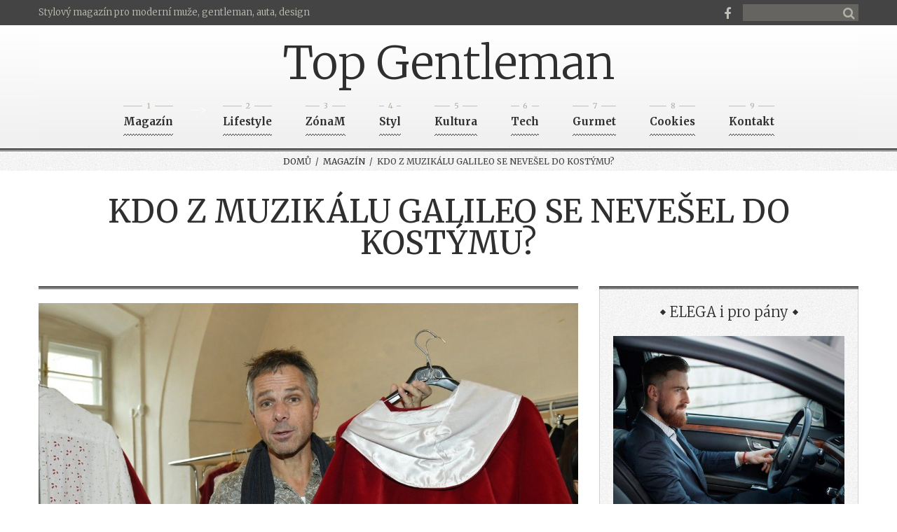

--- FILE ---
content_type: text/html; charset=UTF-8
request_url: https://www.topgentleman.cz/clanek/705-kdo-z-muzikalu-galileo-se-nevesel-do-kostymu/
body_size: 5845
content:
<!DOCTYPE html>
<html lang="cs">
<head>
<script async src="https://www.googletagmanager.com/gtag/js?id=G-B5DL3CH1GB"></script>
<script>
  window.dataLayer = window.dataLayer || [];
  function gtag(){dataLayer.push(arguments);}
  gtag('js', new Date());
  gtag('config', 'G-B5DL3CH1GB', { 'anonymize_ip': true });
</script>
<meta http-equiv="Content-Type" content="text/html; charset=utf-8" />
<meta http-equiv="Content-Language" content="cs" />
<meta name="viewport" content="width=device-width, initial-scale=1, maximum-scale=1">
<title>Kdo z muzikálu Galileo se nevešel do kostýmu?</title>
<meta name="description" content="Obsah článku Kdo z muzikálu Galileo se nevešel do kostýmu?." />
<meta name="robots" content="all, follow" />
<meta property="og:type" content="article" />
<meta property="og:title" content="Kdo z muzikálu Galileo se nevešel do kostýmu?" />
<meta property="og:image" content="https://www.topgentleman.cz/files/clanky_big/705.jpg" />
<meta property="og:image:secure_url" content="https://www.topgentleman.cz/files/clanky_big/705.jpg" />
<link rel="stylesheet" href="/assets/css/animate.css">
<link rel="stylesheet" href="/assets/css/font-awesome.css">
<link rel="stylesheet" href="/assets/css/jquery.fancybox.css">
<link rel="stylesheet" href="/assets/css/jquery.owl.carousel.css">
<link rel="stylesheet" href="/assets/js/layerslider/css/layerslider.css">
<link rel="stylesheet" href="/assets/css/main.css">
<link rel="stylesheet" type="text/css" href="/styles/styles.min.css?version=20201105" />
<script src="/assets/js/jquery.min.js"></script>
</head>
<body>
<div class="page">
<header class="page-header-top">
    <div class="grid-row">
        <nav id="main-nav" class="main-nav">
            <ul>
                <li>
                    <a href="/">Stylový magazín pro moderní muže, gentleman, auta, design</a>
                </li>
            </ul>
        </nav>

        <div class="follow-us">
<a href="https://www.facebook.com/Moderní-stylový-magazín-Top-Gentleman-128053411156375/"><i class="fa fa-facebook"></i></a>        </div>
        <form action="/hledat/" id="search" class="search" method="get">
            <div class="input"><input type="text" name="hledany_vyraz"></div>
            <button type="submit"><i class="fa fa-search"></i></button>
            <a href="#" class="opener"><i class="fa fa-search"></i></a>
            <a href="#" class="closer"><i class="fa fa-times"></i></a>
        </form>
    </div>
</header>

<header class="page-header-bottom">
    <div class="grid-row">
        <!-- logo -->
        <a href="/" class="logo">Top Gentleman</a>
            <div class="mobile-wrap">
                <div class="toogle-switcher"><i class="fa fa-chevron-down"></i></div>
                <div class="secondary-nav-wrapper">
                    <!-- secondary nav -->
                    <ul class="secondary-nav">
<li data-number-filter="1"><a href="/kategorie/1-magazin/"><span>1</span>Magazín</a></li>--><li data-number-filter="2"><a href="/kategorie/5-lifestyle/"><span>2</span>Lifestyle</a><div class="dropdown">
<div class="col col-3">
<div class="item">
<a href="/kategorie/30-grooming/"><img src="/files/clanky_th/6766.jpg" width="259"></a>
<h4><a href="/kategorie/30-grooming/">Grooming</a></h4>
</div>
</div>
<div class="col col-3">
<div class="item">
<a href="/kategorie/37-cestovani/"><img src="/files/clanky_th/6888.jpg" width="259"></a>
<h4><a href="/kategorie/37-cestovani/">Cestování</a></h4>
</div>
</div>
<div class="col col-3">
<div class="item">
<a href="/kategorie/39-zdravi/"><img src="/files/clanky_th/6863.jpg" width="259"></a>
<h4><a href="/kategorie/39-zdravi/">Zdraví</a></h4>
</div>
</div>
<div class="col col-3">
<div class="item">
<a href="/kategorie/58-zajimavosti/"><img src="/files/clanky_th/6887.jpg" width="259"></a>
<h4><a href="/kategorie/58-zajimavosti/">Zajímavosti</a></h4>
</div>
</div>
<div class="col col-3">
<div class="item">
<a href="/kategorie/48-sex-vztahy/"><img src="/files/clanky_th/6824.jpg" width="259"></a>
<h4><a href="/kategorie/48-sex-vztahy/">Sex/vztahy</a></h4>
</div>
</div>
</div>
</li><!--
--><li data-number-filter="3"><a href="/kategorie/4-zonam/"><span>3</span>ZónaM</a><div class="dropdown">
<div class="col col-3">
<div class="item">
<a href="/kategorie/52-osobnosti-rozhovory/"><img src="/files/clanky_th/6851.jpg" width="259"></a>
<h4><a href="/kategorie/52-osobnosti-rozhovory/">Osobnosti/Rozhovory</a></h4>
</div>
</div>
<div class="col col-3">
<div class="item">
<a href="/kategorie/28-byznys-kariera/"><img src="/files/clanky_th/6876.jpg" width="259"></a>
<h4><a href="/kategorie/28-byznys-kariera/">Byznys/kariera</a></h4>
</div>
</div>
<div class="col col-3">
<div class="item">
<a href="/kategorie/46-bydleni-design/"><img src="/files/clanky_th/6849.jpg" width="259"></a>
<h4><a href="/kategorie/46-bydleni-design/">Bydlení/Design</a></h4>
</div>
</div>
<div class="col col-3">
<div class="item">
<a href="/kategorie/7-video/"><img src="/files/clanky_th/1261.jpg" width="259"></a>
<h4><a href="/kategorie/7-video/">Video</a></h4>
</div>
</div>
<div class="col col-3">
<div class="item">
<a href="/kategorie/47-sport/"><img src="/files/clanky_th/6886.jpg" width="259"></a>
<h4><a href="/kategorie/47-sport/">Sport</a></h4>
</div>
</div>
</div>
</li><!--
--><li data-number-filter="4"><a href="/kategorie/29-styl/"><span>4</span>Styl</a><div class="dropdown">
<div class="col col-3">
<div class="item">
<a href="/kategorie/34-fashion/"><img src="/files/clanky_th/6868.jpg" width="259"></a>
<h4><a href="/kategorie/34-fashion/">Fashion</a></h4>
</div>
</div>
<div class="col col-3">
<div class="item">
<a href="/kategorie/31-parfemy/"><img src="/files/clanky_th/6201.jpg" width="259"></a>
<h4><a href="/kategorie/31-parfemy/">Parfémy</a></h4>
</div>
</div>
<div class="col col-3">
<div class="item">
<a href="/kategorie/54-doplnky-hodinky/"><img src="/files/clanky_th/6835.jpg" width="259"></a>
<h4><a href="/kategorie/54-doplnky-hodinky/">Doplňky/Hodinky</a></h4>
</div>
</div>
<div class="col col-3">
<div class="item">
<a href="/kategorie/56-darky-pro-zeny/"><img src="/files/clanky_th/6842.jpg" width="259"></a>
<h4><a href="/kategorie/56-darky-pro-zeny/">Dárky pro ženy</a></h4>
</div>
</div>
</div>
</li><!--
--><li data-number-filter="5"><a href="/kategorie/2-kultura/"><span>5</span>Kultura</a><div class="dropdown">
<div class="col col-3">
<div class="item">
<a href="/kategorie/22-divadlo/"><img src="/files/clanky_th/6801.jpg" width="259"></a>
<h4><a href="/kategorie/22-divadlo/">Divadlo</a></h4>
</div>
</div>
<div class="col col-3">
<div class="item">
<a href="/kategorie/21-film-tv/"><img src="/files/clanky_th/6885.jpg" width="259"></a>
<h4><a href="/kategorie/21-film-tv/">Film/TV</a></h4>
</div>
</div>
<div class="col col-3">
<div class="item">
<a href="/kategorie/10-vystavy-muzea/"><img src="/files/clanky_th/6880.jpg" width="259"></a>
<h4><a href="/kategorie/10-vystavy-muzea/">Výstavy/Muzea</a></h4>
</div>
</div>
<div class="col col-3">
<div class="item">
<a href="/kategorie/9-koncerty-festivaly/"><img src="/files/clanky_th/6871.jpg" width="259"></a>
<h4><a href="/kategorie/9-koncerty-festivaly/">Koncerty/Festivaly</a></h4>
</div>
</div>
<div class="col col-3">
<div class="item">
<a href="/kategorie/11-knihy/"><img src="/files/clanky_th/6839.jpg" width="259"></a>
<h4><a href="/kategorie/11-knihy/">Knihy</a></h4>
</div>
</div>
</div>
</li><!--
--><li data-number-filter="6"><a href="/kategorie/40-tech/"><span>6</span>Tech</a><div class="dropdown">
<div class="col col-3">
<div class="item">
<a href="/kategorie/41-auto-moto/"><img src="/files/clanky_th/6884.jpg" width="356"></a>
<h4><a href="/kategorie/41-auto-moto/">Auto/Moto</a></h4>
</div>
</div>
<div class="col col-3">
<div class="item">
<a href="/kategorie/42-telefony-aplikace/"><img src="/files/clanky_th/6773.jpg" width="356"></a>
<h4><a href="/kategorie/42-telefony-aplikace/">Telefony/aplikace</a></h4>
</div>
</div>
<div class="col col-3">
<div class="item">
<a href="/kategorie/50-technologie-site/"><img src="/files/clanky_th/6855.jpg" width="356"></a>
<h4><a href="/kategorie/50-technologie-site/">Technologie/sítě</a></h4>
</div>
</div>
</div>
</li><!--
--><li data-number-filter="7"><a href="/kategorie/3-gurmet/"><span>7</span>Gurmet</a><div class="dropdown">
<div class="col col-3">
<div class="item">
<a href="/kategorie/59-napoje-potraviny/"><img src="/files/clanky_th/6864.jpg" width="356"></a>
<h4><a href="/kategorie/59-napoje-potraviny/">Nápoje/potraviny</a></h4>
</div>
</div>
<div class="col col-3">
<div class="item">
<a href="/kategorie/61-podniky/"><img src="/files/clanky_th/6873.jpg" width="356"></a>
<h4><a href="/kategorie/61-podniky/">Podniky</a></h4>
</div>
</div>
<div class="col col-3">
<div class="item">
<a href="/kategorie/62-recepty/"><img src="/files/clanky_th/6841.jpg" width="356"></a>
<h4><a href="/kategorie/62-recepty/">Recepty</a></h4>
</div>
</div>
</div>
</li><li data-number-filter="8"><a href="/kategorie/63-cookies/"><span>8</span>Cookies</a></li><li data-number-filter="9"><a href="/kontakt/"><span>9</span>Kontakt</a></li>
                </ul>
            </div>
            <div class="dropdown-menu-wrapper"></div>
        </div>
    </div>
</header>
<nav class="bread-crumbs">
    <a href="/">Domů</a>&nbsp;&nbsp;/&nbsp;
    <a href="/kategorie/1-magazin/">Magazín</a>&nbsp;&nbsp;/&nbsp;
    Kdo z muzikálu Galileo se nevešel do kostýmu?</nav>

<div class="page-content">
    <div class="grid-row composer">
        <div class="text">
            <h1 class="center">Kdo z muzikálu Galileo se nevešel do kostýmu?</h1>
            <br>
            <br>
        </div>

        <br>

        <div class="grid-row">
            <div class="grid-col grid-col-8">                           
                <!-- blog -->
                <div class="blog single-item">

					<div class="item">
						<div class="clearfix">
							<div class="media-block">
								<div class="picture">
									<img src="/files/clanky_big/705.jpg" />
									<div class="link-cont">
										<a href="/files/clanky_big/705.jpg" class="fancy"><i class="fa fa-search"></i></a>
									</div>
									<span class="hover-effect"></span>
								</div>
							</div>
							<!-- blog item header -->
							<div class="item-header">
								<div class="post-info">
								 <span>08.12.2018</span>
<span><i class="fa fa-list"></i><a href="/kategorie/1-magazin/">Magazín</a></span>								</div>
							</div>
							<!--/blog item header -->
							<!-- content -->
							<div class="content">
<p style="text-align: justify;">Po patnácti letech se opět schází hvězdné obsazení<span> </span><span>muzikálu Galileo </span>v produkci Divadla Hybernia a pod taktovkou Janka Ledeckého se připravují na únorovou premiéru. Kostýmní výtvarnice Simona Rybáková, oceněná letos Českým lvem, má za sebou první zkoušku kostýmů s herci. </p>
<p style="text-align: justify;">Vybavit herce na muzikál není otázkou pár týdnů. Simona Rybáková se inspirovala výletem do Florencie a pak došlo na samotnou realizaci. „Příprava před 15 lety byla dlouhá a důkladná. Výběr materiálů a šití trvalo skoro tři čtvrtě roku. Spolupracovali jsme s mnoha českými výrobci, kteří už dnes neexistují,“ vzpomíná. Pro každou roli a její alternaci pak vytvořila až 4 kostýmní komplety pro jednotlivé situace v ději. Není pochyb o tom, že to byla velmi pečlivá práce, neboť se došívá minimálně a kostýmy se zachovaly v dobrém stavu. Ale zachovali se v dobrém stavu i samotní herci? „Většina aktérů se fyzicky zásadně nezměnila,“ prozrazuje Rybáková s tím, že navzdory předvánočnímu hodování nemusela nikomu povolovat kostým.</p>
<p style="text-align: justify;">Se svými kostýmy se po tolika letech setkala i Ivana Chýlková<span>, která si opět zahraje Gianu di Medici</span>. „Já jsem milovnice Simony Rybákové, která navrhuje kostýmy pro Galilea. Dělala jsem s ní spoustu projektů od divadla přes filmy a to je opravdu snová spolupráce. Co se týče její invence, provedení, spolehlivosti, jejího pohledu na danou postavu a člověka, který ji ztvárňuje. Je to žena, která je ve svém oboru extra třída“ říká herečka a dodává, že správně vymyšlený kostým člověku dokáže určit postavení těla, chůze, gest a pokud navíc člověk vnímavý, může si díky kostýmu půjčit a užít i něco jiného, než na co je běžně zvyklý. „Kostým na Gianu, kterou hraju, je díky Simoně, impozantní a efektní. Zkrátka polovina postavy je hotová. Já už musím dodat jen hraní a zpěv a pak - vyrazit na jeviště,“ shrnuje herečka své pocity po zkoušce.</p>
<p style="text-align: justify;">Své role ale Chýlková vždy nechává vždy na jevišti, ať jsou jakkoliv zajímavé. „Jsem někdo jiný, než ona. I když se určitě někteří mylně domnívají, že jsem v reálném životě jako Giana. Nikomu to rozmlouvat nebudu. Respekt nás udržuje v bezpečné zóně,“ říká.</p>
<p style="text-align: justify;">Do muzikálu Galileo se všichni účinkující vrátili s nadšením. Janek Ledecký se o roli Galilea bude dělit s Tomášem Novotným, Sabinu Laurinovou a Dashu uvidí diváci v roli Mii, Ivana Chýlková bude alternovat s Elin Špidlovou, Bohouš Josef a Petr Kolář si zahrají Giordana Bruna, Ivan Vodochodský a Mojmír Maděrič v rolích kardinálů, Josef Vojtek a Tomáš Trapl  zahrají otce Inchofera,  Dušan Kollár se objeví v roli kardinála Maffera Barberiniho. A to ještě není úplný výčet hvězd, které v muzikálu uvidíte.</p>
<p style="text-align: justify;">Premiéra muzikálu proběhne 6. 2. 2019 a lístky mizí raketovou rychlostí. Muzikál patřil ve své době k nejúspěšnějším hudebním projektům a divákům má rozhodně co nabídnout i v současné době. „Jeden muž, jedna pravda, jedno slunce, jedno náboženství, jedna láska, jedna země, jedna otázka, jedna odpověď, a přece se točí – a co jsi schopen obětovat ty?“</p>
<p><em>Foto: Divadlo Hybernia</em></p><div class="fotogalerie">Fotogalerie</div>
<div class="popup-gallery">
<a href="/files/obrazky_big/1578.jpg" class="fancy" rel="photo_group"><img src="/files/obrazky_th/1578.jpg" /></a>
<a href="/files/obrazky_big/1579.jpg" class="fancy" rel="photo_group"><img src="/files/obrazky_th/1579.jpg" /></a>
<a href="/files/obrazky_big/1580.jpg" class="fancy" rel="photo_group"><img src="/files/obrazky_th/1580.jpg" /></a>
<a href="/files/obrazky_big/1581.jpg" class="fancy" rel="photo_group"><img src="/files/obrazky_th/1581.jpg" /></a>
</div>
							<div class="column-two-third shearer">
								<ul class="share-buttons">
									<li>
										<a href="https://www.facebook.com/sharer/sharer.php?u=https%3A%2F%2Fwww.topgentleman.cz%2Fclanek%2F705-kdo-z-muzikalu-galileo-se-nevesel-do-kostymu%2F" title="Share on Facebook" target="_blank"><img alt="Share on Facebook" src="/images/social_flat_rounded_rects_svg/Facebook.svg"></a>
									</li>
									<li>
										<a href="https://twitter.com/intent/tweet?source=https%3A%2F%2Fwww.topgentleman.cz%2Fclanek%2F705-kdo-z-muzikalu-galileo-se-nevesel-do-kostymu%2F&text=https%3A%2F%2Fwww.topgentleman.cz%2Fclanek%2F705-kdo-z-muzikalu-galileo-se-nevesel-do-kostymu%2F" target="_blank" title="Tweet"><img alt="Tweet" src="/images/social_flat_rounded_rects_svg/Twitter.svg"></a>
									</li>
								</ul>
							</div>

							</div>
							<!--/content-->

            			</div>
           			 </div>
            	</div>
            </div>
            <div class="grid-col grid-col-4">
<!-- Sidebar -->
<div class="widget">
<div class="sidebar">
<div class="head"><span>ELEGA i pro pány</span></div>
<div class="sidebar-text">
<p><img src="/files/upload/Filip%20Hronek%20Brody.jpg" alt="" width="387" height="582" /></p></div>
</div>
</div>
<div class="widget">
<div class="sidebar">
<div class="head"><span>Leatherman</span></div>
<div class="sidebar-text">
<p><img src="/files/upload/CURL_IMAGE.jpg" alt="" width="417" height="253" /></p></div>
</div>
</div>
<div class="widget">
<div class="sidebar">
<div class="head"><span>Novinky z audiotéky</span></div>
<div class="sidebar-text">
<p><img src="/files/upload/Audioteka_Zlocin%20na%20ceskem%20Klondajku_obalka_archiv%20Audioteka__%20CZ.jpg" alt="" width="429" height="429" /></p></div>
</div>
</div>
<div class="widget">
<div id="anketa" class="sidebar anketa">
<div class="head"><span>Anketa</span></div>
<div class="sidebar-text">
<div class="text-center bottom-20"><p><strong>Jakému typu muže se podle vás nedá v žádném případě odolat?</strong></p></div>
<p class="text-center"><a href="/webakce/ankety.php?akce=1&amp;id=150" title="Hlasovat pro : Dobrodruhovi">Dobrodruhovi</a></p>
<p class="text-center"><strong>17</strong> x [11%]</p>
<p class="text-center"><a href="/webakce/ankety.php?akce=1&amp;id=151" title="Hlasovat pro : Romantikovi">Romantikovi</a></p>
<p class="text-center"><strong>15</strong> x [10%]</p>
<p class="text-center"><a href="/webakce/ankety.php?akce=1&amp;id=152" title="Hlasovat pro : Klidnému a spolehlivému">Klidnému a spolehlivému</a></p>
<p class="text-center"><strong>19</strong> x [12%]</p>
<p class="text-center"><a href="/webakce/ankety.php?akce=1&amp;id=153" title="Hlasovat pro : Pracantovi">Pracantovi</a></p>
<p class="text-center"><strong>14</strong> x [9%]</p>
<p class="text-center"><a href="/webakce/ankety.php?akce=1&amp;id=154" title="Hlasovat pro : Snílkovi">Snílkovi</a></p>
<p class="text-center"><strong>13</strong> x [8%]</p>
<p class="text-center"><a href="/webakce/ankety.php?akce=1&amp;id=155" title="Hlasovat pro : Vtipálkovi">Vtipálkovi</a></p>
<p class="text-center"><strong>15</strong> x [10%]</p>
<p class="text-center"><a href="/webakce/ankety.php?akce=1&amp;id=156" title="Hlasovat pro : Introvertovi">Introvertovi</a></p>
<p class="text-center"><strong>17</strong> x [11%]</p>
<p class="text-center"><a href="/webakce/ankety.php?akce=1&amp;id=157" title="Hlasovat pro : Sebevědomému">Sebevědomému</a></p>
<p class="text-center"><strong>16</strong> x [10%]</p>
<p class="text-center"><a href="/webakce/ankety.php?akce=1&amp;id=158" title="Hlasovat pro : Citlivému">Citlivému</a></p>
<p class="text-center"><strong>15</strong> x [10%]</p>
<p class="text-center"><a href="/webakce/ankety.php?akce=1&amp;id=159" title="Hlasovat pro : Komplikovanému">Komplikovanému</a></p>
<p class="text-center"><strong>16</strong> x [10%]</p>
<div class="text-center top-20"><p>Celkem hlasovalo : 157</p></div>
</div>
</div>
</div>
<div class="widget">
<div class="sidebar">
<div class="head"><span>Vánoční Vánoční povlečení Stella</span></div>
<div class="sidebar-text">
<p><img src="/files/upload/Va%CC%81noc%CC%8Cni%CC%81%20povlec%CC%8Ceni%CC%81%2C%20bavlna%2C%20140x200%20cm%2C%2070x90%20cm%2C%20Stella%2C%20Brotex%2C%20779%20Kc%CC%8C1.jpg" alt="" width="428" height="524" /></p></div>
</div>
</div>
<!-- /Sidebar -->            </div>
        </div>
    </div>
</div>



<footer class="page-footer-own">
	<div class="copyrights">Copyright 2025. All Rights Reserved, <a href="#" class="vydavatelclick">Media Populus</a> <span class="vydavatel" style="display:none;"><br/><small>IČ: 64908763, DIČ: CZ6952172689, odpovědná osoba: Lenka Žáčková</small></span></div>
</footer>

<a href="#" id="scroll-top" class="scroll-top"><i class="fa fa-angle-up"></i></a>
<div id="open_or_close_menu"></div>

<script>
$(document).ready(function(){
    $('.vydavatelclick').on("click",function(e) {
        e.preventDefault();
        $('.vydavatel').toggle();
        return false;
    });
});
</script>
</div>
<!-- scripts -->
<!--[if lt IE 9]><script src="/assets/js/html5shiv.js"></script><![endif]-->
<script src="/assets/js/jquery-ui.min.js"></script>
<script src="/assets/js/jquery.migrate.min.js"></script>
<script src="/assets/js/jquery.isotope.min.js"></script>
<script src="/assets/js/jquery.form.min.js"></script>
<script src="/assets/js/jquery.validate.min.js"></script>
<script src="/assets/js/jquery.tweet.js"></script>
<script src="/assets/js/jquery.countdown.min.js"></script>
<script src="/assets/js/jquery.fancybox.pack.js"></script>
<script src="/assets/js/jquery.fancybox-media.js"></script>
<script src="/assets/js/jquery.ui.core.min.js"></script>
<script src="/assets/js/jquery.ui.widget.min.js"></script>
<script src="/assets/js/jquery.ui.mouse.min.js"></script>
<script src="/assets/js/jquery.ui.slider.min.js"></script>
<script src="/assets/js/jquery.owl.carousel.min.js"></script>
<script src="/assets/js/layerslider/js/greensock.js"></script>
<script src="/assets/js/layerslider/js/layerslider.transitions.js"></script>
<script src="/assets/js/layerslider/js/layerslider.kreaturamedia.jquery.js"></script>
<script src="/assets/js/retina.min.js"></script> 
<script src="/assets/js/wow.min.js"></script>
<script src="/assets/js/main.js"></script>
<!--/ scripts -->
</body>
</html>

--- FILE ---
content_type: text/css
request_url: https://www.topgentleman.cz/assets/css/main.css
body_size: 22640
content:
/*-----------------------------------------------------------------------------------

	Template Name: PressView - Vintage and Stylish Magazine Template
	Template URI: http://themeforest.net/user/CreativeWS/portfolio
	Description: PressView is a clean and powerful multipurpose magazine template suitable for a wide variety of businesses. Its vintage, stylish, unique and clean design out-stands this template from others! It makes the template applicable for newspapers, magazines, blogs, personal websites or any other type of sites. 
	Author URI: http://creaws.com
	
----------------------------------------------------------------------------------- 
-- GENERAL
	-- fonts
	-- reset
	-- defaults
-- LAYOUT
	-- clearfix
	-- grid
	-- page
-- ANIMATION
-- HEADER 
	-- logo
	-- main nav
	-- follow us
	-- search
	-- secondary nav
	-- slideshow
	-- bread crumbs

-- CONTENT
	-- not-found
	-- author info
	-- authors grid
	-- blog
	-- portfolio
	-- shop 
	-- star rating
	-- best reviews
	-- categories
	-- countdown
	-- subscription
	-- latest article
	-- latest articles
	-- latest posts
	-- pagination
	-- process
	-- timeline
	-- sitemap
	-- map
	-- contacts
	-- feedback
-- COMPOSER
	-- text
	-- grid
	-- accordion
	-- callout
	-- buttons
	-- gallery
	-- message
	-- progress bar
	-- slider
	-- tabs
	-- toggles
-- WIDGETS
	-- widget
	-- widget categories 
	-- widget authors
	-- widget calendar
	-- widget comments 
	-- widget commented 
	-- widget twitter
	-- widget posts 
	-- widget tags 
	-- widget reviews
	-- widget social
-- FOOTER
	-- widget
	-- widget about
	-- widget posts
	-- widget news
	-- widget videos
	-- copyrights
	-- scroll top
	
*/

/*****************************************************************************/

/*----------------------------------------------------------------------------*/
/*                                  GENERAL                                   */
/*----------------------------------------------------------------------------*/

/**/
/* fonts */
/**/
@import url(https://fonts.googleapis.com/css?family=Merriweather:100,300,400,700,700italic&subset=latin-ext);


/**/
/* reset */
/**/
html, body, iframe, header, footer, main, aside, nav, section, article, div,
h1, h2, h3, h4, h5, h6, p, dl, dt, dd, ul, ol, li, hr, blockquote, pre,
a, address, del, em, strong, sub, sup, i, figure, figcaption, img,
form, fieldset, legend, label, input, select, textarea, button,
table, thead, tbody, tfoot, tr, th, td {
	margin: 0;
	padding: 0;
	border: 0;
	outline: none;
	background: none;
	font-size: 100%;
	font: inherit;
	vertical-align: baseline;
}
html, body, iframe, header, footer, main, aside, nav, section, article, div,
h1, h2, h3, h4, h5, h6, p, dl, dt, dd, ul, ol, li, hr, blockqoute, pre, figure, figcaption,
form, fieldset, legend, label, input, select, textarea, button {
	display: block;
}
html, body {
	-webkit-text-size-adjust: none;
}
dl, dt, dd, ul, ol, li {
	list-style: none;
}
table {
	width: 100%;
	border-collapse: collapse;
	border-spacing: 0;
}
a, button {
	cursor: pointer;
}


/**/
/* defaults */
/**/
html, body {
	background: #fff;
	font: 100 13px/1 Merriweather, serif;
	color: #3f3f3f;
}
h1, h2, h3 {
	color: #2f2f2f;
}
input,
select,
textarea {
	width: 100%;
	box-sizing: border-box;
	-moz-box-sizing: border-box;
	-webkit-appearance: none;
}
select {
	background: none;
	-moz-appearance: window;
}
select::-ms-expand {
	display: none;
}
select:-moz-focusring {
  text-shadow: 0 0 0 #000;
  color: transparent;
}
textarea {
	height: auto;
	resize: none;
}
a {
	text-decoration: none;
	color: #2f2f2f;
	transition: color 0.3s;
	-ms-transition: color 0.3s;
	-moz-transition: color 0.3s;
	-webkit-transition: color 0.3s;
}
a:hover {
	text-decoration: underline;
}
.fa {
	vertical-align: middle;
}

/*----------------------------------------------*/
/*                    LAYOUT                    */
/*----------------------------------------------*/

/**/
/* clearfix */
/**/
.clearfix:after {
	content: '';
	display: table;
	clear: both;
}

/**/
/* grid */
/**/
.grid-row {
	width: 1170px;
	margin: 0 auto;
	background: inherit;
}
.grid-row:after {
	content: '';
	display: table;
	clear: both;
}
.grid-col {
	float: left;
	margin-left: 30px;
}
.grid-col:first-child {
	margin-left: 0;
}
.grid-col-3 {
	width: 270px;
}
.grid-col-4 {
	width: 370px;
}
.grid-col-6 {
	width: 570px;
}
.grid-col-8 {
	width: 770px;
}
.grid-col-9 {
	width: 870px;
}
@media screen and (max-width: 1200px) { /* laptop */
	.grid-row {
		width: 940px;
	}
	.grid-col {
		margin-left: 20px;
	}
	.grid-col-3 {
		width: 220px;
	}
	.grid-col-4 {
		width: 300px;
	}
	.grid-col-6 {
		width: 460px;
	}
	.grid-col-8 {
		width: 620px;
	}
	.grid-col-9 {
		width: 700px;
	}
}
@media screen and (max-width: 980px) { /* pad */
	.grid-row {
		width: 738px;
	}
	.grid-col {
		margin-left: 18px;
	}
	.grid-col-3 {
		width: 171px;
	}
	.grid-col-4 {
		width: 234px;
	}
	.grid-col-6 {
		width: 360px;
	}
	.grid-col-8 {
		width: 486px;
	}
	.grid-col-9 {
		width: 549px;
	}
}
@media screen and (max-width: 767px) { /* phone */
	.grid-row {
		width: auto;
		margin: 0 20px;
	}
	.grid-col {
		float: none;
		width: 100%;
		margin: 0 0 60px 0;
	}
	.grid-col:last-child {
		margin-bottom: 0;
	}
}


/**/
/* page */
/**/
.page {
	position: relative;
	overflow: hidden;
	padding-top: 36px;
	background: inherit;
}
.page-boxed {
	max-width: 1250px;
	margin: 0 auto;
	box-shadow: 0 0 20px rgba(0,0,0,0.5);
}
.page-header-top {
	position: fixed;
	z-index: 100;
	top: 0;
	left: 0;
	width: 100%;
	height: 36px;
	text-align: right;
}
.page-boxed .page-header-top{
	max-width: 1250px;
	left: 50%;
	-webkit-transform: translateX(-50%);
	-moz-transform: translateX(-50%);
	-ms-transform: translateX(-50%);
	transform: translateX(-50%);
}
.page-header-top:before {
	content: '';
	position: absolute;
	top: 0;
	left: 0;
	width: 100%;
	height: 100%;
	background: #2f2f2f;
	opacity: 0.9;	
}
.page-header-bottom {
	padding: 12px 0;
	background: #ffffff;
	background-image: linear-gradient(top, #ffffff 0%, #f0f0f0 100%);
	background-image: -ms-linear-gradient(top, #ffffff 0%, #f0f0f0 100%);
	background-image: -moz-linear-gradient(top, #ffffff 0%, #f0f0f0 100%);
	background-image: -webkit-linear-gradient(top, #ffffff 0%, #f0f0f0 100%);
	text-align: center;
	position: relative;
	z-index: 12;
}
.page-content {
	padding: 36px 0;
	background: inherit;
}
.page-content-alt {
	padding: 36px 0;
	border-top: 6px solid rgba(0,0,0,0.05);
	background: #f0f0f0 url(../img/widget.png);
}
.page-content-alt-2 {
	padding: 36px 0;
	border-top: 6px solid rgba(0,0,0,0.05);
	border-bottom: 6px solid rgba(0,0,0,0.05);
	background: #f0f0f0 url(../img/widget.png);
}
.page-separator {
	position: relative;
	height: 8px;
	border-top: 2px solid #2f2f2f;
	background: #f0f0f0;
}
.page-separator:before {
	content: '';
	position: absolute;
	top: 1px;
	left: 0;
	width: 100%;
	border-bottom: 1px solid #2f2f2f;	
}
.page-footer {
	position: relative;
	padding-top: 45px;
	background: #2f2f2f;
	color: #d3d2cc;
}
.page-footer:before {
	content: '';
	position: absolute;
	top: 3px;
	left: 0;
	width: 100%;
	border-top: 1px solid #f4f4f4;	
}
@media screen and (max-width: 1200px) { /* laptop */
	.page-boxed,
	.page-boxed .page-header-top {
		max-width: 1000px;
	}
}
@media screen and (max-width: 980px) { /* pad */
	.page-boxed,
	.page-boxed .page-header-top{
		max-width: 788px;
	}
}
@media screen and (max-width: 767px) { /* phone */
	.page {
		padding-top: 0;
	}
	.page-header-top {
		position: relative;
		height: auto;
		background: #2f2f2f;
		text-align: center;
	}
	.page-header-top:before {
		display: none;
	}
}

/* fix to corousel (blinking font) */
.owl-carousel{
	z-index: 1;
}


/*----------------------------------------------*/
/*                  ANIMATION                   */
/*----------------------------------------------*/
@-webkit-keyframes scale-to-top {
	0% {
		opacity: 0;
		-webkit-transform:translateY(100px) scale(1.05) translate3d(0, 0, 0);
		-moz-transform:translateY(100px) scale(1.05) translate3d(0, 0, 0);
		-ms-transform:translateY(100px) scale(1.05) translate3d(0, 0, 0);
		transform:translateY(100px) scale(1.05) translate3d(0, 0, 0);
	}

	100%{
		opacity:1;
		-webkit-transform:translateY(0) scale(1) translate3d(0, 0, 0);
		-moz-transform:translateY(0) scale(1) translate3d(0, 0, 0);
		-ms-transform:translateY(0) scale(1) translate3d(0, 0, 0);
		transform:translateY(0) scale(1) translate3d(0, 0, 0);
	}
}

@keyframes scale-to-top {
	0% {
		opacity: 0;
		-webkit-transform:translateY(100px) scale(1.05) translate3d(0, 0, 0);
		-moz-transform:translateY(100px) scale(1.05) translate3d(0, 0, 0);
		-ms-transform:translateY(100px) scale(1.05) translate3d(0, 0, 0);
		transform:translateY(100px) scale(1.05) translate3d(0, 0, 0);
	}

	100%{
		opacity:1;
		-webkit-transform:translateY(0) scale(1) translate3d(0, 0, 0);
		-moz-transform:translateY(0) scale(1) translate3d(0, 0, 0);
		-ms-transform:translateY(0) scale(1) translate3d(0, 0, 0);
		transform:translateY(0) scale(1) translate3d(0, 0, 0);
	}
}

.scale-to-top {
	-webkit-animation-name: scale-to-top;
	animation-name: scale-to-top;
}
.animated.scale-to-top{
	-webkit-animation-fill-mode: none !important;
 	animation-fill-mode: none !important;	
}




/*----------------------------------------------*/
/*                    HEADER                    */
/*----------------------------------------------*/

/**/
/* logo */
/**/
.logo {
	display: inline-block;
	font-family: Merriweather, sans-serif;
	font-size: 65px;
	text-decoration: none !important;
	padding: 10px 0;
}
@media screen and (max-width: 767px) { /* phone */
	.logo {
		font-size: 45px;
	}
}

/**/
/* main nav */
/**/
.main-nav {
	line-height: 36px;
}
.main-nav > ul {
	display: block;
}
.main-nav li {
	position: relative;
	float: left;
	margin-right: 40px;
}
.main-nav li a {
	display: block;
	text-decoration: none;
	color: #c1c0b4;
}
.main-nav li a span {
	display: none;
}
.main-nav li ul {
	position: absolute;
	top: 100%;
	left: -9999px;
	width: 138px;
	margin-left: -70px;
	border-right: 1px solid #2f2f2f;
	border-bottom: 1px solid #2f2f2f;
	border-left: 1px solid #2f2f2f;
	background: #fff;
	text-align: center;
	opacity: 0;
	transition: opacity 0.3s;
	-ms-transition: opacity 0.3s;
	-moz-transition: opacity 0.3s;
	-webkit-transition: opacity 0.3s;
}
.main-nav li:after{
	content: "\f00d";
	position: absolute;
	top: calc(50% - 3px);
	right: -22px;
	font-size: 5px;
	line-height: 1;
	color: #c1c0b4;
	display: inline-block;
	font-family: FontAwesome;
	-webkit-font-smoothing: antialiased;
	-moz-osx-font-smoothing: grayscale;
}
.main-nav li:last-child:after{
	display: none;
}
.main-nav li:before {
	content: '';
	position: absolute;
	bottom: 0;
	left: -9999px;
	margin-left: -3px;
	border-right: 3px solid transparent;
	border-bottom: 3px solid #fff;
	border-left: 3px solid transparent;
	opacity: 0;
	transition: opacity 0.3s;
	-ms-transition: opacity 0.3s;
	-moz-transition: opacity 0.3s;
	-webkit-transition: opacity 0.3s;
}
.main-nav li:hover:before,
.main-nav li.active:before {
	left: 50%;
	opacity: 1;
}
.main-nav li:hover > a,
.main-nav li.active > a {
	color: #fff;
}
.main-nav li li:hover > ul {
	left: calc(150% + 1px);
	border-top: 1px solid;
	top: calc(0px + -1px);
}
.main-nav li:hover > ul {
	left: 50%;
	opacity: 1;
}
.main-nav li li {
	float: none;
	margin: 0 0 -1px;
	padding: 0 10px;
	font-size: 12px;
	font-weight: 400;
}
.main-nav li li:before ,
.main-nav li li:after
{
	display: none;
}
.main-nav li li a {
	border-top: 1px solid #2f2f2f;
	border-bottom: 1px solid #2f2f2f;
	color: #2f2f2f;
	transition: background 0.3s, color 0.3s;
	-ms-transition: background 0.3s, color 0.3s;
	-moz-transition: background 0.3s, color 0.3s;
	-webkit-transition: background 0.3s, color 0.3s;
}
.main-nav li li:hover > a {
	text-decoration: underline;
	color: #2f2f2f;
}
.main-nav li li:first-child > a {
	border-top: 0;
}
.main-nav li li.active {
	padding: 0;
}
.main-nav li li.active > a,
.main-nav li li.active:hover > a {
	background: #2f2f2f;
	text-decoration: none;
	color: #fff;
}
.main-nav .switcher {
	position: relative;
	display: none;
	height: 40px;
	padding-left: 20px;
	border-bottom: 1px solid #d9d8cf;
	background: #eeede3 url(../img/main-nav.png);
	font-size: 15px;
	font-weight: 700;
	line-height: 42px;
	text-align: left;
	text-decoration: none;
}
.main-nav .switcher i {
	display: block;
	float: right;
	width: 36px;
	border: 2px solid #2f2f2f;
	background: #2f2f2f;
	box-shadow: inset 0 0 0 1px #c1c0b4;
	font-size: 14px;
	line-height: 36px;
	text-align: center;
	color: #c1c0b4;
}
@media screen and (max-width: 980px) {
	.main-nav li {
		margin-right: 35px;
	}
	.main-nav li:after{
		right: -22px;
	}
}

	.mobile .page-header-top .grid-row {
		width: auto;
		margin: 0;
	}
	.mobile .page {
		padding-top: 0;
	}
	.mobile .page-header-top {
		position: relative;
		height: auto;
		background: #2f2f2f;
		text-align: center;
	}
	.mobile .page-header-top:before {
		display: none;
	}
	.mobile .main-nav li {
		margin-right: 35px;
	}
	.mobile .main-nav li:after{
		right: -22px;
	}
  	.mobile .main-nav {
		display: block;
		margin: 0;
	}
	.mobile .main-nav  ul {
		display: inline-block;
		padding: 12px;
		border-bottom: 2px solid #d9d8cf;
		text-align: left;
	}
	.mobile .main-nav  li li:hover > ul {
		left: 0;
		border-top: 0;
		top: 0;
	}
	.mobile .main-nav>ul ul li,
	.mobile .main-nav li li.active{
		padding-left: 15px;
	}
	.mobile .main-nav li li.active>a{
		color: #fff !important;
	}
	.mobile .main-nav ul ul{
		display: block;
		padding-left: 10px !important;
		text-align: left;
	}
	.mobile .main-nav>ul>li>ul{
		padding-bottom: 15px !important;
	}
	.mobile .main-nav>ul{
		min-width: 200px;
	}
	.mobile .main-nav li {
		float: none;
		margin-right: 0;
		border-top: 1px solid rgba(255,255,255,0.3);
		font-size: 14px;
		text-transform: uppercase;
	}
	.mobile .main-nav li:after{
		display: none;
	}
	.mobile .main-nav li:first-child {
		border-top: 0;
	}
	.mobile .main-nav li a span {
		display: inline;
	}
	.mobile .main-nav li ul {
		position: static;
		display: block;
		width: auto;
		margin-left: 0;
		padding: 0;
		border: 0!important;
		background: none;
		opacity: 1;
	}
	.mobile .main-nav li:before {
		display: none;
	}
	.mobile .main-nav >ul>li>ul li:before{
		display: inline-block;
		content: "-";
		position: absolute;
		left: 0 !important;
		color: #fff;
		opacity: 1;
		border: 0!important;
		margin: 0;
		top: 3px;
	}
	.mobile .main-nav li li {
		border-top: 0;
		font-size: 13px;
		line-height: 25px;
		text-transform: none;
	}
	.mobile .main-nav li li a {
		padding-top: 3px;
		border: 0;
		text-decoration: none;
		color: #c1c0b4 !important;
	}
	.mobile .main-nav li li:hover > a {
		text-decoration: none;
		color: #fff !important;
	}
	.mobile .main-nav .switcher {
		display: block;
	}
	.mobile .main-nav li{
		position: relative;
	}
	.mobile .main-nav li a{
		padding-right: 36px;
	}
	.mobile .main-nav li i.has_child{
		position: absolute;
		display: inline-block;
		background: transparent;
		right: 0;
		top: 0;
		color: #c1c0b4;
		font: normal normal normal 20px/1 FontAwesome;
		font-size: inherit;
		text-rendering: auto;
		-webkit-font-smoothing: antialiased;
		-moz-osx-font-smoothing: grayscale;
		vertical-align: middle;	
		width: 60px;
		cursor: pointer;
		font-size: 16px;
		z-index: 2;
		transition: color 0.3s;
		-ms-transition: color 0.3s;
		-moz-transition: color 0.3s;
		-webkit-transition: color 0.3s;
	}
	.mobile .main-nav li.active>i.has_child{
		color: #fff;
	}
	.mobile .main-nav li i.has_child:before{
		content: "\f107";
		line-height: 36px;
		right: -38px;
		position: relative;
	}

/**/
/* follow us */
/**/
.follow-us {
	position: relative;
	display: inline-block;
	vertical-align: top;
	margin: 9px 0;
	font-size: 18px;
}
.follow-us a {
	display: inline-block;
	vertical-align: middle;
	margin-right: 14px;
	text-decoration: none;
	color: #c1c0b4;
}
.follow-us a:hover {
	color: #fff;
}


/**/
/* search */
/**/
.search {
	position: relative;
	display: inline-block;
	vertical-align: top;
	width: 165px;
	height: 24px;
	margin: 6px 0;
}
.search input {
	height: 24px;
	padding: 0 27px 0 10px;
	background: rgba(178,177,165,0.3);
	font-size: 12px;
	line-height: 24px;
	color: #b2b1a5;	
}
.search button {
	position: absolute;
	top: 0;
	right: 0;
	width: 27px;
	height: 24px;
	font-size: 18px;
	line-height: 24px;
	text-align: center;
	color: #b2b1a5;
}
.search button:hover {
	color: #fff;
}
.search .input {
	position: absolute;
	top: 0;
	right: 0;
	left: 0;
}
.search .opener {
	position: absolute;
	top: 3px;
	right: 0;
	display: none;
	width: 17px;
	height: 18px;
	font-size: 18px;
	color: #b2b1a5;
}
.search .opener:hover {
	color: #fff;
}
.search .closer {
	position: absolute;
	top: 3px;
	left: 0;
	display: none;
	width: 14px;
	height: 18px;
	font-size: 18px;
	color: #b2b1a5;
}
.search .closer:hover {
	color: #fff;
}
@media screen and (max-width: 980px) { /* pad */
	.search {
		width: 17px;
		margin-right: 5px;
		margin-left: -3px;
	}
	.search button,
	.search .input {
		display: none;
	}
	.search .opener {
		display: block;
	}
	.search-opened {
		width: 162px;
		margin-right: 0;
		margin-left: 0;
	}
	.search-opened button,
	.search-opened .input {
		display: block;
	}
	.search-opened .input {
		left: 20px;
	}
	.search-opened .opener {
		display: none;
	}
	.search-opened .closer {
		display: block;
	}
}


/**/
/* secondary nav */
/**/

.mobile-wrap{
	position: relative;
}
.secondary-nav {
	position: relative;
	margin: 18px 0 6px;
	text-align: center;
}
.secondary-nav > li {
	display: inline-block;
	vertical-align: top;
	margin: 0 24px;
	border-top: 1px solid #c1c0b4;
	background: url(../img/secondary-nav.png) 0 100% repeat-x;
	font-size: 15px;
	line-height: 28px;
	font-weight: 700;
}
.secondary-nav > li > a {
	display: block;
	position: relative;
	padding-top: 2px;
	line-height: 2.7;
	text-decoration: none;
}
.secondary-nav > li > a:hover {
	color: #b2b1a5;
}
.secondary-nav > li > a:after {
	content: '';
	position: absolute;
	top: 100%;
	left: 50%;
	margin: 8px 0 0 -10px;
	border-right: 10px solid transparent;
	border-bottom: 10px solid #2f2f2f;
	border-left: 10px solid transparent;
	opacity: 0;
	transition: opacity 0.3s;
	-ms-transition: opacity 0.3s;
	-moz-transition: opacity 0.3s;
	-webkit-transition: opacity 0.3s;
}
.secondary-nav > li > a span {
	position: absolute;
	top: -6px;
	left: 50%;
	width: 18px;
	margin-left: -8px;
	background: #f5f5f5;
	font-size: 11px;
	line-height: 11px;
	font-weight: 400;
	color: #b2b1a5;
}
.secondary-nav > li:hover > a:after {
	opacity: 1;
}
.secondary-nav .col {
	position: relative;
	display: inline-block;
	vertical-align: top;
	padding: 6px 15px;
	border-left: 1px solid rgba(255,255,255,0.3);
	box-sizing: border-box;
	-moz-box-sizing: border-box;
}
.secondary-nav .col-3 {
	flex:1;
	-moz-flex:1;
	-ms-flex:1;
	-webkit-flex:1;
}
.secondary-nav .col:first-child {
	border-left: 0;
}
.secondary-nav .dropdown {
	position: absolute;
	z-index: 20;
	top: 100%;
	right: 0;
	left: 10000px;
	margin-top: 18px;
	padding: 12px 3px;
	border: 2px solid #fff;
	border-top: 0;
	background: #2f2f2f;
	pointer-events: none;
	opacity: 0;
	transition: opacity 0.3s;
	-ms-transition: opacity 0.3s;
	-moz-transition: opacity 0.3s;
	-webkit-transition: opacity 0.3s;
	text-align: center;
	display: -webkit-box;
    display: -moz-box;
    display: -ms-flexbox;
    display: -webkit-flex;
    display: flex;
}
.secondary-nav .dropdown:after {
	content: '';
	position: absolute;
	right: 0;
	bottom: 100%;
	left: 0;
	height: 18px;
	background: transparent;
}
.secondary-nav .dropdown:before {
	content: '';
	position: absolute;
	top: 2px;
	right: 2px;
	bottom: 2px;
	left: 2px;
	border: 1px solid #fff;	
}
.secondary-nav:not(.no-hover) li:hover .dropdown {
	pointer-events: auto;
	opacity: 1;
	left: 0;
}
.secondary-nav.no-hover .hovered .dropdown {
	pointer-events: auto;
	opacity: 1;
	left: 0;
}
.secondary-nav .list {
	padding: 6px 0;
	font-size: 12px;
	line-height: 18px;
	font-weight: 400;
	text-align: center;
	color: #b2b1a5;
}
.secondary-nav .list li {
	position: relative;
	margin-top: 18px;
	padding-left: 10px;
}
.secondary-nav .list li:first-child {
	margin-top: 0;
}
.secondary-nav .list i {
	position: absolute;
	top: 0;
	left: 0;
	font-size: 14px;
	line-height: 15px;
}
.secondary-nav .list a {
	text-decoration: none;
	color: #b2b1a5;
}
.secondary-nav .list a:hover {
	color: #fff;
}
.secondary-nav  {
	color: #fff;
}
.secondary-nav  .dropdown h4 {
	color: #b2b1a5;
	margin: 12px 0;
	font: 20px/28px Merriweather, sans-serif;
}
.secondary-nav .dropdown a {
	color: #b2b1a5;
}
.secondary-nav .item img {
	display: block;
	margin: 0 auto;
	transition: opacity 0.3s;
	-ms-transition: opacity 0.3s;
	-moz-transition: opacity 0.3s;
	-webkit-transition: opacity 0.3s;
}
.secondary-nav .item img:hover {
	opacity: 0.8;
}
.secondary-nav .item .date {
	font-size: 12px;
	line-height: 1;
}

.toogle-switcher{
	display: none;
}
#open_or_close_menu{
		position: fixed;
		top: 0;
		bottom: 0;
		left: 0;
		background: rgba(0,0,0,0.2);
		z-index: 11;
	}
	#open_or_close_menu.open{
		right: 0;
	}
@media screen and (max-width: 1200px) { /* laptop */
	.secondary-nav .item h4 {
		font-size: 20px;
		line-height: 22px;
	}
	.secondary-nav .item img {
		width: 100%;
		height: auto;
	}
}
@media screen and (max-width: 980px) { /* pad */
	.secondary-nav > li {
		margin: 0 18px;
	}
	.secondary-nav .item h4 {
		font-size: 16px;
		line-height: 18px;
	}
}
@media screen and (max-width: 767px) { /* phone */
	.secondary-nav {
		margin: 0 0 18px;
	}
	.secondary-nav>li{
		margin-top: 5px !important;
	}
	.secondary-nav>li>a:hover {
		color: inherit;
	}
	.secondary-nav>li.active a{
		color: #b2b1a5 !important;
	}
	.secondary-nav .dropdown{
		top: auto !important;
	}

	.secondary-nav>li>.dropdown{
		visibility: hidden;
	}
	.secondary-nav-wrapper{
		display: none;
		overflow: hidden;		
		overflow-x: auto;
		-webkit-overflow-scrolling: touch;
		width: 100%;
		left: 0;
		z-index: 11;
		height: auto;
		-webkit-transform: translate3d(0, 0, 0);
		-moz-transform: translate3d(0, 0, 0);
		-ms-transform: translate3d(0, 0, 0);
		transform: translate3d(0, 0, 0);
	}
	.mobile-wrap .toogle-switcher{
		display: inline-block;
		font-size: 20px;
		margin: 10px;
		cursor:pointer;
		transition: all 0.3s;
		-ms-transition: all 0.3s;
		-moz-transition: all 0.3s;
		-webkit-transition: all 0.3s;
	}
	.mobile-wrap.active .toogle-switcher{
		-webkit-transform:rotateX(180deg);
		transition: all 0.3s;
		-ms-transition: all 0.3s;
		-moz-transition: all 0.3s;
		-webkit-transition: all 0.3s;
	}
	.secondary-nav{
		float: left;
		white-space: nowrap;
		width: auto;
		overflow: hidden;
	}
	.dropdown-menu-wrapper{
		overflow: hidden;
		overflow-x: auto;
		-webkit-overflow-scrolling: touch;
		max-width: calc(100% + 25px);
		left: 50%;
		z-index: 11;
		height: auto;
		position: absolute;
		background: #2f2f2f;
		border: 1px solid #fff;
		padding: 1px;
		margin-top: 4px;
		margin-bottom: 15px;

		-webkit-transform: translate3d(-50%, 0, 0);
		-moz-transform: translate3d(-50%, 0, 0);
		-ms-transform: translate3d(-50%, 0, 0);
		transform: translate3d(-50%, 0, 0);

		-webkit-box-shadow: 0px 0px 0px 1px #2f2f2f;
		-moz-box-shadow:    0px 0px 0px 1px #2f2f2f;
		box-shadow:         0px 0px 0px 1px #2f2f2f;
	}
	.dropdown-menu-wrapper>.dropdown{
		position: relative;
		float: left;
		white-space: nowrap;
		width: auto;
		overflow: hidden;
		font-size: 0;
	}
	.dropdown-menu-wrapper>.dropdown>*{
		display: inline-block;
		vertical-align: top;
		width: 203px;
		height: auto;
		padding: 8px;
		font-size: 14px;
		white-space: normal;
		font-size: 14px;
		color: #fff;
	}
	.dropdown-menu-wrapper>.dropdown img{
		width: 100%;
		height: auto !important;
		margin-bottom: 6px;
	}
	.dropdown-menu-wrapper>.dropdown .item>*{
		margin-bottom: 6px;
	}
	.dropdown-menu-wrapper>.dropdown .item>*:last-child{
		margin-bottom: 0;
	}
	.dropdown-menu-wrapper>.dropdown h4{
		color: #b2b1a5;
	}
	.dropdown-menu-wrapper>.dropdown a{
		color: #b2b1a5;
		text-decoration: none;
	}
	.dropdown-menu-wrapper .list li{
		margin-top: 6px;
		padding-left: 10px;
	}
	.page-header-bottom{
		position: relative;
		z-index: 12;
	}

}

/**/
/* slideshow */
/**/
.slideshow .title {
	width: 370px;
	height: 100% !important;
	padding: 0 16px;
	border-right: 1px solid #fff;
	border-left: 1px solid #fff;
	background: rgba(193,192,180,0.8);
	box-shadow: 0 0 0 3px rgba(193,192,180,0.8);
	text-align: center;
	color: #2f2f2f;
	text-shadow: 1px 1px 0 rgba(255,255,255,0.35);
}
.slideshow .title h3 {
	position: relative;
	margin-bottom: 48px;
	font-family: Merriweather, sans-serif;
	font-size: 300%;
	line-height: 0.84;
}
.slideshow .slide-sep{
	position: absolute;
	width: 90px;
	height: 3px;
	background: url(../img/slideshow-sep.png);
}
.slideshow p {
	text-align: center;
	line-height: 1.8;
	font-weight: 700;
	color: #2f2f2f;
	text-shadow: 1px 1px 0 rgba(255,255,255,0.35);
}
.slideshow.ls-v5 .ls-bottom-slidebuttons {
	top: -40px;
}
.slideshow.ls-v5 .ls-bottom-slidebuttons a {
	vertical-align: middle;
	width: 10px;
	height: 10px;
	margin: 0 6px;
	background: #fff;
	transform: rotate(45deg);
	-ms-transform: rotate(45deg);
	-moz-transform: rotate(45deg);
	-webkit-transform: rotate(45deg);	
}
.slideshow.ls-v5 .ls-bottom-slidebuttons .ls-nav-active {
	width: 12px;
	height: 12px;
	border: 2px solid #fff !important;
	background: transparent;
}
.slideshow .cross:before,
.slideshow .cross:after{
	background: #fff;
}


/**/
/* bread crumbs */
/**/
.bread-crumbs {
	position: relative;
	padding: 11px 0 7px;
	border-top: 2px solid #2f2f2f;
	background: #f0f0f0 url(../img/widget.png);
	font-size: 12px;
	font-weight: 400;
	text-align: center;
	text-transform: uppercase;
}
.bread-crumbs:before {
	content: '';
	position: absolute;
	top: 1px;
	left: 0;
	width: 100%;
	border-bottom: 1px solid #2f2f2f;
}
.bread-crumbs a {
	text-decoration: none;
}
.bread-crumbs a:hover {
	text-decoration: underline;
}

/*----------------------------------------------*/
/*                    CONTENT                   */
/*----------------------------------------------*/

/**/
/* not-found */
/**/
.not-found {
	margin: 36px 0 60px;
	text-align: center;
}
.not-found h1 {
	position: relative;
	display: inline-block;
	vertical-align: middle;
	font-family: Merriweather, sans-serif;
	font-size: 300px;
	font-weight: 400;
}
.not-found h1:after,
.not-found h1:before {
	content: '';
	position: absolute;
	top: 50%;
	width: 20px;
	height: 20px;
	margin-top: -10px;
	background: #2f2f2f;
	transform: rotate(45deg);
	-ms-transform: rotate(45deg);
	-moz-transform: rotate(45deg);
	-webkit-transform: rotate(45deg);
}
.not-found h1:after {
	right: -60px;	
}
.not-found h1:before {
	left: -60px;	
}
.not-found h2 {
	font-size: 60px;
	font-weight: 400;
	color: #c1c0b4;
}
.not-found h3 {
	margin-top: 6px;
	font-size: 40px;
}
.not-found p {
	position: relative;
	max-width: 630px;
	margin: 36px auto 0;
	padding: 9px 0 8px;
	border-top: 2px solid #2f2f2f;
	border-bottom: 2px solid #2f2f2f;
	font-size: 23px;
	line-height: 31px;
}
.not-found p:after {
	content: '';
	position: absolute;
	bottom: 1px;
	left: 0;
	width: 100%;
	border-top: 1px solid #2f2f2f;
}
.not-found p:before {
	content: '';
	position: absolute;
	top: 1px;
	left: 0;
	width: 100%;
	border-bottom: 1px solid #2f2f2f;
}
@media screen and (max-width: 980px) { /* pad */
	.not-found h1 {
		font-size: 250px;	
	}
	.not-found h1:after {
		right: -50px;	
	}
	.not-found h1:before {
		left: -50px;	
	}
	.not-found h2 {
		font-size: 50px;
	}
	.not-found h3 {
		font-size: 34px;
	}
	.not-found p {
		font-size: 19px;
	}
}
@media screen and (max-width: 767px) { /* phone */
	.not-found h1 {
		font-size: 210px;	
	}
	.not-found h1:after {
		right: -42px;	
	}
	.not-found h1:before {
		left: -42px;	
	}
	.not-found h2 {
		font-size: 42px;
	}
	.not-found h3 {
		font-size: 28px;
	}
	.not-found p {
		font-size: 16px;
	}
}
@media screen and (max-width: 479px) { /* mini phone */
	.not-found h1 {
		font-size: 160px;	
	}
	.not-found h1:after {
		right: -35px;	
	}
	.not-found h1:before {
		left: -35px;	
	}
}


/**/
/* author info */
/**/
.author-info {
	position: relative;
	margin-bottom: 36px;
	padding: 14px 0;
	border-top: 2px solid #2f2f2f;
	border-bottom: 2px solid #2f2f2f;
	text-align: center;
}
.author-info:after,
.author-info:before {
	content: '';
	position: absolute;
	left: 0;
	width: 100%;
	border-bottom: 1px solid #2f2f2f;
}
.author-info:after {
	top: 1px;
}
.author-info:before {
	bottom: 1px;
}
.author-info h2 {
	margin-bottom: 18px;
	font-family: Merriweather, sans-serif;
	font-size: 32px;
}
.author-info h4 {
	margin-bottom: 18px;
	font-size: 14px;
	font-weight: 700;
	color: #b2b1a5;
}
.author-info p {
	line-height: 24px;
}
.author-info img {
	margin-right: 30px;
	display: block;
	float: left;
	width: 50%;
}
.author-info .text {
	padding: 24px 0;
	box-sizing: border-box;
	-moz-box-sizing: border-box;
}
.cross {
	display: inline-block;
	position: relative;
	width: 13px;
	height: 13px;
	margin: 12px auto 18px;
	transform: rotate(45deg);
	-ms-transform: rotate(45deg);
	-moz-transform: rotate(45deg);
	-webkit-transform: rotate(45deg);
}
.cross:after,
.cross:before {
	content: '';
	position: absolute;
	top: 6px;
	left: 6px;
	width: 1px;
	height: 1px;
	background: #2f2f2f;
}
.cross:after {
	left: 0;
	width: 100%;
}
.cross:before {
	top: 0;
	height: 100%;
}
.author-info .social {
	position: relative;
	display: inline-block;
	width: 30px;
	height: 30px;
	margin: 0 5px;
	font-size: 18px;
	line-height: 30px;
	color: #fff;
}
.author-info .social:hover {
	color: #c1c0b4;
}
.author-info .social:before {
	content: '';
	position: absolute;
	top: 0;
	right: 0;
	left: 0;
	bottom: 0;
	border: 1px solid #c1c0b4;
	background: #c1c0b4;
	transform: rotate(45deg);
	-ms-transform: rotate(45deg);
	-moz-transform: rotate(45deg);
	-webkit-transform: rotate(45deg);
	transition: background 0.3s;
	-ms-transition: background 0.3s;
	-moz-transition: background 0.3s;
	-webkit-transition: background 0.3s;
}
.author-info .social:hover:before {
	background: #fff;
}
.author-info .social i {
	position: relative;
	vertical-align: middle;
}
@media screen and (max-width: 1200px) { /* laptop */
	.author-info .text {
		padding-left: 20px;
	}
}
@media screen and (max-width: 980px) { /* pad */
	.author-info .text {
		padding-left: 18px;
	}
}
@media screen and (max-width: 479px) { /* mini phone */
	.author-info img {
		float: none;
		width: 100%;
		margin: 0 auto;
	}
	.author-info .text {
		float: none;
		width: auto;
		padding-right: 18px;		
	}
}


/**/
/* authors grid */
/**/
.authors-grid {
	margin: 0 0 0 -30px;
}
.authors-grid li {
	display: inline-block;
	width: 50%;
	padding-left: 30px;
	box-sizing: border-box;
	-moz-box-sizing: border-box;	
	vertical-align: top;
}
.authors-grid .clearfix {
	background: url(../img/widget.png);
}
.authors-grid .text {
	padding-right: 20px;
	padding-left: 20px;
}
@media screen and (max-width: 767px) { /* phone */
	.authors-grid li {
		width: 100%;
	}
}

/**/
/* blog */
/**/
.blog{
	margin-left: -30px;
}
.blog .item{
	width: calc(100% - 30px);
	margin-left: 30px;
	float: left;
	position: relative;
}
.blog:after{
	content: "";
	clear: both;
	display: table;
}
.blog h2,
.portfolio h2,
.woocommerce-tabs h2{
	margin-bottom: 15px;
	font-family: Merriweather, sans-serif;
	font-size: 32px;
	font-weight: 100;
	line-height: 1;
}
.blog.column h2,
.portfolio.column h2{
	clear: both;
}

.woocommerce-tabs h2{
	padding: 14px 0;
}
.blog .item{
	position: relative;
	padding-top: 22px;
	margin-bottom: 30px;
	border-top: 2px solid #2f2f2f;
	border-bottom: 2px solid
}
.blog .item:after,
.blog .item:before,
.portfolio .item:after,
.portfolio .item:before
{
	content: '';
	position: absolute;
	left: 0;
	width: 100%;
	border-bottom: 1px solid #2f2f2f;
}
.blog .item:before,
.portfolio .item:before{
	top: 1px;
}
.blog .item:after,
.portfolio .item:after{
	bottom: 1px;
}
.blog .item-header{
	font-size: 12px;
	font-weight: 700;
}
.blog.column .item-header{
	clear: both;
}
.post-info span:after{
	content: "";
	display: inline-block;
	height: 9px;
	width: 1px;
	background-color: #c8c8bf;
	margin: 0 8px;
	vertical-align: middle;
}
.post-info span:last-child:after{
	display: none;
}
.blog .item-header span:last-child:after{
	display: none;
}
.blog .item-header i{
	margin-right: 3px;
}
.blog .media-block{
	position: relative;
	float: left;
	width: 370px;
	margin: 0 30px 20px 0;
	z-index: 1;
}
.blog .media-block>*,
.blog .media-block li img,
.blog audio{
	width: 100%;
	display: block;
}
.blog .carousel_nav{
	width: 100%;
	position: absolute;
	top: 50%;
	height: 0;
	text-align: left;
}
.carousel_nav{
	z-index: 2;
}
.blog .carousel_nav .prev,
.blog .carousel_nav .next{
	display: inline-block;
	padding: 20px 4px 17px 16px;
	background-color: rgba(0,0,0,0.6);
	cursor: pointer;

	transform:translateY(-50%);
	-webkit-transform:translateY(-50%);
	-moz-transform:translateY(-50%);
	-ms-transform:translateY(-50%);

	transition: background 0.3s;
	-ms-transition: background 0.3s;
	-moz-transition: background 0.3s;
	-webkit-transition: background 0.3s;
}
.blog .carousel_nav .prev:hover,
.blog .carousel_nav .next:hover{
	background-color: rgba(0,0,0,0.8);
}
.blog .carousel_nav .next{
	float: right;
	padding: 20px 16px 17px 4px;
}
.blog .carousel_nav .arrow{
	display: inline-block;
	border: 1px solid #fff;
	width: 16px;
	height: 16px;
	transform: rotate(45deg);
	-ms-transform: rotate(45deg);
	-moz-transform: rotate(45deg);
	-webkit-transform: rotate(45deg);
}
.blog .carousel_nav .arrow-left{
	border-top-color: transparent;
	border-right-color: transparent;
}
.blog .carousel_nav .arrow-right{
	border-bottom-color: transparent;
	border-left-color: transparent;	
}
.blog p,
.portfolio p,
.woocommerce #comments .description{
	line-height: 1.9;
}
.blog .content>*,
.portfolio .content>*,
.blog .post-info{
	margin-bottom: 15px;
}
.post-info{
	display: block;
	font-size: 12px;
	line-height: 1.5;
	font-weight: 700;
	text-align: center;
}
.post-info i{
	margin-right: 3px;
}
.blog .item-footer,
.portfolio .item-footer
{
	border-top: 1px solid #2f2f2f;
	padding-top: 1px;
	padding-bottom: 1px;
	width: 100%;
	font-size: 12px;

	display: -webkit-box;
    display: -moz-box;
    display: -ms-flexbox;
    display: -webkit-flex;
    display: flex;

	-webkit-flex-wrap: wrap;
    -ms-flex-wrap: wrap;
    flex-wrap: wrap; 

	-webkit-box-align: center;
    -moz-box-align: center;
    -webkit-align-items: center;
    -ms-flex-align: center;
    align-items: center;
}
.blog .item-footer>*:not(.button),
.portfolio .item-footer>*:not(.button){
	padding: 8px 0;
}
.portfolio .item-footer{
	border-bottom: 2px solid #2f2f2f;
}
.portfolio .item-footer:after{
	content: "";
	position: absolute;
	bottom: 3px;
	left: 0;
	right: 0;
	height: 1px;
	background: #2f2f2f;

}
.portfolio .item-footer span,
.blog .item-footer span{
	margin-right: 5px;
	text-transform: uppercase;
	font-weight: 600;
}
.blog .item-footer a:first-child i,
.portfolio .item-footer a:first-child i{
	margin-left: 0;
}
.blog .item-footer i,
.portfolio .item-footer i{
	font-size: 18px;
	margin: 0 5px;
}
.blog .item-footer a.social,
.portfolio .item-footer a.social{
	padding: 5px 0;
}
.blog .item-footer a.social:hover,
.portfolio .item-footer a.social:hover,
.post-link a:hover{
	color: #c1c0b4;
}
.blog .item-footer .button{
	margin-left: auto;
}
.blog .item-footer .button i{
	font-size: 16px;
}
/* blog one column */
.blog.column{
	text-align: center;
}
.blog.column .media-block{
	width: 100%;
}
/* blog two column */
.blog.two-column .item{
	width: calc(50% - 30px);
}
.blog .media-block iframe{
	position: absolute;
	width: 100%;
	height: 100%;
}
.blog .media-block .video{
	padding-bottom: 69.3%;
}
/* three columns */
.blog.three-column .item{
	width: calc(33.33% - 30px);
}
/* single-item */
.blog.single-item{
	margin: 0;
}
.blog.single-item .media-block{
	width: 100%;
}
.blog.single-item .item{
	width: 100%;
	margin-left: 0;
}
.blog.single-item .item-footer .tags,
.portfolio .item-footer .tags{
	margin-left: auto;
}
.blog.single-item .item-footer .tags a,
.portfolio .item-footer .tags a{
	text-decoration: none;
	font-weight: 600;
}
.blog.single-item .item-footer .tags a:after,
.portfolio .item-footer .tags a:after{
	content: "";
	display: inline-block;
	height: 9px;
	width: 1px;
	background-color: #c8c8bf;
	margin: 0 8px;
}
.blog.single-item .item-footer .tags a:last-child:after,
.portfolio .item-footer .tags a:last-child:after{
	display: none;
}
.blog.single-item .item-footer .tags a:hover,
.portfolio .item-footer .tags a:hover{
	color: #c1c0b4;
}
.blog.single-item  .author-info{
	clear: both;
	margin-bottom: 30px;
}
.blog.single-item  .author-info img {
	width: 35%;
}
.blog.single-item .author-info>*{
	background: #f0f0f0 url(../img/widget.png);
}
.choose-post,
.choose-post>div{
	display: -webkit-box;
    display: -moz-box;
    display: -ms-flexbox;
    display: -webkit-flex;
    display: flex;
}
.choose-post{
	border-top: 2px solid #2f2f2f;
	border-bottom: 2px solid #2f2f2f;
	margin-bottom: 30px;
	width: 100%;
}
.choose-post>div{
	border-top: 1px solid #2f2f2f;
	border-bottom: 1px solid #2f2f2f;
	margin: 1px 0 !important;
	width: 50%;

	box-sizing: border-box;
	-moz-box-sizing: border-box;
}
.choose-post .prev{
	border-right: 1px solid #2f2f2f;
	-webkit-box-pack: start;
    -moz-box-pack: start;
    -webkit-justify-content: flex-start;
    -ms-flex-pack: start;
    justify-content: flex-start;
}
.choose-post .next{
	text-align: right;
	-webkit-box-pack: end;
    -moz-box-pack: end;
    -webkit-justify-content: flex-end;
    -ms-flex-pack: end;
    justify-content: flex-end;
}
.choose-post .prev img{
	float: left;
	margin-right: 20px;
}
.choose-post .next img{
	float: right;
	margin-left: 20px;
}
.choose-post h3{
	font-family: Merriweather, sans-serif;
	font-size: 26px;
	font-weight: 100;
	margin-bottom: 15px;
	line-height: 1.2;
	overflow: hidden;
}
.choose-post span{
	text-transform: uppercase;
	color: #c1c0b4;
	margin-bottom: 5px;
	margin-top: 5px;
	display: block;
}
.choose-post .angle.left{
	margin-right: 15px;
}
.choose-post .angle.right{
	margin-left: 10px;
}
.choose-post .angle{
	width: 13%;
	max-width: 50px;
	font-size: 18px;
	background: #f0f0f0 url(../img/widget.png);
	text-align: center;
	position: relative;
	transition: color 0.3s;
	-ms-transition: color 0.3s;
	-moz-transition: color 0.3s;
	-webkit-transition: color 0.3s;
}
.choose-post .angle a{
	position: absolute;
	top: 0;
	bottom: 0;
	left: 0;
	right: 0;
}
.choose-post .angle:hover{
	color: #c1c0b4;
}
.choose-post .angle:before{
	position: absolute;
	top: calc(50% - 9px);
	margin-left: -3px;
	left: 50%;
}
.choose-post .cont{
	padding-top: 10px;
	padding-bottom: 10px;
	flex:1;
	-moz-flex:1;
	-ms-flex:1;
	-webkit-flex:1;
}
.choose-post .prev .cont{
	padding-right: 10px;
}
.choose-post .next .cont{
	padding-left: 10px;
}
.choose-post .cont>*:last-child{
	margin-bottom: 0;
}
.comments{
	position: relative;
	padding: 30px 0;
	margin-bottom: 30px;
	border-top: 2px solid #2f2f2f;
	border-bottom: 2px solid #2f2f2f;
}
.comments:before,
.comments:after{
	content: '';
	position: absolute;
	left: 0;
	width: 100%;
	border-bottom: 1px solid #2f2f2f;
}
.comments:before{
	top: 1px;
}
.comments:after{
	bottom: 1px;
}
.comments .avatar,
#comments .avatar{
	display: inline-block;
	float: left;
	padding-right: 10px
}
.comments .avatar img{
	display: block;
}
.comments .text,
#comments .comment-text{
	overflow: hidden;
	min-height: 65px;
}
.comments .text>.author,
#comments .comment-text>.meta{
	margin-bottom: 12px;
}
.comments .text>.author .button{
	float: right;
}
.comments .comments-cont,
#comments .commentlist{
	margin-top: 25px;
}
.comments>.comments-cont,
#comments>.commentlist{
	margin-top: 0;
}
.comments>.comments-cont>div:first-child,
#comments .commentlist>li:first-child{
	padding-top: 0;
	border-top: 0;
}
.comments .comments-cont>div,
#comments .commentlist>li
{
	margin-top: 30px;
	padding-top: 30px;
	border-top:1px solid #d1d1d1;
}
.comments>.comments-cont .comments-cont>div,
#comments>.commentlist .commentlist>li{
	padding-left: 75px;
}
.comments .author{
	font-weight: 600;
	font-size: 12px;
	line-height: 1.5;
}
.comments .author span{
	color: #c1c0b4;
}
.comments .author .button i {
	margin-right: 8px;
	margin-left: 0;
}
.offer{
	position: relative;
	text-align: center;
	padding-top: 30px;
	margin-bottom: 30px;
	border-top: 2px solid #2f2f2f;
	border-bottom: 2px solid #2f2f2f;
}
.offer:before,
.offer:after{
	content: '';
	position: absolute;
	left: 0;
	width: 100%;
	border-bottom: 1px solid #2f2f2f;
}
.offer:before{
	top: 1px;
}
.offer:after{
	bottom: 1px;
}
.offer .title,
.woocommerce .related.products h2{
	font-size: 45px;
	color: #c1c0b4;
	font-family: Merriweather, sans-serif;
	text-transform: uppercase;
	margin-bottom: 30px;
	box-sizing: border-box;
	-moz-box-sizing: border-box;
}
.woocommerce .related.products h2{
	padding-right: 85px;
}
.offer .offer-cont{
	margin-left: -30px;
}
.offer .offer-item{
	display: inline-block;
	width: calc(50% - 30px);
	float: left;
	margin-left: 30px;
	margin-bottom: 30px;
	box-sizing: border-box;
	-moz-box-sizing: border-box;
}
.offer .offer-item img{
	display: block;
	width: 100%;
	height: auto;
	margin-bottom: 30px;
}
.offer .offer-item h4 {
	position: relative;
	margin: -45px 0 18px;
	text-align: center;
}
.offer .offer-item h4:before {
	content: '';
	position: absolute;
	top: 50%;
	left: 0;
	width: 100%;
	height: 4px;
	margin-top: 1px;
	background: #f0f0f0;
}
.offer .offer-item h4 span {
	position: relative;
	display: inline-block;
	vertical-align: middle;
	width: 110px;
	padding-top: 1px;
	background: #2f2f2f;
	box-shadow: 0 5px 0 1px #f0f0f0, 0 0 0 1px #f0f0f0;
	font-size: 11px;
	line-height: 29px;
	text-transform: uppercase;
	color: #fff;
}
.offer .offer-item h4 i {
	position: relative;
	padding: 0 10px;
}
.offer .offer-item h4 i:after, 
.offer .offer-item h4 i:before {
	content: '';
	position: absolute;
	top: 50%;
	width: 4px;
	height: 4px;
	margin-top: -3px;
	background: #fff;
	transform: rotate(45deg);
	-ms-transform: rotate(45deg);
	-moz-transform: rotate(45deg);
	-webkit-transform: rotate(45deg);
}
.offer .offer-item h4 i:before {
	left: 0;
}
.offer .offer-item h4 i:after {
	right: 0;
}
.offer .offer-item h3 {
	font: 32px/34px Merriweather, sans-serif;
}
.offer .offer-item .post-info {
	margin-top: 12px;
}
.add-comment{
	margin-bottom: 30px;
	margin-left: -30px;
}
.add-comment>*{
	margin-left: 30px;
}
.add-comment label{
	font-weight: 600;
	padding-bottom: 6px;
}
.add-comment input,
.add-comment textarea{
	border:1px solid #d1d1d1;
	margin-bottom: 15px;
	padding: 10px;
	border-radius: 0;
	box-sizing: border-box;
	-moz-box-sizing: border-box;
}
.add-comment input{
	height: 38px;
}
.add-comment .half{
	display: inline-block;
	width: calc(50% - 30px);
	float: left;
}
.add-comment button{
	float: right;
}

@media screen and (max-width: 1200px) {
	.add-comment,
	.offer .offer-cont,
	.blog{
		margin-left: -20px;
	}
	.add-comment>*{
		margin-left: 20px;
	}
	.add-comment .half{
		width: calc(50% - 20px);
	}
	.offer .offer-item{
		width: calc(33.3% - 20px);
		margin-left: 20px;
	}
	.grid-col-8 .offer .offer-item{
		width: calc(50% - 20px);
		margin-left: 20px;
	}
	.blog .item {
		width: calc(100% - 20px);
		margin-left: 20px;
	}
	.blog.two-column .item {
		width: calc(50% - 20px);
	}
	.blog.three-column .item {
		width: calc(33.33% - 20px);
	}
}

@media screen and (max-width: 980px){
	.add-comment,
	.offer .offer-cont,
	.blog {
		margin-left: -18px;
	}
	.add-comment>*{
		margin-left: 18px;
	}
	.add-comment .half{
		width: calc(50% - 18px);
	}
	.offer .offer-item{
		width: calc(33.3% - 18px);
		margin-left: 18px;
	}
	.grid-col-8 .offer .offer-item{
		width: calc(50% - 18px);
		margin-left: 18px;
	}
	.grid-col-8 .blog .comments>.comments-cont .comments-cont>div,
	.grid-col-8 #comments>.commentlist .commentlist>li {
		padding-left: 35px;
	}
	.blog .media-block {
		width: 100%;
		margin: 0 0px 20px 0;
	}
	.blog .item {
		width: calc(100% - 18px);
		margin-left: 18px;
	}
	.blog.two-column .item {
		width: calc(50% - 18px);
	}
	.blog.three-column .item {
		width: calc(33.33% - 18px);
	}
}


@media screen and (max-width: 767px){
	.add-comment,
	.offer .offer-cont,
	.blog{
		margin-left: -5%;
	}
	.add-comment>*{
		margin-left: 5%;
	}
	.add-comment .half{
		width: 45%;
	}
	.offer .offer-item,
	.grid-col-8 .offer .offer-item{
		width: 45%;
		margin-left: 4.9%;
	}
	.blog .item {
		width: 95%;
		margin-left: 4.9%;
	}
	.blog.two-column .item,
	.blog.three-column .item
	{
		width: 45%;
	}
	.choose-post .prev img{
		margin-bottom: 20px;
	}
	.choose-post .next img{
		margin-bottom: 20px;
	}

}
@media screen and (max-width: 479px) { /* mini phone */
	.blog.single-item .author-info img ,
	.blog.single-item .author-info .text,
	.add-comment .half,
	.offer .offer-item,
	.grid-col-8 .offer .offer-item,
	.blog .item,
	.blog.two-column .item ,
	.blog.three-column .item{
		width: 100%;
	}
	.add-comment,
	.add-comment>*,
	.offer .offer-item,
	.grid-col-8 .offer .offer-item,
	.blog ,
	.offer .offer-cont,
	.blog .item{
		margin-left: 0;
	}
}


/**/
/* portfolio */
/**/
.portfolio.gallery .item:before,
.portfolio.gallery .item:after
{
	border:0;
}
.portfolio .filter{
	font-weight: 600;
	font-size: 14px;
	text-transform: uppercase;
	text-align: center;
	text-decoration: none;
	margin-bottom: 40px;
}
.portfolio .filter>*{
	vertical-align: middle;
	text-decoration: none;
	line-height: 2;
}
.portfolio .secondary-filter-mobile{
	display: none;
	font-weight: 600;
	text-align: left;
	font-size: 14px;
	position: relative;
	height: 40px;
	margin-bottom: 40px;
	border: 1px solid #d1d1d1;
	z-index: 1;
	box-sizing:border-box;
}
.portfolio .secondary-filter-mobile select{
	text-transform: uppercase;
	text-align: left;
	height: calc(100% - 2px);
	margin: 1px;
	padding-left: 20px;
	margin-bottom: 0;
}
.portfolio .secondary-filter-mobile i{
	position: absolute;
	top: 0;
	right: 0;
	line-height: 36px;
	width: 36px;
	margin: 1px;
	text-align: center;
	background: #2f2f2f;
	color: #fff;
	z-index: -1;
}
.woocommerce  .shipping-calculator-form>:first-child select::-ms-expand {
	display: none; /* to ie 10 */
}
.woocommerce  .shipping-calculator-form>:first-child select:focus {
	outline: none;
}

.portfolio .secondary-filter-mobile i{
	pointer-events: none; /* https://developer.mozilla.org/en-US/docs/Web/CSS/pointer-events  */
	z-index: 1; /* this is necessary for overcome the pseudo element */
}
.portfolio .filter>a.active{
	text-decoration: underline;
}
.portfolio .cross {
	position: relative;
	width: 13px;
	height: 13px;
	margin: 0 13px;
	display: inline-block;
	transform: rotate(45deg);
	-ms-transform: rotate(45deg);
	-moz-transform: rotate(45deg);
	-webkit-transform: rotate(45deg);
}
.portfolio .cross:after,
.portfolio .cross:before {
	content: '';
	position: absolute;
	top: 6px;
	left: 6px;
	width: 1px;
	height: 1px;
	background: #c1c0b4;
}
.portfolio .cross:before {
	top: 0;
	height: 100%;
}
.portfolio .cross:after {
	left: 0;
	width: 100%;
}
.portfolio .grid,
.recent-proj .cont
{
	margin-left: -30px;
	margin-bottom: 80px;
}
.portfolio .item{
	position: relative;
	display: inline-block;
	float: left;
	margin-left: 30px;
	margin-bottom: 30px;
	box-sizing: border-box;
	-webkit-box-sizing: border-box;
}
.portfolio:not(.gallery) .item .picture{
	margin-bottom: 15px;
}
.portfolio.column .item{
	width: calc(100% - 30px);
}
.portfolio.two-column .item{
	width: calc(50% - 30px);
}
.portfolio.three-column .item,
.recent-proj .three-column .item{
	width: calc(33.33% - 30px);
}
.portfolio.four-column .item{
	width: calc(25% - 30px);
}
.picture{
	position: relative;
	width: 100%;
	display: block;
	overflow: hidden;
}
.picture img{
	display: block;
	width: 100% !important;
	height: auto;
}
.picture>.hover-effect{
	position: absolute;
	top: 0;
	bottom: 0;
	left: 0;
	right: 0;
	background-color: rgba(255,255,255,0);
	transition: background 0.3s;
	-ms-transition: background 0.3s;
	-moz-transition: background 0.3s;
	-webkit-transition: background 0.3s;
}
.picture:hover>.hover-effect{
	background-color: rgba(255,255,255,0.3);
}
.link-cont{
	position: absolute; 
	width: 100%;
	top: 50%;
	text-align: center;
	z-index: 1;
	opacity: 0;
	transition: all 0.35s ease-out;
	-ms-transition: all 0.35s ease-out;
	-moz-transition: all 0.35s ease-out;
	-webkit-transition: all 0.35s ease-out;

	-webkit-transform:translateY(-50%);
	-moz-transform:translateY(-50%);
	-ms-transform:translateY(-50%);
	transform:translateY(-50%);

	-webkit-animation-fill-mode: forwards; /* Chrome, Safari, Opera */
    animation-fill-mode: forwards;

}
.link-cont a{
	position: relative;
	display: inline-block;
	vertical-align: middle;
	text-decoration: none;
	width: 36px;
	height: 36px;
	margin: 0 6px;
	font-size: 20px;
	line-height: 36px;
	color: #fff;	
	transition: all 0.3s ease-out;
	-ms-transition: all 0.3s ease-out;
	-moz-transition: all 0.3s ease-out;
	-webkit-transition: all 0.3s ease-out;
}
.link-cont a.cws-slide-left{
	-webkit-transform: translate3d(-60px,0,0);
	-moz-transform: translate3d(-60px,0,0);
	-ms-transform: translate3d(-60px,0,0);
	-o-transform: translate3d(-60px,0,0);
}
.link-cont a.cws-slide-right{
	-webkit-transform: translate3d(60px,0,0);
	-moz-transform: translate3d(60px,0,0);
	-ms-transform: translate3d(60px,0,0);
	-o-transform: translate3d(60px,0,0);
}
.picture:hover .link-cont a{
	-webkit-transform: translate3d(0,0,0);
	-moz-transform: translate3d(0,0,0);
	-ms-transform: translate3d(0,0,0);
	-o-transform: translate3d(0,0,0);
}
.link-cont a:hover:after{
	border-color: #c1c0b4;
	background: #c1c0b4;	
}
.link-cont a:hover{
	color: #2f2f2f;
}
.link-cont a:after {
	content: '';
	position: absolute;
	top: 0;
	right: 0;
	bottom: 0;
	left: 0;
	border: 1px solid #2f2f2f;
	background: #2f2f2f;
	box-shadow: inset 0 0 0 1px rgba(255,255,255,0.75);

	transform: rotate(45deg);
	-ms-transform: rotate(45deg);
	-moz-transform: rotate(45deg);
	-webkit-transform: rotate(45deg);

	transition: border-color 0.3s, background 0.3s;
	-ms-transition: border-color 0.3s, background 0.3s;
	-moz-transition: border-color 0.3s, background 0.3s;
	-webkit-transition: border-color 0.3s, background 0.3s;
}
.picture:hover .link-cont{
	opacity: 1;
}
.link-cont a:before{
	position: relative;
	z-index: 1;
}
.link-cont a i{
	position: relative;
	z-index: 1;
}
.portfolio:not(.gallery) .item{
	padding-top: 22px;
	border-top: 2px solid;
	border-bottom: 2px solid;
	border-color: #2f2f2f;
	text-align: center;
}
.portfolio:not(.gallery) .item .picture-head{
	margin-bottom: 15px;
}
.portfolio:not(.gallery) .grid {
	margin-bottom: 20px;
}
.tag-links{
	display: inline-block;
	margin-bottom: 5px !important;
}
.tag-links a{
	background: #dadada;
	color: #2f2f2f;
	display: inline-block;
	font-size: 11px;
	font-weight: 700;
	line-height: 1.2727272727;
	margin: 0px 4px 15px 10px;
	padding: 4px 7px 2px;
	position: relative;
	text-decoration: none;
	transition: background 0.3s, color 0.3s;
	-ms-transition: background 0.3s, color 0.3s;
	-moz-transition: background 0.3s, color 0.3s;
	-webkit-transition: background 0.3s, color 0.3s;
}
.tag-links a:last-child{
	margin: 0px 34px 15px 10px;
}

.tag-links a:before {
	border-top: 10px solid transparent;
	border-right: 8px solid #dadada;
	border-bottom: 10px solid transparent;
	content: "";
	height: 0;
	position: absolute;
	top: 0;
	left: -8px;
	width: 0;
	transition: border 0.3s;
	-ms-transition: border 0.3s;
	-moz-transition: border 0.3s;
	-webkit-transition: border 0.3s;
}
.tag-links a:after {
	background-color: #fff;
	border-radius: 50%;
	content: "";
	height: 4px;
	position: absolute;
	top: 8px;
	left: -2px;
	width: 4px;
	transition: border 0.3s;
	-ms-transition: border 0.3s;
	-moz-transition: border 0.3s;
	-webkit-transition: border 0.3s;
}
.tag-links a:hover{
	background: #2f2f2f;
	color: #dadada;
}
.tag-links a:hover:before{
	border-right: 8px solid #2f2f2f;
}

.portfolio.single-item>div>*{
	margin-bottom: 30px;
}
.portfolio.single-item .picture-head{
	position: relative;
	margin-left: 30px;
	margin-bottom: 50px;
}
.portfolio.single-item .picture,
.blog.single-item .picture
{
	border-bottom: 1px solid #fff;
	-webkit-box-shadow: 0px 4px 0px 0px #ebebeb;
	-moz-box-shadow:    0px 4px 0px 0px #ebebeb;
	box-shadow:         0px 4px 0px 0px #ebebeb;

}
.portfolio.single-item .content-part .post-link{
	display: inline-block;
	font-size: 12px;
	text-transform: uppercase;
	font-weight: 600;
	line-height: 17px;
}
.portfolio.single-item .content-part .post-link i {
	font-size: 16px;
	margin: 0 5px;
}
.portfolio.single-item .content-part{
	position: relative;
	padding-top: 22px;
	border-top: 2px solid #2f2f2f;
}
.portfolio.single-item .content-part:before {
	content: '';
	position: absolute;
	top: 1px;
	left: 0;
	width: 100%;
	border-bottom: 1px solid #2f2f2f;
}
.portfolio.single-item .content-part>div>*{
	margin-bottom: 15px;
}
.portfolio.single-item .content-part>div>*:last-child{
	margin-bottom: 0;
}
.portfolio.single-item .proj-details{
	text-align: center;
	background: #f0f0f0 url(../img/widget.png);
	border: 1px solid #d1d1d1;
	padding: 0 9px;
}
.portfolio.single-item .proj-details ul{
	text-align: left;
}
.portfolio.single-item .proj-details .head {
	position: relative;
	padding: 24px 0;
	margin: 0 -10px;
	border-top: 2px solid #2f2f2f;
	font-family: Merriweather, sans-serif;
	font-size: 32px;
	text-align: center;
	color: #2f2f2f;
}
.portfolio.single-item .proj-details .head:before {
	content: '';
	position: absolute;
	top: 1px;
	left: 0;
	width: 100%;
	border-bottom: 1px solid #2f2f2f;
}
.portfolio.single-item .proj-details .head span {
	position: relative;
	display: inline-block;
	vertical-align: middle;
	padding: 0 18px;
}
.portfolio.single-item .proj-details .head span:after, 
.portfolio.single-item .proj-details .head span:before {
	content: '';
	position: absolute;
	top: 50%;
	width: 6px;
	height: 6px;
	margin-top: -3px;
	background: #2f2f2f;
	transform: rotate(45deg);
	-ms-transform: rotate(45deg);
	-moz-transform: rotate(45deg);
	-webkit-transform: rotate(45deg);
}
.portfolio.single-item .proj-details .head span:before {
	left: 0;
}
.portfolio.single-item .proj-details .head span:after {
	right: 0;
}
.portfolio.single-item .proj-details ul,
.portfolio.single-item .proj-details .button{
	margin-bottom: 20px;
}
.portfolio.single-item .proj-details ul>li{
	margin-bottom: 5px;
	position: relative;
	display: block;
	border: 1px solid #d1d1d1;
	padding: 9px 0 6px 48px;
	font-size: 15px;
	line-height: 21px;
}
.portfolio.single-item .proj-details ul>li i {
	position: absolute;
	top: 1px;
	left: 1px;
	width: 34px;
	height: 34px;
	background: #2f2f2f;
	font-size: 24px;
	line-height: 34px;
	text-align: center;
	text-indent: 2px;
	color: #c1c0b4;
}
.portfolio.single-item .proj-details ul>li span{
	font-weight: 700;
}
.portfolio.single-item .recent-proj .picturev{
	margin-left: 0;
}
.portfolio.single-item .recent-proj .title {
	text-align: center;
	font-size: 48px;
	color: #c1c0b4;
	font-family: Merriweather, sans-serif;
	text-transform: uppercase;
	margin-bottom: 30px;
}
.portfolio.single-item .recent-proj .cont {
	margin-bottom: 0;
}
.portfolio.single-item .recent-proj .cont>.item{
	border-bottom: 0;
}
@media screen and (max-width: 1200px) {
	.portfolio .grid, 
	.recent-proj .cont {
		margin-left: -20px;
	}
	.portfolio.gallery .item{
		margin-bottom: 20px;
	}
	.portfolio.column .item,
	.portfolio.single-item .picture-head{
		width: calc(100% - 20px);
		margin-left: 20px;
	}
	.portfolio.two-column .item {
		width: calc(50% - 20px);
		margin-left: 20px;
	}
	.portfolio.three-column .item, 
	.recent-proj .three-column .item {
		width: calc(33.33% - 20px);
		margin-left: 20px;
	}
	.portfolio.four-column .item {
		width: calc(25% - 20px);
	}
}

@media screen and (max-width: 980px){
	.portfolio .grid, 
	.recent-proj .cont {
		margin-left: -18px;
	}
	.portfolio.gallery .item{
		margin-bottom: 18px;
	}
	.portfolio.column .item,
	.portfolio.single-item .picture-head {
		width: calc(100% - 18px);
		margin-left: 18px;
	}
	.portfolio.two-column .item{
		width: calc(50% - 18px);
		margin-left: 18px;
	}
	.portfolio.three-column .item, 
	.recent-proj .three-column .item,
	.portfolio.four-column .item{
		width: calc(33.33% - 18px);
		margin-left: 18px;
	}
	
}

@media screen and (max-width: 767px){
	.portfolio .grid, 
	.portfolio.column .item{
		width: 100%;
		margin-left: 0%;
	}
	.portfolio.single-item .grid,
	.portfolio.single-item .picture-head{
		width: 100%;
		margin-left: 0;
	}
	.portfolio.two-column .grid,
	.portfolio.three-column .grid,
	.portfolio.four-column .grid{
		width: 105%;
		margin-left: -5%;
	}
	.recent-proj .cont {
		margin-left: -5%;
		width: 105%;
	}
	.portfolio.two-column .item,
	.portfolio.three-column .item, 
	.recent-proj .three-column .item,
	.portfolio.four-column .item{
		width: 45%;
		margin-left: 4.9%;
	}
	.choose-post img{
		float: none !important;
	}
	.portfolio .filter{
		display: none;
	}
	.portfolio .secondary-filter-mobile{
		display: block;
	}
}
@media screen and (min-device-width: 768px) and (max-device-width: 1024px){
	.portfolio .filter{
		display: none;
	}
	.portfolio .secondary-filter-mobile{
		display: block;
	}
}

@media screen and (max-width: 479px) { /* mini phone */
	.portfolio .grid, 
	.recent-proj .cont {
		margin-left: 0;
	}
	.recent-proj .cont {
		width: 100%;
	}
	.portfolio .grid, 
	.portfolio.column .item,
	.portfolio.single-item .grid,
	.portfolio.column .item,
	.portfolio.two-column .item,
	.portfolio.two-column .grid,
	.portfolio.three-column .item,
	.portfolio.three-column .grid, 
	.recent-proj .three-column .item,
	.portfolio.four-column .item,
	.portfolio.four-column .grid{
		width: 100%;
		margin-left: 0;
	}
	.portfolio.single-item .picture-head{
		margin-bottom: 20px;
	}
	.choose-post {
		-webkit-box-direction: normal;
	    -moz-box-direction: normal;
	    -webkit-box-orient: vertical;
	    -moz-box-orient: vertical;
	    -webkit-flex-direction: column;
	    -ms-flex-direction: column;
	    flex-direction: column;
	}
	.choose-post .prev{
		margin-bottom: 0;
		border-left: 1px solid #2f2f2f;
	}
	.choose-post .next{
		margin-top: 0;
		border-top: 0;
		border-left: 1px solid #2f2f2f;
		border-right: 1px solid #2f2f2f;
	}
	.choose-post>div{
    	width: 100%;
	}
	.choose-post .cont{
		text-align: center;
	}
}

/**/
/* shop */
/**/
.woocommerce .woocommerce-breadcrumb{
	position: relative;
	padding: 11px 0 7px;
	border-top: 2px solid #2f2f2f;
	background: #f0f0f0 url(../img/widget.png);
	font-size: 12px;
	font-weight: 400;
	text-align: center;
	text-transform: uppercase;	
}
.woocommerce .woocommerce-breadcrumb:before {
	content: '';
	position: absolute;
	top: 1px;
	left: 0;
	width: 100%;
	border-bottom: 1px solid #2f2f2f;
}
.woocommerce .woocommerce-breadcrumb a {
	text-decoration: none;
}
.woocommerce .woocommerce-breadcrumb a:hover {
	text-decoration: underline;
}
.woocommerce #page-meta{
	position: relative;
	padding-top: 1px;
	border-bottom: 1px solid #2f2f2f;
	border-top: 2px solid #2f2f2f;
	margin-bottom: -1px;
	text-align: right;

	/*display: -webkit-box;
    display: -moz-box;
    display: -ms-flexbox;
    display: -webkit-flex;
    display: flex;

    -webkit-flex-wrap: wrap;
    -ms-flex-wrap: wrap;
    flex-wrap: wrap;

    -webkit-box-align: center;
    -moz-box-align: center;
    -webkit-align-items: center;
    -ms-flex-align: center;
    align-items: center;
    */
}
.woocommerce #page-meta>*{
	display: inline-block;
	margin: 5px 0;
}
.woocommerce #page-meta:before{
	content: "";
	position: absolute;
	top: 1px;
	height: 0;
	left: 0;
	right: 0;
	border-top: 1px solid #2f2f2f;
}
.woocommerce #page-meta:after{
	content: "";
	clear: both;
	display: table;
}
.woocommerce #page-meta .woocommerce-ordering{
	border: 1px solid #d1d1d1;
	margin-left: 5px;
}
.woocommerce #page-meta .woocommerce-ordering .orderby{
	padding: 0px 30px 0px 8px;
	line-height: 24px;
}
.woocommerce #page-meta .woocommerce-result-count{
	float: left;
	margin: 0;
	line-height: 38px;
}
.woocommerce #list-or-grid{
	margin-left: auto;
	vertical-align: top;
}
.woocommerce #list-or-grid>div{
	display: inline-block;
	width: 27px;
	text-align: center;
	background-color: #2f2f2f;
	color:#c1c0b4;
	font-size: 14px;
	cursor: pointer;
	transition: background 0.3s, color 0.3s;
	-ms-transition: background 0.3s, color 0.3s;
	-moz-transition: background 0.3s, color 0.3s;
	-webkit-transition: background 0.3s, color 0.3s;

}
.woocommerce #list-or-grid>div.active{
	background-color: #c1c0b4;
	color: #2f2f2f; 
}
.woocommerce #list-or-grid>div>i{
	line-height: 28px;
}
.woocommerce ul.products{
	margin-left: -30px;
	padding-bottom: 20px;
	clear: both;

	display: -webkit-box;
    display: -moz-box;
    display: -ms-flexbox;
    display: -webkit-flex;
    display: flex;

    -webkit-flex-wrap: wrap;
    -ms-flex-wrap: wrap;
    flex-wrap: wrap;

    -webkit-box-align: stretch;
    -moz-box-align: stretch;
    -webkit-align-items: stretch;
    -ms-flex-align: stretch;
    align-items: stretch;
}
.woocommerce ul.products .product{
	position: relative;
	width: calc(33.3% - 30px);
	padding-bottom: 15px;
	margin-left: 30px;
	padding-top: 30px;
	border-top: 1px solid #2f2f2f;
	text-align: center;
	transform: translate3d(0,0,0);
	-webkit-transform: translate3d(0,0,0);
	-moz-transform: translate3d(0,0,0);
	-ms-transform: translate3d(0,0,0);
	-o-transform: translate3d(0,0,0);

	-webkit-align-content: stretch;
    -ms-flex-line-pack: stretch;
    align-content: stretch;
}
.woocommerce .grid-col-8 ul.products .product{
	width: calc(50% - 30px);
}
.woocommerce ul.products .product>*{
	margin-bottom: 15px !important;
}
.woocommerce ul.products.list-view .product{
	width: 100% !important;
	text-align: left;
}
.woocommerce ul.products .picture{
	position: relative;
	float: left;
	padding-bottom: 1px;
	border-bottom: 4px solid #ebebeb;
	margin-bottom: 30px !important;
	width: 100%;
	overflow: visible;
}

.woocommerce ul.products.list-view .picture{
	margin-right: 15px;
	margin-bottom: 15px !important;
	width: 35%;
}
.woocommerce .grid-col-8 ul.products.list-view .picture{
	width: 50%;
}
.woocommerce .picture img{
	display: block;
}
.woocommerce .picture:hover .hover-effect{
	background: rgba(255,255,255,0.3);
}
.woocommerce .onsale{
	position: absolute;
	top: 0;
	left: 50%;
	background-color: #519900;
	display: inline-block;
	padding: 6px 30px 5px;
	color: #fff;
	font-size: 18px;
	border: 1px solid #f3f3f3;
	z-index: 1;
	overflow: hidden;
	transform: translate(-50%,-50%);
	-webkit-transform: translate(-50%,-50%);
	-moz-transform: translate(-50%,-50%);
	-ms-transform: translate(-50%,-50%);
}
.woocommerce ul.products .product .price{
	position: absolute;
	display: inline-block;
	padding: 6px 30px;
	bottom: 0;
	font-size: 18px;
	font-weight: 700;
	background-color: #d3d2cc;
	left: 50%;
	white-space: nowrap;
	border: 1px solid #f3f3f3;
	border-bottom: 5px solid #f0f0f0;
	transform: translate(-50%,50%);
	-webkit-transform: translate(-50%,50%);
	-moz-transform: translate(-50%,50%);
	-ms-transform: translate(-50%,50%);
}
.woocommerce .price ins,
.woocommerce .product h3 a{
	text-decoration: none;
}
.woocommerce .product h3,
.woocommerce .product h1{
	font-family: Merriweather, sans-serif;
	font-size: 32px;
	font-weight: 100;
}
.woocommerce .product h3 a:hover{
	text-decoration: underline;
}
.woocommerce ul.products .product .button.add_to_cart_button:before{
	content: "\f07a";
	padding-right: 10px;
	display: inline-block;
	font-family: FontAwesome;
	font-style: normal;
	font-weight: normal;
	line-height: 1;
	-webkit-font-smoothing: antialiased;
	-moz-osx-font-smoothing: grayscale;
}
.woocommerce ul.products.list-view .product .button{
	float: right;
}

/* star rating */
.star-rating{
	position: relative;
	width: 93px;
	overflow: hidden;
	margin: 0 auto;
	font-size: 0;
	text-align: left;
}
.woocommerce ul.products.list-view .star-rating,
.product_list_widget .star-rating{
	margin: 0;
}
.star-rating>span{
	position: absolute;
	top: 0;
	left: 0;
}

.star-rating:before,
.comment-form-rating .stars:before{
	color: #ddd;
}
.star-rating:before,
.star-rating>span:before,
.comment-form-rating .stars:before,
.comment-form-rating .stars .stars-active
{
	content: "\f005\f005\f005\f005\f005";
	display: inline-block;
	font-family: FontAwesome;
	font-style: normal;
	font-weight: normal;
	line-height: 1;
	-webkit-font-smoothing: antialiased;
	-moz-osx-font-smoothing: grayscale;
	font-size: 20px;	
}
.star-rating>span:before,
.comment-form-rating .stars .stars-active{
	color: #2f2f2f;
	top: 0;
	left: 0;
	position: absolute;
	overflow: hidden;
	width: 100%;
}
.woocommerce div[class^="post-"] .star-rating{
	display: inline-block;
	float: right;
}
.woocommerce .related.products .star-rating {
	float: none;
}
.comment-form-rating label{
	display: block !important;
}
.woocommerce .comment-form-rating .stars span {
	display: block;
	z-index: 1;
}
.woocommerce .comment-form-rating .stars,
.woocommerce .comment-form-rating .stars span,
.woocommerce .comment-form-rating .stars:before{
	cursor: pointer;
}
.woocommerce .comment-form-rating .stars .stars-active{
	white-space: nowrap;
}
.comment-form-rating .stars{
	overflow: hidden;
	display: inline-block;
	position: relative;
	margin-bottom: 0;
	padding-right: 1px;
}
.comment-form-rating .stars:before,
.comment-form-rating .stars .stars-active{
	font-size: 32px;
}

.woocommerce .comment-form-rating .stars>span{
	cursor: pointer;
	width: auto!important;
	position: absolute;
	top: 0;
	margin-top: 0;
}
.comment-form-rating .stars>span a{
	display: inline-block;
	color: transparent!important;
	pointer-events: none;
	position: relative;
	z-index:  2;
}
.stars-active.fixed-mark{
	-webkit-transition: all 1s ease;
	-moz-transition: all 1s ease;
	-ms-transition: all 1s ease;
	transition: all 1s ease;
}

.woocommerce ul.products .product .product-description>*{
	margin-bottom: 15px;
	line-height: 2.2; 
	display: none;
}
.woocommerce ul.products.list-view .product .product-description .short-description,
.woocommerce ul.products.list-view .product .product-description .full-description,
.woocommerce ul.products.grid-view .product .product-description .short-description{
	display: block;
}

/* woocomerce widget */
.product_list_widget li{
	padding: 1px;
	border: 1px solid #d1d1d1;
	margin-bottom: 20px;
}
.widget_shopping_cart_content .product_list_widget li{
	margin-bottom: 0;
	border-bottom: 0;
}
.product_list_widget li>* {
	margin-bottom: 10px !important;
	margin-left: 10px !important;
	display: block;
}
.product_list_widget li:after{
	content: "";
	display: table;
	clear: both;
}
.product_list_widget li a>img{
	float: left;
	border: 1px solid #d1d1d1;
	margin-right: 10px;
	margin-left: -10px;
	margin-top: -10px;
}
.product_list_widget li a{
	display: block;
	margin-top: 10px;
	font-weight: 700;
	font-size: 1.15em;
}
.product_list_widget .quantity,
.product_list_widget .amount{
	font-weight: 700;
	font-size: 14px;
}
.widget_shopping_cart_content .total{
	text-transform: uppercase;
	font-weight: 700;
	padding: 11px 10px;
	border: 1px solid #d1d1d1;
	text-align: right;
}
.widget_shopping_cart_content .buttons{
	border-bottom: 1px solid #d1d1d1;
}
.widget_shopping_cart_content .buttons a+a{
	float: right;	
}
#searchform>div{
	position: relative;
}
#searchform>div.hover-search:before{
 	background: #c1c0b4;
	color: #2f2f2f;
}
#searchform>div:before{
	content: "\f054";
	position: absolute;
	bottom: 1px;
	right: 1px;
	display: inline-block;
	font-family: FontAwesome;
	-webkit-font-smoothing: antialiased;
	-moz-osx-font-smoothing: grayscale;
	width: 34px;
	height: 34px;
	line-height: 36px;
	color: #c1c0b4;
	background-color: #2f2f2f;
	margin: 1px;
	text-indent: 14px;

	-webkit-box-sizing: border-box;
	-moz-box-sizing: border-box;
	-ms-box-sizing: border-box;
	box-sizing: border-box;

	-webkit-transition: all 0.3s ease;
	-moz-transition: all 0.3s ease;
	-ms-transition: all 0.3s ease;
	transition: all 0.3s ease;
}
#searchform label.screen-reader-text{
	display: none;
}
#searchform input#s{
	height: 38px;
	padding: 9px 10px;
	padding-right: 45px;
	border: 1px solid #d1d1d1;
	border-radius: 0;
	font-size: 15px;
	line-height: normal;
	appearance: none;
	-webkit-appearance: none;
	-moz-appearance: none;
	-ms-appearance: none;
}
#searchform input#searchsubmit{
	position: absolute;
	bottom: 2px;
	right: 2px;
	font-size: 0;
	padding: 0;
	height: 34px;
	width: 34px;
	background-color: transparent;
	border: 0;
	cursor: pointer;
}

/*filter-price widget*/
.price_slider_wrapper .price_slider{
	height: 11px;
	width: 100%;
	position: relative;
	margin-bottom: 10px;
	background-color: #FFFFFF;
	border: 1px solid #d1d1d1;
	box-sizing: border-box;
	-moz-box-sizing: border-box;
}
.price_slider .ui-slider-range{
	height: 11px;
	position: absolute;
	background-color: #2f2f2f;
	top: -1px;
}
.price_slider .ui-slider-handle{
	background-color: red;
	width: 0px;
	height: 0px;
	padding-bottom: 11px;
	position: absolute;
	top: 0px;

	-webkit-transition: all 0s ease;
	-moz-transition: all 0s ease;
	-ms-transition: all 0s ease;
	transition: all 0s ease;
}
.price_slider .ui-slider-handle:before{
	content: '';
	position: absolute;
	bottom: 100%;
	border-left: 5px solid transparent;
	border-right: 5px solid transparent;
	border-top: 10px solid;
	transform: translateX(-50%);
	-webkit-transform: translateX(-50%);
	-moz-transform: translateX(-50%);
	-ms-transform: translateX(-50%);
}
.price_slider .ui-slider-handle + .ui-slider-handle{
	transform: translateX(-100%);
	-webkit-transform: translateX(-100%);
	-moz-transform: translateX(-100%);
	-ms-transform: translateX(-100%);
}
.price_slider_wrapper .price_slider_amount{
	display: -webkit-box;
    display: -moz-box;
    display: -ms-flexbox;
    display: -webkit-flex;
    display: flex;

	-webkit-box-pack: justify;
    -moz-box-pack: justify;
    -webkit-justify-content: space-between;
    -ms-flex-pack: justify;
    justify-content: space-between;

	-webkit-box-align: baseline;
    -moz-box-align: baseline;
    -webkit-align-items: baseline;
    -ms-flex-align: baseline;
    align-items: baseline;
}
.price_slider_wrapper .price_slider_amount .button{
	-webkit-box-ordinal-group: 3;
    -moz-box-ordinal-group: 3;
    -webkit-order: 2;
    -ms-flex-order: 2;
    order: 2;
}
.price_slider_wrapper .price_slider_amount .price_label{
	display: inline-block;
}
.price_slider_wrapper .price_slider_amount .clear{
	display: none;
}

.woocommerce table {
	max-width: 100%;
	background-color: transparent;
	border-collapse: collapse;
	border-spacing: 0;
}
.woocommerce table thead{
	background-color: #2f2f2f;
	color: #c1c0b4;
	font-weight: 600;
}
.woocommerce table thead th{
	padding: 20px 0;
	border-right: 1px solid #fff;
}
.woocommerce table tbody .cart_item{
	text-align: center;
	border: 1px solid #d1d1d1;
	margin-bottom: 10px;
}
.woocommerce table tbody .cart_item>*{
	border-right: 1px solid #d1d1d1;
}
.woocommerce table thead th:last-child,
.woocommerce table thead .product-thumbnail,
.woocommerce table tbody .product-thumbnail{
	border-right:0;
}
.woocommerce table tbody .product-remove{
	font-size: 0;
}
.woocommerce table tbody .product-name{
	font-weight: 700;
}
.woocommerce table tbody  .amount{
	font-size: 18px;
}
.woocommerce table tbody .product-remove .remove:before{
	content: "\f014";
	font-size: 23px;
	width: 38px;
	text-align: center;
	line-height: 38px;
	color: #2f2f2f;
	display: inline-block;
	font-family: FontAwesome;
	font-style: normal;
	font-weight: normal;
	-webkit-font-smoothing: antialiased;
	-moz-osx-font-smoothing: grayscale;
	border: 1px solid #2f2f2f;
	border-radius: 20px;
	transition: color 0.3s, background 0.3s;
	-ms-transition: color 0.3s, background 0.3s;
	-moz-transition: color 0.3s, background 0.3s;
	-webkit-transition: color 0.3s, background 0.3s;
}
.woocommerce table tbody .product-remove .remove:hover:before{
	color: #fff;
	background-color: #2f2f2f;
}
.woocommerce table tbody .product-remove .remove{
	text-decoration: none;
}
.woocommerce table tbody .product-thumbnail img{
	width: 90px;
	border: 1px solid #d1d1d1;
	padding: 1px;
	opacity: 1;
	transition: opacity 0.3s;
	-ms-transition: opacity 0.3s;
	-moz-transition: opacity 0.3s;
	-webkit-transition: opacity 0.3s;
}
.woocommerce table tbody .product-thumbnail img:hover{
	opacity: 0.8;
}
.woocommerce table tbody .cart_item>*{
	vertical-align: middle;
	padding: 20px 0;
}
.woocommerce .quantity.buttons_added input{
	display: inline-block;
	position: relative;
	z-index: 1;
	line-height: 36px;
	width: 36px;
	text-align: center;
	-webkit-appearance: none;
	border-right: 1px solid #d1d1d1;
	box-sizing: content-box;
	-moz-box-sizing: content-box;
}
.woocommerce .quantity.buttons_added input:last-child{
	border-right: 0;
}
.woocommerce .quantity.buttons_added .minus,
.woocommerce .quantity.buttons_added .plus{
	font-size: 0;
	cursor: pointer;
}
.woocommerce .quantity.buttons_added:before,
.woocommerce .quantity.buttons_added:after{
	content: "\f068";
	position: absolute;
	padding-top: 3px;
	left: 11px;
	line-height: 1;
	font-size: 18px;
	top: 50%;
	color: #c1c0b4;
	display: inline-block;
	font-family: FontAwesome;
	font-style: normal;
	font-weight: normal;
	-webkit-font-smoothing: antialiased;
	-moz-osx-font-smoothing: grayscale;
	z-index: 0;
	transform: translateY(-50%);
	-webkit-transform: translateY(-50%);
	-moz-transform: translateY(-50%);
	-ms-transform: translateY(-50%);
}
.woocommerce .quantity.buttons_added:after{
	content: "\f067";
	left: auto;
	right: 11px;
}
.woocommerce .quantity.buttons_added{
	position: relative;
	line-height: 0;
	width: 110px;
	border: 1px solid #d1d1d1;
	vertical-align: middle;

	display: -webkit-box;
    display: -moz-box;
    display: -ms-flexbox;
    display: -webkit-flex;
    display: flex;
}
.woocommerce table .quantity.buttons_added{
	margin: 0 auto;
}
.woocommerce .quantity.buttons_added .input-text{
	font-size: 16px;
	font-weight: 700;
}
.cart input{
	border-radius: 0!important;
}
.cart input[type=number]::-webkit-inner-spin-button,
.cart input[type=number]::-webkit-outer-spin-button {
	-webkit-appearance: none;
	-moz-appearance: none;
	-ms-appearance: none;
	appearance: none;
    margin:0;
}
.cart input[type="number"] {
	-webkit-appearance: textfield;
    -moz-appearance: textfield;
    -ms-appearance: textfield;
    appearance: textfield;
}
}
.woocommerce table tbody .coupon label,
.woocommerce label[for="coupon_code"]{
	display: none;
}
.woocommerce .button{
	width: auto;
}
.woocommerce #coupon_code{
	position: relative;
	display: inline-block;
	width: 220px;
	height: 38px;
	vertical-align: middle;
	margin-right: 2px;
	padding: 9px 10px;
	border-radius: 0;
	background: #fff;
	font-size: 15px;
	font-weight: 700;
	color: #c1c0b4;
	line-height: normal;
	-webkit-appearance: none;
	-moz-appearance: none;
	-ms-appearance: none;
	appearance: none;
}
.woocommerce td.actions{
	text-align: right;
	padding-top: 10px;
	font-size: 0;
}
.woocommerce .actions .coupon{
	display: inline-block;
	float: left;
	border:1px solid #d1d1d1;
	margin-right: 1px;
}
.woocommerce .actions .coupon label{
	display: none;
}
.woocommerce .actions  .button{
	vertical-align: middle;
	margin: 1px;
	cursor: pointer;
}
.woocommerce .actions{
	position: relative;
}
.woocommerce .cart-collaterals>*{
	position: relative;
	width: 370px;
	display: inline-block;	
	margin-left: 30px;
	border:1px solid #d1d1d1;
	border-top: 1px solid #2f2f2f;
	padding: 30px 10px 25px;
	margin-top: 3px;
	margin-bottom: 30px;
	background: #f0f0f0 url(../img/widget.png);
	box-sizing: border-box;
	-moz-box-sizing: border-box;
}
.woocommerce .cart-collaterals .shipping_calculator{
	margin-bottom: 66px;
}
.woocommerce .cart-collaterals>*:before{
	content: '';
	position: absolute;
	top: -4px;
	left: -1px;
	width: calc(100% + 2px);
	border-bottom: 2px solid #2f2f2f;	
}
.woocommerce .cart-collaterals{
	margin-left: -30px;
	margin-top: 40px;

	display: -webkit-box;
    display: -moz-box;
    display: -ms-flexbox;
    display: -webkit-flex;
    display: flex;

    -webkit-box-pack: justify;
    -moz-box-pack: justify;
    -webkit-justify-content: space-between;
    -ms-flex-pack: justify;
    justify-content: space-between;

    -webkit-box-align: start;
    -moz-box-align: start;
    -webkit-align-items: flex-start;
    -ms-flex-align: start;
    align-items: flex-start;
}
.woocommerce .cart-collaterals h2{
	font-family: Merriweather, sans-serif;
	font-size: 32px;
	text-align: center;
	margin-bottom: 30px;
}
.woocommerce .cart-collaterals h2 a{
	text-decoration: none;
}
.woocommerce .cart-collaterals .shipping-calculator-form .form-row,
.woocommerce .cart-collaterals .cart_totals tr{
	display: inline-block;
	position: relative;
	width: 100%;
	padding: 10px 10px;
	text-align: left;
	margin-bottom: 5px;
	border: 1px solid #d1d1d1;
	clear: both;
	z-index: 1;
	line-height: normal;
	box-sizing: border-box;
	-moz-box-sizing: border-box;
}
#calc_shipping_country{
	height: 16px;
	-moz-appearance: window;
    text-indent: 0.01px;
    text-overflow: '';
}

.woocommerce .cart-collaterals .cart_totals tr td{
	text-align: right;
	font-weight: 700;
	font-size: 13px;
}
.woocommerce .cart-collaterals .cart_totals tr td .amount{
	font-size: 13px;
}
.woocommerce .cart-collaterals .cart_totals tr>*{
	display: inline-block;
	text-align: left;
	width: 50%;
	float: left;
}
.woocommerce .cart-collaterals input::-webkit-input-placeholder { /* WebKit browsers */
    color: #2f2f2f;
}
.woocommerce .cart-collaterals input:-moz-placeholder { /* Mozilla Firefox 4 to 18 */
    color: #2f2f2f;
    opacity:  1;
}
.woocommerce .cart-collaterals input::-moz-placeholder { /* Mozilla Firefox 19+ */
    color: #2f2f2f;
    opacity:  1;
}
.woocommerce .cart-collaterals input:-ms-input-placeholder { /* Internet Explorer 10+ */
    color: #2f2f2f;
}
.woocommerce  .shipping-calculator-form>:first-child select{
	border: 0 none;
	box-shadow: none;
	width: 100%;
}
.woocommerce  .shipping-calculator-form>:first-child:before{
	content: "\f078";
	position: absolute;
	top: 1px;
	right: 1px;
	height: 34px;
	width: 34px;
	display: inline-block;
	font-family: FontAwesome;
	font-style: normal;
	font-weight: normal;
	line-height: 34px;
	text-align: center;
	background-color: #c1c0b4;
	color: #fff;
	font-size: 14px;
	z-index: -1;
	-webkit-font-smoothing: antialiased;
	-moz-osx-font-smoothing: grayscale;
	transition: color 0.3s;
	-ms-transition: color 0.3s;
	-moz-transition: color 0.3s;
	-webkit-transition: color 0.3s;
}
.woocommerce  .shipping-calculator-form>:first-child select::-ms-expand {
	display: none; /* to ie 10 */
}
.woocommerce  .shipping-calculator-form>:first-child select:focus {
	outline: none;
}

.woocommerce  .shipping-calculator-form>:first-child:before {
	pointer-events: none; /* https://developer.mozilla.org/en-US/docs/Web/CSS/pointer-events  */
	z-index: 1; /* this is necessary for overcome the pseudo element */
}
.woocommerce .shipping_calculator h2 a:after{
	content: "\f078";
	display: inline-block;
	font-family: FontAwesome;
	font-style: normal;
	font-weight: normal;
	font-size: 14px;
	vertical-align: middle;
	width: 20px;
	line-height: 30px;
}
.woocommerce  .shipping-calculator-form>:first-child:hover:before{
	color: #2f2f2f;
}
.woocommerce  .shipping-calculator-form .button{
	position: absolute;
	top: 100%;
	right: -1px;
	background: #c1c0b4;
	color: #2f2f2f;
}
.woocommerce  .shipping-calculator-form .button:hover{
	background: #2f2f2f;
	color: #c1c0b4;
}
.woocommerce .product .images{
	display: inline-block;
	float: left;
	margin-right: 30px;
	margin-bottom: 30px;
	width: 370px;
}
.woocommerce .product .picture{
	position: relative;
}
.woocommerce .product .picture>img{
	padding: 1px;
	border: 1px solid #d1d1d1;
	width: 100%;
	box-sizing: border-box;
	-moz-box-sizing: border-box;
}
.woocommerce .product .images>.thumbnails{
	margin-left: -20px;
}
.woocommerce .product .images>.thumbnails .hover-effect{
	position: absolute;
	top: 0;
	bottom: 0;
	left: 0;
	right: 0;
	background-color: rgba(255,255,255,0);
	transition: background 0.6s;
	-ms-transition: background 0.6s;
	-moz-transition: background 0.6s;
	-webkit-transition: background 0.6s;
}
.woocommerce .product .images>.thumbnails>div{
	position: relative;
	display: inline-block;
	margin-left: 20px;
	margin-top: 20px;
	padding: 1px;
	border: 1px solid #d1d1d1;
	float: left;
	width: calc(50% - 20px);
	box-sizing: border-box;
	-moz-box-sizing: border-box;
}
.woocommerce .product .images>.thumbnails img{
	display: block;
	width: 100%;
}
.woocommerce .product .images>.thumbnails a:hover .hover-effect{
	background: rgba(255,255,255,0.3);
}
.woocommerce .product .summary>*{
	margin-bottom: 20px;
	overflow: hidden;
}
.woocommerce .product .summary .woocommerce-product-rating{
	font-weight: 700;
}
.woocommerce .product .summary .woocommerce-product-rating .star-rating{
	margin: 0;
	float: right;
}
.woocommerce .product .summary .woocommerce-product-rating .woocommerce-review-link{
	line-height: 20px;
}
.woocommerce .product .summary .woocommerce-product-rating:after{
	content: "";
	clear: right;
	display: table;
}
.woocommerce .product .summary .amount{
	font-weight: 700;
	font-size: 23px;
	color: #c1c0b4;
}
.woocommerce .product .summary .head{
	margin-bottom: 15px;
	line-height: normal;
	font-weight: 700;
}
.woocommerce .product .summary div[itemprop="description"]{
	line-height: 1.9;
}
.woocommerce .product .summary .main-features .features{
	width: 100%;
	margin-bottom: 15px;
}
.woocommerce .product .summary .main-features>*:last-child{
	margin-bottom: 0;
}
.woocommerce .product .summary .main-features .features>div{
	line-height: 38px;
	border: 1px solid #d1d1d1;
	margin-bottom: 5px;
	position: relative;
	display: block;
	border: 1px solid #d1d1d1;
	padding: 9px 0 6px 48px;
	line-height: 21px;
	box-sizing: border-box;
	-moz-box-sizing: border-box;
}
.woocommerce .product .summary .main-features .features>div i{
	position: absolute;
	top: 1px;
	left: 1px;
	width: 34px;
	height: 34px;
	background: #2f2f2f;
	font-size: 13px;
	line-height: 35px;
	text-align: center;
	text-indent: 2px;
	color: #c1c0b4;
}
.woocommerce .product .summary .quantity.buttons_added{
	margin-bottom: 15px;
}
.woocommerce .product .summary .product_meta{
	position: relative;
	border-top: 2px solid #2f2f2f;
	border-bottom: 2px solid #2f2f2f;
	width: 100%;
}
.woocommerce .product .summary .product_meta .posted_in{

}

.woocommerce .product .summary .product_meta .posted_in a{
	background: #dadada;
	color: #2f2f2f;
	display: inline-block;
	font-size: 11px;
	font-weight: 700;
	line-height: 1.2727272727;
	margin: 0px 4px 0px 10px;
	padding: 4px 7px 2px;
	position: relative;
	text-decoration: none!important;
	transition: background 0.3s, color 0.3s;
	-ms-transition: background 0.3s, color 0.3s;
	-moz-transition: background 0.3s, color 0.3s;
	-webkit-transition: background 0.3s, color 0.3s;
}
.woocommerce .product .summary .product_meta .posted_in a:before {
	border-top: 10px solid transparent;
	border-right: 8px solid #dadada;
	border-bottom: 10px solid transparent;
	content: "";
	height: 0;
	position: absolute;
	top: 0;
	left: -8px;
	width: 0;
	transition: border 0.3s;
	-ms-transition: border 0.3s;
	-moz-transition: border 0.3s;
	-webkit-transition: border 0.3s;
}
.woocommerce .product .summary .product_meta .posted_in a:after {
	background-color: #fff;
	border-radius: 50%;
	content: "";
	height: 4px;
	position: absolute;
	top: 8px;
	left: -2px;
	width: 4px;
	transition: border 0.3s;
	-ms-transition: border 0.3s;
	-moz-transition: border 0.3s;
	-webkit-transition: border 0.3s;
}
.woocommerce .product .summary .product_meta .posted_in a:hover{
	background: #2f2f2f;
	color: #dadada;
}
.woocommerce .product .summary .product_meta .posted_in a:hover:before{
	border-right: 8px solid #2f2f2f;
}

.woocommerce .product .summary .product_meta>*{
	position: relative;
	display: inline-block;
	line-height: 1.5;
	padding-bottom: 5px;
	font-size: 12px;
	font-weight: 700;
}
.woocommerce .product .summary .product_meta>*:first-child{
	padding-top: 5px;
}
.woocommerce .product .summary .product_meta:before,
.woocommerce .product .summary .product_meta:after
{
	content: '';
	position: absolute;
	left: 0;
	width: 100%;
	border-bottom: 1px solid #2f2f2f;
}
.woocommerce .product .summary .product_meta:before{
	top: 1px;
}
.woocommerce .product .summary .product_meta:after{
	bottom: 1px;
}
.woocommerce .product .summary .product_meta a{
	display: inline-block;
	font-weight: 400;
	text-decoration: none;
	position: relative;
}

.woocommerce .product .summary .tagged_as a{
	text-decoration: none;
	font-weight: 600;
}
.woocommerce .product .summary .tagged_as:before{
	content: "\f02b";
	font-size: 18px;
	margin: 0 5px;
	display: inline-block;
	font: normal normal normal 14px/1 FontAwesome;
	font-size: inherit;
	text-rendering: auto;
	-webkit-font-smoothing: antialiased;
	-moz-osx-font-smoothing: grayscale;
}
.woocommerce .product .summary .tagged_as{
	float: right;
	padding: 7px 0 5px;
}
.woocommerce .product .summary .tagged_as a{
	text-decoration: none !important;
}
.woocommerce .product .summary .tagged_as a:after{
	content: "";
	display: inline-block;
	height: 9px;
	width: 1px;
	background-color: #c8c8bf;
	margin: 0 8px;
}
.woocommerce .product .summary .tagged_as a:last-child:after{
	display: none;
}
.woocommerce .product .summary .tagged_as a:hover{
	color: #c1c0b4;
}


.woocommerce .product .summary .product_meta a:hover{
	text-decoration: underline;
}
.woocommerce .product .woocommerce-tabs{
	margin: 40px 0;
}
.woocommerce .product .woocommerce-tabs .tabs>li{
	float: left;
	font-weight: 700;
	margin-right: 1px;
	background: #2f2f2f;
	margin-bottom: 1px;
	transition: background 0.3s;
	-ms-transition: background 0.3s;
	-moz-transition: background 0.3s;
	-webkit-transition: background 0.3s;
}
.woocommerce .product .woocommerce-tabs .tabs>li.active{
	background: #fff;
	border: 1px solid #d1d1d1;
	border-bottom: 0;
	position: relative;
	top: 0px;
	height: 51px;
	margin-bottom: -1px;
	box-sizing: border-box;
	-moz-box-sizing: border-box;
}
.woocommerce .product .woocommerce-tabs .tabs>li.active a{
	color: inherit;
	padding: 17px 14px 18px;
}
.woocommerce .product .woocommerce-tabs .tabs>li a{
	padding: 18px 15px;
	display: inline-block;
	text-decoration: none;
	color: #c1c0b4;
}
.woocommerce .product .woocommerce-tabs .tabs:after,
.woocommerce .product .woocommerce-tabs .panel p:after{
	content: "";
	clear: both;
	display: table;
}
.woocommerce .product .woocommerce-tabs .panel{
	border: 1px solid #d1d1d1;
	padding: 20px;
	line-height: 1.9;
}
.woocommerce .product .woocommerce-tabs .panel>*{
	margin-bottom: 15px;
}
.woocommerce .product .woocommerce-tabs .panel p img{
	float: left;
	margin: 5px 15px 10px 0;
}
.woocommerce .product .woocommerce-tabs .panel ul>li>a{
	font-weight: 700;
}
.woocommerce .product .woocommerce-tabs .panel ul{
	margin-top: 0;
}
.woocommerce .product .comment-text {
	position: relative;
}
.woocommerce .product .comment-text .star-rating{
	position: absolute;
	right: 0;
}
#comments .comment-text>.meta{
	line-height: 1;
	font-size: 12px;
	font-weight: 700;
	padding-right: 105px;
}
#comments .comment-text>.meta time{
	margin-left: 5px;
}
.woocommerce .product #reviews>*{
	margin-bottom: 30px;
}
.woocommerce .product #reviews>*:last-child{
	margin-bottom: 0;
}
.woocommerce .product .comment-form-author,
.woocommerce .product .comment-form-email{
	width: 50%;
	float: left;
	padding-left: 30px;
	margin-left: 0!important;
	box-sizing:border-box;
	-moz-box-sizing:border-box;
} 
.woocommerce .product .comment-form-email+*{
	clear: both;
}
.woocommerce .product .comment-form{
	margin-left: -30px;
}
.woocommerce .product .comment-form>*{
	margin-left: 30px;
}
.woocommerce .product .comment-form label{
	font-weight: 700;
	padding-bottom: 6px;
}
.woocommerce .product .comment-form input,
.woocommerce .product .comment-form textarea{
	border: 1px solid #d1d1d1;
	height: 38px;
	margin-bottom: 15px;
	padding: 10px;
	border-radius: 0;
	box-sizing: border-box;
	-moz-box-sizing:border-box;
}
.woocommerce .product .comment-form textarea{
	height: auto;
}
.woocommerce #review_form #submit{
	position: relative;
	width: auto;
	display: inline-block;
	padding: 0 15px;
	background: #2f2f2f;
	font-size: 16px;
	line-height: 36px;
	font-weight: 700;
	text-decoration: none;
	color: #c1c0b4;
	cursor: pointer;
	transition: background 0.3s, color 0.3s;
	-ms-transition: background 0.3s, color 0.3s;
	-moz-transition: background 0.3s, color 0.3s;
	-webkit-transition: background 0.3s, color 0.3s;
}
.woocommerce #review_form #submit:hover{
	background: #c1c0b4;
	color: #2f2f2f;
}
.woocommerce #review_form .form-submit{
	text-align: right;
}
.woocommerce .woocommerce-tabs .panel dt{
	float: left;
	font-weight: 700;
	margin-right: 0.5em
}
.woocommerce .related.products{
	position: relative;
}
.woocommerce .related.products{
	margin-left: 0;
	margin-bottom: 20px;
}
.woocommerce .related.products h2{
	margin-left: 0;
	padding-top: 38px;
	border-top: 2px solid #2f2f2f;
	position: relative;
}
.woocommerce .related.products h2:before{
	content: "";
	position: absolute;
	top: 1px;
	left: 0;
	right: 0;
	height: 1px;
	background-color: #2f2f2f;
}
.woocommerce .related.products .products{
	margin-left: -30px;
	width: calc(100% + 30px);
}
.woocommerce .related.products .products li{
	border:0;
	padding-top: 15px; 
	width: calc(100% - 30px);
	margin-left: 30px;
}
.woocommerce .related.products .owl-controls{
	position: absolute;
	top: -85px;
	right: 0;
}
.woocommerce .related.products .owl-buttons {
	margin: 18px 0 10px;
	font-size: 0;
	text-align: center;
}
.woocommerce .related.products .owl-buttons div {
	position: relative;
	display: inline-block;
	vertical-align: middle;
	width: 26px;
	height: 26px;
	margin: 0 6px;
	font-size: 20px;
	line-height: 24px;
	color: #fff;
	transition: color 0.3s;
	-ms-transition: color 0.3s;
	-moz-transition: color 0.3s;
	-webkit-transition: color 0.3s;
}
.woocommerce .related.products .owl-buttons div:hover {
	color: #2f2f2f;
}
.woocommerce .related.products .owl-buttons div i {
	position: relative;
}
.woocommerce .related.products .owl-buttons div:before {
	content: '';
	position: absolute;
	top: 0;
	right: 0;
	bottom: 0;
	left: 0;
	border: 1px solid #2f2f2f;
	background: #2f2f2f;
	box-shadow: inset 0 0 0 1px rgba(255,255,255,0.75);
	transition: border-color 0.3s, background 0.3s;
	-ms-transition: border-color 0.3s, background 0.3s;
	-moz-transition: border-color 0.3s, background 0.3s;
	-webkit-transition: border-color 0.3s, background 0.3s;
	transform: rotate(45deg);
	-ms-transform: rotate(45deg);
	-moz-transform: rotate(45deg);
	-webkit-transform: rotate(45deg);
}
.woocommerce .related.products .owl-buttons div:hover:before {
	border-color: #c1c0b4;
	background: #c1c0b4;
}
.woocommerce .related.products .owl-buttons .owl-next {
	text-indent: 1px;
}
.woocommerce .related.products .owl-buttons .owl-prev {
	text-indent: -1px;
}

@media screen and (max-width: 1200px) {
	.woocommerce .grid-col-8 .product .images,
	.woocommerce .grid-col-8 ul.products.list-view .picture{
		width: 50%;
	}
	.woocommerce ul.products.list-view .picture{
		width: 33.3%;
	}
	.woocommerce ul.products{
		margin-left: -20px;
	}
	.woocommerce .grid-col-8 ul.products .product {
		width: calc(50% - 20px);
		margin-left: 20px;
	}
	.woocommerce ul.products .product {
		width: calc(33.3% - 20px);
		margin-left: 20px;
	}
	.woocommerce .related.products .products{
		width: calc(100% + 20px);
		margin-left: -20px;
	}
	.woocommerce .related.products .products li{
		width: calc(100% - 20px);
		margin-left: 20px;
	}
}

@media screen and (max-width: 980px){
	.woocommerce ul.products{
		margin-left: -18px;
	}
	.woocommerce .grid-col-8 ul.products .product {
		width: calc(50% - 18px);
		margin-left: 18px;
	}
	.woocommerce ul.products .product {
		width: calc(33.3% - 18px);
		margin-left: 18px;
	}
	.widget_shopping_cart_content .button{
		padding: 0 5px !important;
	}
	.woocommerce .related.products .products{
		width: calc(100% + 18px);
		margin-left: -18px;
	}
	.woocommerce .related.products .products li{
		width: calc(100% - 18px);
		margin-left: 18px;
	}
}


@media screen and (max-width: 767px){
	.woocommerce .product .woocommerce-tabs .tabs>li{
		float: none;
		margin-right: 0;
	}
	.woocommerce .grid-col-8 .product .images ,
	.woocommerce ul.products.list-view .picture{
		width: 50%;
	}
	.woocommerce .product .woocommerce-tabs .tabs>li a ,
	.woocommerce .cart-collaterals>*,
	.woocommerce .product .comment-form-author, .woocommerce .product .comment-form-email{
		width: 100%;
	}
	.woocommerce .product .woocommerce-tabs .tabs>li.active{
		height: auto;
		margin-bottom: 0px;
	}
	.woocommerce .cart-collaterals{
		-webkit-flex-wrap: wrap;
	    -ms-flex-wrap: wrap;
	    flex-wrap: wrap;
	}
	.widget_shopping_cart_content .button{
		padding: 0 15px !important;
	}
	.woocommerce table .product-thumbnail{
		display: none;
	}
	.woocommerce ul.products{
		margin-left: -5%;
	}
	.woocommerce .grid-col-8 ul.products .product,
	.woocommerce ul.products .product{
		width: 45%;
		margin-left: 5%;
	}
	.woocommerce .related.products .products{
		margin-left: -2.5%;
		width: calc(100% + 2.5%);
	}
	.woocommerce .related.products .products li{
		width: calc(100% - 5%);
		margin-left: 5%;
	}
}

@media screen and (max-width: 479px) { /* mini phone */
	.woocommerce .product .summary {
		clear: both;
	}
	.woocommerce .grid-col-8 .product .images,
	.woocommerce #coupon_code,
	.woocommerce .grid-col-8 ul.products.list-view .picture,
	.woocommerce ul.products.list-view .picture{
		width: 100%;
	}
	.woocommerce table .product-price{
		display: none;
	}
	.woocommerce td.actions{
		text-align: center;
	}
	.woocommerce .actions .coupon{
		position: relative;
		float: none;
		margin: 0 50px 5px;
	}
	.woocommerce .actions .coupon #coupon_code{
		position: absolute;
		top: 0;
		left: 0;
		right: 0;
	}
	.woocommerce .actions .coupon .button{
		margin-top: 38px;
	}
	.woocommerce .actions>.button{
		margin-bottom: 5px;
	}
	.woocommerce table tbody .product-remove .remove:before{
		font-size: 18px;
		line-height: 20px;
		width: 20px;
	}
	.woocommerce #page-meta .woocommerce-ordering {
		margin: 5px auto;
	}
	.woocommerce .grid-col-8 ul.products.list-view .product,
	.woocommerce ul.products.list-view .product{
		text-align: center;
	}
	.woocommerce ul.products.list-view .star-rating{
		margin: 0 auto;
	}
	.woocommerce ul.products.list-view .product .button {
		float: none;
	}
	.woocommerce ul.products{
		margin-left: 0;
	}
	.woocommerce .grid-col-8 ul.products .product,
	.woocommerce ul.products .product,
	.woocommerce .related.products .products,
	.woocommerce .related.products .products li{
		width: 100%;
		margin-left: 0;
	}
	.woocommerce .related.products h2 {
		padding-right: 0;
		padding-bottom: 40px;
		text-align: center;
	}
	.woocommerce .related.products .owl-controls {
		position: absolute;
		top: -65px;
		right: 50%;
		transform: translateX(50%);
		-webkit-transform: translateX(50%);
		-moz-transform: translateX(50%);
		-ms-transform: translateX(50%);
	}
	.woocommerce .product .comment-text .star-rating {
		position: relative;
		margin-left: 0;
		margin-bottom: 10px;
	}
	#comments .comment-text>.meta {
		padding-right: 0;
	}
}

/**/
/* best reviews */
/**/
.best-reviews {
	margin-bottom: 5px;
	text-align: center;
}
.best-reviews h2 {
	margin-bottom: 40px;
	font-family: Merriweather, sans-serif;
	font-size: 45px;
	font-weight: 400;
	text-transform: uppercase;
}
.best-reviews h3 {
	margin-bottom: 12px;
	font-family: Merriweather, sans-serif;
	font-size: 32px;
}
.best-reviews h4 {
	position: relative;
	margin-bottom: 24px;
	text-align: center;
}
.best-reviews h4 span {
	position: relative;
	display: inline-block;
	vertical-align: middle;
	padding: 0 23px;
	padding-top: 1px;
	background: #2f2f2f;
	box-shadow: 0 5px 0 1px #f0f0f0, 0 0 0 1px #f0f0f0;
	font-size: 11px;
	line-height: 29px;
	text-transform: uppercase;
	color: #fff;
}
.best-reviews h4 i {
	position: relative;
	padding: 0 10px;
}
.best-reviews h4 i:after,
.best-reviews h4 i:before {
	content: '';
	position: absolute;
	top: 50%;
	width: 4px;
	height: 4px;
	margin-top: -3px;
	background: #fff;
	transform: rotate(45deg);
	-ms-transform: rotate(45deg);
	-moz-transform: rotate(45deg);
	-webkit-transform: rotate(45deg);	
}
.best-reviews h4 i:after {
	right: 0;
}
.best-reviews h4 i:before {
	left: 0;
}
.best-reviews li {
	position: relative;
}
.best-reviews li:before {
	content: '';
	position: absolute;
	top: 13px;
	left: -15px;
	width: 1px;
	height: 100%;
	background: #e0e0e0;
}
.best-reviews p {
	line-height: 24px;
}
.best-reviews img {
	width: 100%;
}
.best-reviews .value {
	margin-bottom: 18px;
	font-family: Merriweather, sans-serif;
	font-size: 60px;
	line-height: 50px;
	color: #c1c0b4;
}
.best-reviews .more {
	position: relative;
	margin-top: 12px;
	padding: 2px 0;
	border-top: 2px solid #2f2f2f;
	border-bottom: 2px solid #2f2f2f;
	font-size: 14px;
	line-height: 30px;
	font-weight: 700;
}
.best-reviews .more:after,
.best-reviews .more:before {
	content: '';
	position: absolute;
	left: 0;
	width: 100%;
	height: 1px;
	background: #2f2f2f;
}
.best-reviews .more:after {
	top: 1px;
}
.best-reviews .more:before {
	bottom: 1px;
}
.best-reviews .more a {
	text-decoration: none;
}
.best-reviews .more a:hover{
	color: #c1c0b4;
}
.best-reviews .owl-carousel {
	width: auto;
	margin: -23px -14px 0 -15px;
	overflow: hidden;
}
.best-reviews .owl-item {
	position: relative;
	padding: 0 15px;
	box-sizing: border-box;
	-moz-box-sizing: border-box;
}
.best-reviews .owl-wrapper {
	margin-left: -1px;
}
.best-reviews .owl-buttons {
	position: relative;
	margin: 24px 0 6px;
	font-size: 0;
	text-align: center;
}
.best-reviews  .owl-wrapper-outer{
	overflow: hidden !important; 
}
.best-reviews .owl-buttons div {
	position: relative;
	z-index: 1;
	display: inline-block;
	vertical-align: middle;
	width: 26px;
	height: 26px;
	margin: 0 6px;
	font-size: 20px;
	line-height: 24px;
	color: #fff;
	transition: color 0.3s;
	-ms-transition: color 0.3s;
	-moz-transition: color 0.3s;
	-webkit-transition: color 0.3s;
}
.best-reviews .owl-buttons div:hover {
	color: #2f2f2f;
}
.best-reviews .owl-buttons div i {
	position: relative;
}
.best-reviews .owl-buttons div:before {
	content: '';
	position: absolute;
	top: 0;
	right: 0;
	bottom: 0;
	left: 0;
	border: 1px solid #2f2f2f;
	background: #2f2f2f;
	box-shadow: inset 0 0 0 1px rgba(255,255,255,0.75);
	transition: border-color 0.3s, background 0.3s;
	-ms-transition: border-color 0.3s, background 0.3s;
	-moz-transition: border-color 0.3s, background 0.3s;
	-webkit-transition: border-color 0.3s, background 0.3s;
	transform: rotate(45deg);
	-ms-transform: rotate(45deg);
	-moz-transform: rotate(45deg);
	-webkit-transform: rotate(45deg);
}
.best-reviews .owl-buttons div:hover:before {
	border-color: #c1c0b4;
	background: #c1c0b4;
}
.best-reviews .owl-buttons .owl-next {
	text-indent: 1px;
}
.best-reviews .owl-buttons .owl-prev {
	text-indent: -1px;
}
@media screen and (max-width: 1200px) { /* laptop */
	.best-reviews h2 {
		font-size: 54px;
	}
	.best-reviews h3 {
		font-size: 26px;
	}
	.best-reviews li:before {
		left: -10px;
	}
	.best-reviews .owl-carousel {
		margin-right: -9px;
		margin-left: -10px;
	}
	.best-reviews .owl-item {
		padding: 0 10px;
	}
}
@media screen and (max-width: 980px) { /* pad */
	.best-reviews h2 {
		font-size: 42px;
	}
	.best-reviews h3 {
		font-size: 22px;
	}
	.best-reviews li:before {
		display: none;
	}
	.best-reviews .owl-carousel {
		margin-right: -8px;
		margin-left: -9px;
	}
	.best-reviews .owl-item {
		padding: 0 9px;
	}
}


/**/
/* categories */
/**/
.categories {
	margin-bottom: 40px; 
}
.categories li {
	padding-right: 1px;
	box-sizing: border-box;
	-moz-box-sizing: border-box;
}
.categories .head {
	position: relative;
	margin-bottom: 25px;
	text-align: center;
}
.categories .head:before {
	content: '';
	position: absolute;
	top: 50%;
	left: 0;
	width: 100%;
	height: 1px;
	margin-top: -2px;
	border-top: 2px solid #2f2f2f;
	border-bottom: 1px solid #2f2f2f;
	box-shadow: 0 5px 0 #f0f0f0;
}
.categories .head span {
	position: relative;
	display: inline-block;
	vertical-align: middle;
	width: 110px;
	padding-top: 1px;
	background: #2f2f2f;
	box-shadow: 0 5px 0 1px #f0f0f0;
	font-size: 11px;
	line-height: 29px;
	text-transform: uppercase;
	color: #fff;
}
.categories .head i {
	position: relative;
	padding: 0 10px;
}
.categories .head i:after,
.categories .head i:before {
	content: '';
	position: absolute;
	top: 50%;
	width: 4px;
	height: 4px;
	margin-top: -3px;
	background: #fff;
	transform: rotate(45deg);
	-ms-transform: rotate(45deg);
	-moz-transform: rotate(45deg);
	-webkit-transform: rotate(45deg);	
}
.categories .head i:after {
	right: 0;
}
.categories .head i:before {
	left: 0;
}
.categories .owl-buttons {
	position: relative;
	margin: 24px 0 6px;
	font-size: 0;
	text-align: center;
}
.categories .owl-buttons:after,
.categories .owl-buttons:before {
	content: '';
	position: absolute;
	top: 50%;
	width: 48%;
	height: 6px;
	margin-top: -3px;
	background: #f0f0f0;
}
.categories .owl-buttons:after {
	right: 0;
}
.categories .owl-buttons:before {
	left: 0;
}
.categories .owl-buttons div {
	position: relative;
	z-index: 1;
	display: inline-block;
	vertical-align: middle;
	width: 26px;
	height: 26px;
	margin: 0 6px;
	font-size: 20px;
	line-height: 24px;
	color: #fff;
	transition: color 0.3s;
	-ms-transition: color 0.3s;
	-moz-transition: color 0.3s;
	-webkit-transition: color 0.3s;
}
.categories .owl-buttons div:hover {
	color: #2f2f2f;
}
.categories .owl-buttons div i {
	position: relative;
}
.categories .owl-buttons div:before {
	content: '';
	position: absolute;
	top: 0;
	right: 0;
	bottom: 0;
	left: 0;
	border: 1px solid #2f2f2f;
	background: #2f2f2f;
	box-shadow: inset 0 0 0 1px rgba(255,255,255,0.75);
	transition: border-color 0.3s, background 0.3s;
	-ms-transition: border-color 0.3s, background 0.3s;
	-moz-transition: border-color 0.3s, background 0.3s;
	-webkit-transition: border-color 0.3s, background 0.3s;
	transform: rotate(45deg);
	-ms-transform: rotate(45deg);
	-moz-transform: rotate(45deg);
	-webkit-transform: rotate(45deg);
}
.categories .owl-buttons div:hover:before {
	border-color: #c1c0b4;
	background: #c1c0b4;
}
.categories .owl-buttons .owl-next {
	text-indent: 1px;
}
.categories .owl-buttons .owl-prev {
	text-indent: -1px;
}
@media screen and (max-width: 1200px) { /* laptop */
	.categories img {
		width: 100%;
		height: auto;
	}
}


/**/
/* countdown */
/**/
.countdown {
	margin: 24px 0 60px;
	text-align: center;	
}
.countdown p {
	position: relative;
	max-width: 670px;
	margin: 18px auto 0;
	padding-top: 24px;
	border-top: 2px solid #2f2f2f;
	font-size: 18px;
	line-height: 24px;
}
.countdown p:after {
	content: '';
	position: absolute;
	top: 1px;
	left: 0;
	width: 100%;
	border-bottom: 1px solid #2f2f2f;
}
.countdown li {
	position: relative;
	display: inline-block;
	vertical-align: middle;
	font-size: 34px;
	text-transform: uppercase;
	color: #2f2f2f;
}
.countdown li span {
	position: relative;
	display: block;
	padding-top: 20px;
	font-family: Merriweather, sans-serif;
	font-size: 168px;
}
.countdown .sep {
	position: relative;
	width: 16px;
	height: 16px;
	margin: 0 24px;
	background: #2f2f2f;
	transform: rotate(45deg);
	-ms-transform: rotate(45deg);
	-moz-transform: rotate(45deg);
	-webkit-transform: rotate(45deg);
}
@media screen and (max-width: 980px) { /* pad */
	.countdown li {
		font-size: 28px;
	}
	.countdown li span {
		font-size: 140px;
	}
	.countdown .sep {
		margin: 0 20px;
	}
}
@media screen and (max-width: 767px) { /* phone */
	.countdown li {
		font-size: 20px;
	}
	.countdown li span {
		font-size: 100px;
	}
	.countdown .sep {
		margin: 0 12px;
	}
}
@media screen and (max-width: 479px) { /* mini phone */
	.countdown li {
		font-size: 14px;
	}
	.countdown li span {
		font-size: 60px;
	}
	.countdown .sep {
		margin: 0 12px;
	}
}


/**/
/* subscription */
/**/
.subscription {
	margin: 24px 0 60px;
	text-align: center;
}
.subscription h2 {
	font-family: Merriweather, sans-serif;
	font-size: 60px;
	font-weight: 400;
	text-transform: uppercase;
}
.subscription h3 {
	margin: 12px 0 36px;
	font-size: 18px;
	line-height: 30px;
}
.subscription form {
	position: relative;
	max-width: 600px;
	margin: 0 auto;
}
.subscription input {
	width: 100%;
	height: 40px;
	padding: 8px 10px 6px;
	border: 1px solid #d1d1d1;
	font-size: 15px;
	line-height: 24px;
	font-weight: 700;
	border-radius: 0;
	box-sizing: border-box;
	-moz-box-sizing: border-box;
}
.subscription button {
	position: absolute;
	top: 2px;
	right: 2px;
	height: 36px;
}
@media screen and (max-width: 1200px) { /* laptop */
	.subscription h2 {
		font-size: 54px;
	}
}
@media screen and (max-width: 980px) { /* pad */
	.subscription h2 {
		font-size: 42px;
	}
}


/**/
/* latest article */
/**/
.latest-article {
	position: relative;
	padding-top: 2px;
	border-top: 2px solid #2f2f2f;
}
.latest-article:after {
	content: '';
	position: absolute;
	top: 1px;
	left: 0;
	width: 100%;
	border-top: 1px solid #2f2f2f;	
}
.latest-article .post-info {
	margin: 12px 0 -12px;
}
.latest-article .title {
	font: 32px/34px Merriweather, sans-serif !important;	
}


/**/
/* latest articles */
/**/
.latest-articles {
	margin-bottom: 24px;
	text-align: center;
}
.latest-articles hr {
	margin: 36px 0;
	height: 1px;
	border-top: 2px solid #2f2f2f;	
	border-bottom: 1px solid #2f2f2f;
	box-sizing: content-box;	
}
.latest-articles h2 {
	margin-bottom: 36px;
	font-family: Merriweather, sans-serif;
	font-size: 45px;
	font-weight: 400;
	text-transform: uppercase;	
}
.latest-articles h3 {
	font: 32px/34px Merriweather, sans-serif;
}
.latest-articles h4 {
	position: relative;
	margin: -12px 0 18px;
	text-align: center;
}
.latest-articles h4:before {
	content: '';
	position: absolute;
	top: 50%;
	left: 0;
	width: 100%;
	height: 4px;
	margin-top: -2px;
	background: #f0f0f0;
}
.latest-articles h4 span {
	position: relative;
	display: inline-block;
	vertical-align: middle;
	padding: 0 23px;
	padding-top: 1px;
	background: #2f2f2f;
	box-shadow: 0 4px 0 1px #f0f0f0, 0 0 0 1px #f0f0f0;
	font-size: 11px;
	line-height: 29px;
	text-transform: uppercase;
	color: #fff;
	-webkit-transform: translate3d(0,0,0);
	-moz-webkit-transform: translate3d(0,0,0);
	-ms-webkit-transform: translate3d(0,0,0);
	webkit-transform: translate3d(0,0,0);
}
.latest-articles h4 i {
	position: relative;
	padding: 0 10px;
}
.latest-articles h4 i:after,
.latest-articles h4 i:before {
	content: '';
	position: absolute;
	top: 50%;
	width: 4px;
	height: 4px;
	margin-top: -3px;
	background: #fff;
	transform: rotate(45deg);
	-ms-transform: rotate(45deg);
	-moz-transform: rotate(45deg);
	-webkit-transform: rotate(45deg);	
}
.latest-articles h4 i:after {
	right: 0;
}
.latest-articles h4 i:before {
	left: 0;
}
.latest-articles ul {
	margin-left: -30px;
}
.latest-articles li {
	display: inline-block;
	vertical-align: top;
	width: 400px;
	margin-bottom: 46px;
	padding-left: 30px;
	box-sizing: border-box;
	-moz-box-sizing: border-box;	
}
.latest-articles p {
	line-height: 24px;
}
.latest-articles img {
	-webkit-transform: translate3d(0,0,0);
	-moz-webkit-transform: translate3d(0,0,0);
	-ms-webkit-transform: translate3d(0,0,0);
	webkit-transform: translate3d(0,0,0);
}
.latest-articles .post-info {
	margin: 12px 0;
} 
.latest-articles .more {
	position: relative;
	margin-top: 12px;
	padding: 2px 0;
	border-top: 2px solid #2f2f2f;
	border-bottom: 2px solid #2f2f2f;
	font-size: 14px;
	line-height: 30px;
	font-weight: 700;
}
.latest-articles .more:after,
.latest-articles .more:before {
	content: '';
	position: absolute;
	left: 0;
	width: 100%;
	height: 1px;
	background: #2f2f2f;
}
.latest-articles .more:after {
	top: 1px;
}
.latest-articles .more:before {
	bottom: 1px;
}
.latest-articles .more a {
	text-decoration: none;
}
.latest-articles .more a:hover{
	color: #c1c0b4;
}
.latest-articles-alt h2 {
	color: #c1c0b4;
}
.latest-articles-alt h4 span {
	background: #d3d2cc;
	color: #2f2f2f;
}
.latest-articles-alt h4 i:after,
.latest-articles-alt h4 i:before {
	background: #2f2f2f;
}
@media screen and (max-width: 1200px) { /* laptop */
	.latest-articles h2 {
		font-size: 54px;
	}
	.latest-articles h3 {
		font-size: 26px;
		line-height: 28px;
	}
	.latest-articles ul {
		margin-left: -20px;
	}
	.latest-articles li {
		width: 320px;
		padding-left: 20px;
	}
	.latest-articles img {
		width: 100%;
		height: auto;
	}
}
@media screen and (max-width: 980px) { /* pad */
	.latest-articles h2 {
		font-size: 42px;		
	}
	.latest-articles h3 {
		font-size: 22px;
		line-height: 24px;
	}
	.latest-articles ul {
		margin-left: -18px;
	}
	.latest-articles li {
		width: 252px;
		padding-left: 18px;
	}
}
@media screen and (max-width: 767px) { /* phone */
	.latest-articles li {
		width: 50%;
	}
}
@media screen and (max-width: 479px) { /* mini phone */
	.latest-articles ul {
		margin-left: 0;
	}
	.latest-articles li {
		width: 100%;
		padding-left: 0;
	}
}


/**/
/* latest posts */
/**/
.latest-posts {
	margin-bottom: -36px;
	text-align: center;
}
.latest-posts .head-line {
	position: relative;
	height: 2px;
	margin-bottom: 36px;
	border-top: 2px solid #2f2f2f;
	border-bottom: 1px solid #2f2f2f;
}
.latest-posts .head-line i {
	position: absolute;
	top: 50%;
	left: 50%;
	width: 30px;
	height: 30px;
	margin: -16px 0 0 -15px;
	background: url(../img/widget.png);
	font-size: 18px;
	line-height: 30px;
}
.latest-posts h3 {
	margin-bottom: 12px;
	font: 32px/34px Merriweather, sans-serif;
}
.latest-posts h4 {
	position: relative;
	margin: -15px 0 18px;
	text-align: center;
}
.latest-posts h4:before {
	content: '';
	position: absolute;
	top: 50%;
	left: 0;
	width: 100%;
	height: 4px;
	margin-top: 1px;
	background: rgba(0,0,0,0.08);
}
.latest-posts h4 span {
	position: relative;
	display: inline-block;
	vertical-align: middle;
	padding: 0 23px;
	padding-top: 1px;
	background: #2f2f2f;
	box-shadow: 0 5px 0 0 rgba(0,0,0,0.08), 0 0 0 1px #f0f0f0;
	font-size: 11px;
	line-height: 29px;
	text-transform: uppercase;
	color: #fff;
}
.latest-posts h4 i {
	position: relative;
	padding: 0 10px;
}
.latest-posts h4 i:after,
.latest-posts h4 i:before {
	content: '';
	position: absolute;
	top: 50%;
	width: 4px;
	height: 4px;
	margin-top: -3px;
	background: #fff;
	transform: rotate(45deg);
	-ms-transform: rotate(45deg);
	-moz-transform: rotate(45deg);
	-webkit-transform: rotate(45deg);	
}
.latest-posts h4 i:after {
	right: 0;
}
.latest-posts h4 i:before {
	left: 0;
}
.latest-posts ul {
	margin-left: -30px;
}
.latest-posts li {
	position: relative;
	display: inline-block;
	vertical-align: top;
	width: 300px;
	padding-bottom: 36px;
	padding-left: 30px;
	box-sizing: border-box;
	-moz-box-sizing: border-box;	
}
.latest-posts li:before {
	content: '';
	position: absolute;
	top: 0;
	bottom: 0;
	left: 15px;
	border-left: 1px solid #e0e0e0;
}
.latest-posts li:first-child:before {
	display: none;
}
.latest-posts img {
	display: block;
	-webkit-transform: translate3d(0,0,0);
	-moz-webkit-transform: translate3d(0,0,0);
	-ms-webkit-transform: translate3d(0,0,0);
	webkit-transform: translate3d(0,0,0);
}
.latest-posts .date {
	margin-top: 12px;
	font-size: 12px;
	font-weight: 700;
	color: #b2b1a5;
}
@media screen and (max-width: 1200px) { /* laptop */
	.latest-posts h3 {
		font-size: 26px;
		line-height: 28px;
	}
	.latest-posts ul {
		margin-left: -20px;
	}
	.latest-posts li {
		width: 240px;
		padding-left: 20px;
	}
	.latest-posts li:before {
		left: 10px;
	}
	.latest-posts img {
		width: 100%;
		height: auto;
	}
}
@media screen and (max-width: 980px) { /* pad */
	.latest-posts h3 {
		font-size: 22px;
		line-height: 24px;
	}
	.latest-posts ul {
		margin-left: -18px;
	}
	.latest-posts li {
		width: 50%;
		padding-left: 18px;
	}
	.latest-posts li:before {
		display: none;
	}
}
@media screen and (max-width: 479px) { /* mini phone */
	.latest-posts ul {
		margin-left: 0;
	}
	.latest-posts li {
		width: 100%;
		padding-left: 0;
	}
}


/**/
/* pagination */
/**/
.pagination {
	margin-bottom: 60px;
	border: 1px solid #d1d1d1;
	text-align: center;
}
.pagination a {
	display: inline-block;
	vertical-align: middle;
	min-width: 18px;
	margin: -1px 0 -1px -1px;
	padding: 0 10px;
	border: 1px solid #d1d1d1;
	line-height: 38px;
	text-decoration: none;
}
.pagination a:hover {
	text-decoration: underline;
}
.pagination .active {
	position: relative;
	border-color: #2f2f2f;
	background: #2f2f2f;
	box-shadow: inset 0 0 0 3px #fff;
	color: #fff;
}
.pagination .active:hover {
	text-decoration: none;
}
@media screen and (max-width: 479px) { /* mini phone */
	.pagination a:first-child {
		position: relative;
		font-size: 0;

	}
	.pagination a:last-child:before,
	.pagination a:first-child:before{
		content: "\f105";
		position: absolute;
		top: 0;
		line-height: 38px;
		left: 50%;
		font-size: 20px!important;
		display: inline-block;
		font-family: fontAwesome;
		text-rendering: auto;
		-webkit-font-smoothing: antialiased;
		-moz-osx-font-smoothing: grayscale;

		-webkit-transform:translateX(-50%);
		-moz-transform:translateX(-50%);
		-ms-transform:translateX(-50%);
		transform:translateX(-50%);
	}
	.pagination a:first-child:before{
		content: "\f104";
	}
	.pagination a:last-child {
		position: relative;
		font-size: 0;
	}
}


/**/
/* process */
/**/
.process {
	margin: 0 0 0 -30px;
	text-align: center;
}
.process li {
	display: inline-block;
	vertical-align: middle;
	width: 300px;
	margin-bottom: 60px;
	padding-left: 30px;
	box-sizing: border-box;	
	-moz-box-sizing: border-box;
}
.process h3 {
	font-family: Merriweather, sans-serif;
	font-size: 32px;	
}
.process p {
	margin-top: 12px;
	line-height: 24px;
}
.process span {
	display: block;
	font-family: Merriweather, sans-serif;	
	font-size: 60px;
	color: #c1c0b4;
}
.process i {
	position: relative;
	display: block;
	width: 92px;
	height: 92px;
	margin: 22px auto 28px;
	font-size: 42px;
	line-height: 92px;
	color: #2f2f2f;
	transition: color 0.3s;
	-ms-transition: color 0.3s;
	-moz-transition: color 0.3s;
	-webkit-transition: color 0.3s;
}
.process i:after {
	content: '';
	position: absolute;
	top: 0;
	right: 0;
	bottom: 0;
	left: 0;
	border: 1px solid #fff;
	box-shadow: inset 0 0 0 1px #2f2f2f, 0 0 0 2px #2f2f2f;
	transform: rotate(45deg);
	-ms-transform: rotate(45deg);
	-moz-transform: rotate(45deg);
	-webkit-transform: rotate(45deg);
	transition: background 0.3s;
	-ms-transition: background 0.3s;
	-moz-transition: background 0.3s;
	-webkit-transition: background 0.3s;
}
.process i:before {
	position: relative;
	z-index: 1;
}
.process li:hover i {
	color: #fff;
}
.process li:hover i:after {
	background: #2f2f2f;
}
@media screen and (max-width: 1200px) { /* laptop */
	.process {
		margin-left: -20px;
	}
	.process li {
		width: 240px;
		padding-left: 20px;
	}
	.process h3 {
		font-size: 26px;
	}
}
@media screen and (max-width: 980px) { /* pad */
	.process {
		margin-left: -18px;
	}
	.process li {
		width: 189px;
		padding-left: 18px;
	}
	.process h3 {
		font-size: 22px;
	}
}
@media screen and (max-width: 767px) { /* phone */
	.process li {
		width: 50%;
	}
}
@media screen and (max-width: 479px) { /* mini phone */
	.process {
		margin-left: 0;
	}
	.process li {
		width: 100%;
		padding-left: 0;
	}
}


/**/
/* timeline */
/**/
.timeline {
	position: relative;
	max-width: 770px;
	margin: 0 auto 60px;
	text-align: center;
}
.timeline li {
	position: relative;
	width: 308px;
	padding: 20px;
	border: 1px solid #2f2f2f;
}
.timeline li:after {
	content: '';
	position: absolute;
	top: 50%;
	left: 100%;
	margin-top: -8px;
	border-top: 8px solid transparent;
	border-bottom: 8px solid transparent;
	border-left: 8px solid #fff;
}
.timeline li:before {
	content: '';
	position: absolute;
	top: 50%;
	left: 100%;
	margin-top: -9px;
	border-top: 9px solid transparent;
	border-bottom: 9px solid transparent;
	border-left: 9px solid #2f2f2f;
}
.timeline li:nth-child(even) {
	margin-left: auto;
}
.timeline li:nth-child(even):after {
	right: 100%;
	left: auto;
	border-right: 8px solid #fff;
	border-left: 0;
}
.timeline li:nth-child(even):before {
	right: 100%;
	left: auto;
	border-right: 9px solid #2f2f2f;
	border-left: 0;
}
.timeline h3 {
	font-size: 15px;
	line-height: 18px;
	font-weight: 700;
	text-transform: uppercase;
}
.timeline p {
	font-size: 12px;
	line-height: 20px;
}
.timeline .date {
	margin: 10px 0 8px;
	font-size: 12px;
	font-weight: 700;
	color: #b2b1a5;	
}
.timeline .line {
	position: absolute;
	top: -1px;
	right: -41px;
	bottom: -1px;
	width: 10px;
	background: #ecece8;	
}
.timeline li:first-child .line {
	top: 50%;
}
.timeline li:last-child .line {
	bottom: 50%;
}
.timeline li:nth-child(even) .line {
	right: auto;
	left: -41px;
}
.timeline .icon {
	position: absolute;
	top: 50%;
	right: -45px;
	width: 14px;
	height: 14px;
	margin-top: -9px;
	border: 2px solid #2f2f2f;
	background: #2f2f2f;
	box-shadow: inset 0 0 0 1px #fff;
	transform: rotate(45deg);
	-ms-transform: rotate(45deg);
	-moz-transform: rotate(45deg);
	-webkit-transform: rotate(45deg);
}
.timeline li:nth-child(even) .icon {
	right: auto;
	left: -45px;
}
.timeline .year {
	position: absolute;
	top: 50%;
	left: 100%;
	margin: -8px 0 0 60px;
	font-size: 16px;
	font-weight: 700;
}
.timeline li:nth-child(even) .year {
	right: 100%;
	left: auto;
	margin-right: 60px;
	margin-left: 0;
}
.timeline .title {
	position: relative;
	display: inline-block;
	margin-bottom: 24px;
	padding: 0 36px;
	background: #2f2f2f;
	font-family: Merriweather, sans-serif;
	font-size: 30px;
	line-height: 56px;
	color: #fff;	
}
.timeline .title:before {
	content: '';
	position: absolute;
	top: 100%;
	left: 50%;
	margin-left: -8px;
	border-top: 8px solid #2f2f2f;
	border-right: 8px solid transparent;
	border-left: 8px solid transparent;	
}
@media screen and (max-width: 980px) { /* pad */
	.timeline li {
		width: 292px;	
	}
}
@media screen and (max-width: 767px) { /* phone */
	.timeline ul:before {
		left: 65px;
	}
	.timeline li,
	.timeline li:nth-child(even) {
		width: auto;
		margin-left: 100px;
	}
	.timeline li:after {
		right: 100%;
		left: auto;
		border-right: 8px solid #fff;
		border-left: 0;
	}
	.timeline li:before {
		right: 100%;
		left: auto;
		border-right: 9px solid #2f2f2f;
		border-left: 0;
	}
	.timeline .line {
		right: auto;
		left: -41px;
	}
	.timeline .icon {
		right: auto;
		left: -45px;
	}
	.timeline .year {
		right: 100%;
		left: auto;
		margin-right: 60px;
		margin-left: 0;
	}
}


/**/
/* sitemap */
/**/
.sitemap {
	margin: 0 -2px 60px;
}
.sitemap li {
	display: inline-block;
	vertical-align: top;
	width: 16.66%;
	padding: 0 2px;
	font-family: Merriweather, sans-serif;
	font-size: 24px;
	line-height: 42px;
	text-align: center;
	box-sizing: border-box;
	-moz-box-sizing: border-box;	
}
.sitemap li a {
	position: relative;
	display: block;
	border-top: 2px solid #2f2f2f;
	border-bottom: 2px solid #2f2f2f;
	text-decoration: none;
}
.sitemap li a:hover {
	text-decoration: underline;
}
.sitemap li a:after,
.sitemap li a:before {
	content: '';
	position: absolute;
	left: 0;
	width: 100%;
	height: 1px;
	background: #2f2f2f;
}
.sitemap li a:after {
	top: 1px;
}
.sitemap li a:before {
	bottom: 1px;
}
.sitemap li li {
	position: relative;
	display: block;
	width: 100%;
	padding: 18px 0 0 0;
	font-family: Merriweather, sans-serif;
	font-size: 13px;
	line-height: 18px;
}
.sitemap li li:before {
	content: '';
	position: absolute;
	top: 3px;
	left: 50%;
	width: 1px;
	height: 12px;
	background: #2f2f2f;
}
.sitemap li li:first-child {
	padding-top: 27px
}
.sitemap li li:first-child:before {
	top: 0;
	height: 24px;
}
.sitemap li li a {
	border: 0;
	color: #4b4b4b;
}
.sitemap li li a:hover {
	color: #2f2f2f;
}
.sitemap li li a:after,
.sitemap li li a:before {
	display: none;
}
@media screen and (max-width: 980px) { /* pad */
	.sitemap {
		margin-top: -60px;
	}
	.sitemap li {
		width: 33.33%;
		margin-top: 60px;
	}
	.sitemap li li {
		margin-top: 0;
	}
}
@media screen and (max-width: 479px) { /* mini phone */
	.sitemap li {
		width: 50%;
	}
}


/**/
/* map */
/**/
.map {
	margin-bottom: 60px;
}
.map .google-map {
	height: 460px;
	overflow: hidden;
}


/**/
/* contacts */
/**/
.contacts {
	position: relative;
	margin-bottom: 60px;
	padding-top: 2px;
	border-top: 2px solid #2f2f2f;
	text-align: center;
}
.contacts:before {
	content: '';
	position: absolute;
	top: 1px;
	left: 0;
	width: 100%;
	border-bottom: 1px solid #2f2f2f;
}
.contacts h3 {
	margin: 24px 0;
	font-family: Merriweather, sans-serif;
	font-size: 32px;
}
.contacts p {
	line-height: 24px;
}
.contacts p span {
	display: block;
	margin-top: 18px;
	font-weight: 700;
	text-transform: uppercase;
	color: #2f2f2f;
}
.contacts .social {
	position: relative;
	display: inline-block;
	width: 30px;
	height: 30px;
	margin: 12px 6px 6px;
	font-size: 18px;
	line-height: 30px;
	color: #c1c0b4;
}
.contacts .social:hover {
	color: #2f2f2f;
}
.contacts .social:before {
	content: '';
	position: absolute;
	top: 0;
	right: 0;
	left: 0;
	bottom: 0;
	border: 1px solid #2f2f2f;
	background: #2f2f2f;
	transform: rotate(45deg);
	-ms-transform: rotate(45deg);
	-moz-transform: rotate(45deg);
	-webkit-transform: rotate(45deg);
	transition: background 0.3s;
	-ms-transition: background 0.3s;
	-moz-transition: background 0.3s;
	-webkit-transition: background 0.3s;
}
.contacts .social:hover:before {
	background: #fff;
}
.contacts .social i {
	position: relative;
	vertical-align: middle;
}


/**/
/* feedback */
/**/
.feedback {
	position: relative;
	margin-bottom: 60px;
	padding-top: 2px;
	border-top: 2px solid #2f2f2f;
}
.feedback:before {
	content: '';
	position: absolute;
	top: 1px;
	left: 0;
	width: 100%;
	border-bottom: 1px solid #2f2f2f;
}
.feedback h3 {
	margin: 24px 0;
	font-family: Merriweather, sans-serif;
	font-size: 32px;
	text-align: center;
}
.feedback form {
	text-align: right;
}
.feedback input,
.feedback textarea {
	width: 100%;
	margin-bottom: 36px;
	padding: 12px 10px 10px;
	border: 1px solid #d1d1d1;
	border-radius: 0;
	background: #fff;
	line-height: normal;
}
.feedback .message {
	display: none;
	margin: 0 0 30px;
}



/*----------------------------------------------*/
/*                   COMPOSER                   */
/*----------------------------------------------*/

/**/
/* text */
/**/
.composer .center {
	text-align: center;
}
.composer .text{
	background: inherit;
}
.composer .text h1 {
	font-family: Merriweather, sans-serif;
	font-size: 45px;
	font-weight: 400;
	text-transform: uppercase;
}
.composer .text h2 {
	font-family: Merriweather, sans-serif;
	font-size: 35px;
	font-weight: 400;
	text-transform: uppercase;
}
.no-margin{
	margin: 0 !important;
}
.composer .text h3 {
	position: relative;
	margin-top: 48px;
	font-family: Merriweather, sans-serif;
	font-size: 22px;
	font-weight: 400;
	background: inherit;
}
.composer .text h3:after {
	content: '';
	position: absolute;
	top: 50%;
	left: 0;
	width: 100%;
	border-bottom: 1px solid #2f2f2f;
}
.composer .text h3:before {
	content: '';
	position: absolute;
	top: 50%;
	left: 0;
	width: 100%;
	height: 8px;
	margin-top: -3px;
	border-top: 2px solid #2f2f2f;
	background: #f0f0f0;
}
.composer .text h3 span {
	position: relative;
	z-index: 1;
	padding: 0 12px;
	background: inherit;
}
.composer .text h4 {
	margin-top: 18px;
	font-size: 15px;
	line-height: 28px;
	font-weight: 400;
}
.composer .text p {
	margin-top: 24px;
	line-height: 24px;
}
.composer .text p:first-child {
	margin-top: 0;
}
.composer .text blockquote {
	position: relative;
	margin-top: 24px;
	padding: 25px 20px;
	background: #f0f0f0 url(../img/widget.png);
	font-size: 15px;
	line-height: 28px;
	font-weight: 700;
	font-style: italic;
}
.composer .text blockquote:after,
.composer .text blockquote:before {
	content: '';
	position: absolute;
	left: 0;
	width: 100%;
	height: 6px;
	background: rgba(0,0,0,0.05);
}
.composer .text blockquote:after {
	bottom: 10px;
}
.composer .text blockquote:before {
	top: 10px;
}
.composer .text blockquote p:after,
.composer .text blockquote p:before {
	display: block;
	margin-bottom: -24px;
	font-family: Merriweather, sans-serif;
	font-size: 48px;
	line-height: 48px;
	font-weight: 400;
	font-style: normal;
}
.composer .text blockquote p:after {
	content: "\201D";
}
.composer .text blockquote p:before {
	content: "\201C";
}
.composer .text .hr {
	margin-top: 24px;
	border-top: 1px solid #d1d1d1;
}
.composer .text .hr-alt {
	border-color: #2f2f2f;
}
.composer .text .pic {
	display: block;
	max-width: 100%;
	height: auto;
	width: auto;
	margin: 24px auto 0;
}
.composer .text .pic-left {
	float: left;
	margin-right: 30px;
	margin-bottom: 5px;
}
.composer .text .pic-right {
	float: right;
	margin-bottom: 5px;
	margin-left: 30px;
}
.list {
	margin-top: 24px;
	line-height: 24px;
}
.list i {
	position: absolute;
	top: 0;
	left: 0;
	font-size: 8px;
	line-height: 22px;
}
.list li {
	position: relative;
	margin-top: 12px;
	padding-left: 20px;
}
.composer .text .video {
	position: relative;
	margin-top: 30px;
	padding-bottom: 50%;
}
.video {
	position: relative;
	padding-bottom: 50%;
}
.video iframe {
	position: absolute;
	top: 0;
	left: 0;
	width: 100%;
	height: 100%;
}
.composer .text.intro h2 {
	margin-top: 18px;
	text-transform: none;
	color: #c1c0b4;
}
.composer .text.intro .icons {
	font-weight: 700;
	margin-bottom: 7px;
}
.composer .text.intro .icons li {
	position: relative;
	display: inline-block;
	vertical-align: top;
	margin: 24px 18px 0 17px;
}
.composer .text.intro .icons li:after {
	content: '';
	position: absolute;
	top: 13px;
	left: 100%;
	width: 13px;
	height: 1px;
	margin-left: 11px;
	background: #2f2f2f;
	transform: rotate(45deg);
	-ms-transform: rotate(45deg);
	-moz-transform: rotate(45deg);
	-webkit-transform: rotate(45deg);
}
.composer .text.intro .icons li:before {
	content: '';
	position: absolute;
	top: 7px;
	left: 100%;
	width: 1px;
	height: 13px;
	margin-left: 17px;
	background: #2f2f2f;
	transform: rotate(45deg);
	-ms-transform: rotate(45deg);
	-moz-transform: rotate(45deg);
	-webkit-transform: rotate(45deg);
}
.composer .text.intro .icons li:last-child:after,
.composer .text.intro .icons li:last-child:before {
	display: none;
}
.composer .text.intro .icons i {
	display: block;
	margin-bottom: 8px;
	font-size: 34px;
}
@media screen and (max-width: 1200px) { /* laptop */
	.composer .text .pic {
		max-width: 100%;
		height: auto;
	}
	.composer .text .pic-left,
	.composer .text .pic-right {
		max-width: 50%;
		height: auto;
	}
}
@media screen and (max-width: 980px) { /* pad */
	.composer .text h1 {
		font-size: 42px;		
	}
}
@media screen and (max-width: 767px) { /* phone */
	.composer .text .pic-left,
	.composer .text .pic-right {
		float: none;
		max-width: 100%;
		margin-right: auto;
		margin-bottom: 0;
		margin-left: auto;
	}
	.composer .text.intro .icons li:after,
	.composer .text.intro .icons li:before {
		display: none;
	}
}


/**/
/* grid */
/**/
.columns-row {
	margin: 0 -15px;
}
.columns-row:after {
	content: '';
	display: table;
	clear: both;
}
.columns-col {
	float: left;
	padding: 0 15px;
	box-sizing: border-box;
	-moz-box-sizing: border-box;
}
.columns-col-2 {
	width: 16.66%;
}
.columns-col-3 {
	width: 25%;
}
.columns-col-4 {
	width: 33.33%;
}
.columns-col-6 {
	width: 50%;
}
.columns-col-8 {
	width: 66.66%;
}
.columns-col-9 {
	width: 75%;
}
.columns-col-12 {
	width: 100%;
}
@media screen and (max-width: 980px) { /* pad */
	.columns-col {
		float: none;
		width: 100%;
	}
	.columns-col + .columns-col {
		margin-top: 30px;
	}
}


/**/
/* accordion */
/**/
.composer .accordion {
	margin-top: 30px;
	border-bottom: 1px solid #d1d1d1;
}
.composer .accordion dt {
	position: relative;
	padding: 17px 0 15px;
	border-top: 1px solid #d1d1d1;
	font-family: Merriweather, sans-serif;
	font-size: 24px;
	font-weight: 400;
	cursor: pointer;
	-webkit-user-select: none;
}
.composer .accordion dt i {
	position: relative;
	display: block;
	font-size: 18px;
	line-height: 18px;
	text-align: center;
	color: #fff;
}
.composer .accordion dt span {
	position: absolute;
	top: -8px;
	left: 50%;
	width: 16px;
	height: 16px;
	margin-left: -8px;
}
.composer .accordion dt span:before {
	content: '';
	position: absolute;
	top: 0;
	right: 0;
	bottom: 0;
	left: 0;
	background: #2f2f2f;
	transform: rotate(45deg);
	-ms-transform: rotate(45deg);
	-moz-transform: rotate(45deg);
	-webkit-transform: rotate(45deg);
}
.composer .accordion dd {
	display: none;
	padding-bottom: 15px;
	font-size: 13px;
	line-height: 24px;
}
.composer .accordion dd:last-child {
	margin-bottom: 0;
}
.composer .accordion .active {
	pointer-events: none;
}
.composer .accordion .active i {
	line-height: 14px;
}
.composer .accordion .active i:before {
	content: '–';
}
.composer .accordion-large {
	margin-bottom: 60px;
	border-bottom: 0;
}
.composer .accordion-large dt {
	padding: 19px 0 18px;
	border-top: 2px solid #2f2f2f;
	font-size: 32px;
}
.composer .accordion-large dt:before {
	content: '';
	position: absolute;
	top: 1px;
	left: 0;
	width: 100%;
	border-bottom: 1px solid #2f2f2f;
}


/**/
/* callout */
/**/
.composer .callout {
	margin-top: 48px;
	padding: 30px;
	border: 6px solid #ebebeb;
	background: #f0f0f0 url(../img/widget.png);
}
.composer .callout h4 {
	margin: 12px 0;
	font-size: 18px;
	line-height: 30px;
}
@media screen and (max-width: 1200px) { /* laptop */
	.composer .callout {
		padding: 30px 20px;
	}
}
@media screen and (max-width: 980px) { /* pad */
	.composer .callout {
		padding: 30px 18px;
	}
}


/**/
/* buttons */
/**/
.button {
	position: relative;
	display: inline-block;
	padding: 0 15px;
	background: #2f2f2f;
	font-size: 16px;
	line-height: 36px;
	font-weight: 700;
	text-decoration: none !important;
	color: #c1c0b4;
	transition: background 0.3s, color 0.3s;
	-ms-transition: background 0.3s, color 0.3s;
	-moz-transition: background 0.3s, color 0.3s;
	-webkit-transition: background 0.3s, color 0.3s;
}
.button:hover {
	background: #c1c0b4;
	color: #2f2f2f;
}
.button i {
	vertical-align: middle;
	margin-left: 8px;
	font-size: 12px;
}
.button-mini {
	line-height: 25px;
	padding: 0 6px;
	font-size: 13px;
}
.button-small {
	font-size: 14px;
	line-height: 32px;
}
.button-large {
	font-size: 20px;
	line-height: 40px;
}
.button-bordered {
	padding: 0 20px;
}
.button-bordered:before {
	content: '';
	position: absolute;
	top: 2px;
	right: 2px;
	bottom: 2px;
	left: 2px;
	border: 1px solid #c1c0b4;
	transition: border 0.3s;
	-ms-transition: border 0.3s;
	-moz-transition: border 0.3s;
	-webkit-transition: border 0.3s;
}
.button-bordered:hover:before {
	border-color: #2f2f2f;	
}
.button-outlined {
	padding: 0 20px;	
}
.button-outlined:before {
	content: '';
	position: absolute;
	top: 1px;
	right: 1px;
	bottom: 1px;
	left: 1px;
	border: 3px solid #fff;
}
.button-alt {
	background: #c1c0b4;
	color: #2f2f2f;	
}
.button-alt:hover {
	background: #2f2f2f;
	color: #c1c0b4;
}
.button-alt.button-bordered:before {
	border-color: #2f2f2f;		
}
.button-alt.button-bordered:hover:before {
	border-color: #c1c0b4;		
}


/**/
/* gallery */
/**/
.composer .gallery {
	margin: 30px 0 0 -30px;
}
.composer .gallery li {
	display: inline-block;
	vertical-align: middle;
	width: 300px;
	padding-left: 30px;
	box-sizing: border-box;
	-moz-box-sizing: border-box;
}
.composer .gallery img {
	display: block;
	width: 100%;
	height: auto;
	transition: opacity 0.3s;
	-ms-transition: opacity 0.3s;
	-moz-transition: opacity 0.3s;
	-webkit-transition: opacity 0.3s;
}
.composer .gallery img:hover {
	opacity: 0.8;
}
@media screen and (max-width: 1200px) { /* laptop */
	.composer .gallery {
		margin-left: -20px;
	}
	.composer .gallery li {
		width: 240px;
		padding-left: 20px;
	}
}
@media screen and (max-width: 980px) { /* pad */
	.composer .gallery {
		margin-top: 12px;
		margin-left: -18px;
	}
	.composer .gallery li {
		width: 189px;
		margin-top: 18px;
		padding-left: 18px;
	}
}
@media screen and (max-width: 767px) { /* phone */
	.composer .gallery li {
		width: 50%;
	}
}
@media screen and (max-width: 479px) { /* mini phone */
	.composer .gallery li {
		width: 100%;
	}
}


/**/
/* message */
/**/
.composer .message {
	position: relative;
	margin-top: 30px;
	padding: 7px 10px 5px 58px;
	background: #81b1c1;
	color: #fff;
}
.composer .message h4 {
	margin: 0;
	font-size: 18px;
	line-height: 22px;
}
.composer .message p {
	margin: 0;
	font-size: 12px;
	line-height: 16px;
}
.composer .message span {
	position: absolute;
	top: 50%;
	left: 16px;
	width: 26px;
	height: 26px;
	margin-top: -13px;
	font-size: 18px;
	line-height: 28px;
	text-align: center;
	color: #81b1c1;
}
.composer .message span i {
	position: relative;
}
.composer .message span:before {
	content: '';
	position: absolute;
	top: 0;
	right: 0;
	bottom: 0;
	left: 0;
	background: rgba(0,0,0,0.4);
	transform: rotate(45deg);
	-ms-transform: rotate(45deg);
	-moz-transform: rotate(45deg);
	-webkit-transform: rotate(45deg);
}
.composer .message-success {
	background: #75b7a2;
}
.composer .message-success span {
	color: #75b7a2;	
}
.composer .message-warning {
	background: #fed16c;
	color: #9d8044;
}
.composer .message-warning span {
	color: #fed16c;	
}
.composer .message-error {
	background: #df7f77;
}
.composer .message-error span {
	color: #df7f77;	
}


/**/
/* progress bar */
/**/
.composer .progress-bar {
	margin-top: 30px;
}
.composer .progress-bar li {
	position: relative;
	margin-top: 5px;
	padding: 7px 10px 5px;
	border: 1px solid #d1d1d1;
	font-size: 15px;
	font-weight: 700;
	line-height: 24px;
}
.composer .progress-bar .bar {
	position: absolute;
	top: 100%;
	left: 0;
	height: 1px;
	background: #2f2f2f;
}
.composer .progress-bar .value {
	float: right;
	margin-left: 10px;
	font-family: Merriweather, sans-serif;
	font-size: 24px;
	line-height: 22px;
}
.composer .progress-bar-alt li {
	border-color: #2f2f2f;
	background: #f0f0f0 url(../img/widget.png);
}
.composer .progress-bar-alt .bar {
	top: 0;
	bottom: 0;
	height: auto;
}
.composer .progress-bar-alt .name {
	position: relative;
	color: #fff;
}


/**/
/* slider */
/**/
.composer .slider {
	margin-top: 30px;
}
.composer .slider img {
	display: block;
	width: 100%;
	height: auto;
}
.composer .slider .owl-prev,
.composer .slider .owl-next {
	position: absolute;
	top: 50%;
	width: 38px;
	height: 56px;
	margin-top: -28px;
	background: rgba(0,0,0,0.7);
	font-size: 28px;
	line-height: 56px;
	text-align: center;
	color: #fff;
	transition: background 0.3s;
	-ms-transition: background 0.3s;
	-moz-transition: background 0.3s;
	-webkit-transition: background 0.3s;
}
.composer .slider .owl-prev:hover,
.composer .slider .owl-next:hover {
	background: rgba(0,0,0,1);
}
.composer .slider .owl-prev {
	left: 0;
	text-indent: -2px;
}
.composer .slider .owl-next {
	right: 0;
	text-indent: 2px;
}


/**/
/* tabs */
/**/
.tab_widget {
	position: relative;
	margin-top: 30px;
}

.tab_widget .tabs:after{
	content: "";
	display: table;
	clear: both;
}

.tab_widget .tabs > .tab {
	float: left;
	z-index: 1;
	display: inline-block;
	margin-right: 1px;
	padding: 2px 45px 0;
	border: 1px solid #2f2f2f;
	border-bottom: 0;
	background: #2f2f2f;
	font-size: 15px;
	line-height: 48px;
	font-weight: 700;
	text-align: center;
	color: #fff;
	cursor: pointer;
}
.tab_widget .tabs > .tab.active {
	margin-bottom: -1px;
	padding-bottom: 1px;
	border-color: #d1d1d1;
	border-bottom: 0;
	background: #fff;
	color: #2f2f2f;
	cursor: default;
}
.tab_widget .tab_items{
	border: 1px solid #d1d1d1;
	padding: 19px;
}

@media screen and (max-width: 767px) { /* phone */
	.tab_widget .tabs > .tab {
		padding-right: 20px;
		padding-left: 20px;
	}
}


/**/
/* toggles */
/**/
.composer .toggles {
	margin-top: 30px;
	border-bottom: 1px solid #d1d1d1;
}
.composer .toggles dt {
	position: relative;
	padding: 13px 0 11px;
	border-top: 1px solid #d1d1d1;
	font-family: Merriweather, sans-serif;
	font-size: 24px;
	font-weight: 400;
	cursor: pointer;
	-webkit-user-select: none;
}
.composer .toggles dt:first-child {
	margin-top: 0;
}
.composer .toggles dt i {
	position: relative;
	display: block;
	font-size: 18px;
	line-height: 18px;
	text-align: center;
	color: #fff;
}
.composer .toggles dt span {
	position: relative;
	float: right;
	width: 16px;
	height: 16px;
	line-height: 16px;
	margin-top: 3px;
}
.composer .toggles dt span:before {
	content: '';
	position: absolute;
	top: 0;
	right: 0;
	bottom: 0;
	left: 0;
	background: #2f2f2f;
	transform: rotate(45deg);
	-ms-transform: rotate(45deg);
	-moz-transform: rotate(45deg);
	-webkit-transform: rotate(45deg);
}
.composer .toggles dd {
	display: none;
	padding-bottom: 13px;
	font-size: 13px;
	line-height: 24px;
}
.composer .toggles dd:last-child {
	margin-bottom: 0;
}
.composer .toggles .active i {
	line-height: 14px;
}
.composer .toggles .active i:before {
	content: '–';
}



/*----------------------------------------------*/
/*                    WIDGETS                   */
/*----------------------------------------------*/

/**/
/* widget */
/**/
.widget {
	padding: 9px;
	border: 1px solid #d1d1d1;
	background: #f0f0f0 url(../img/widget.png);
}
.widget .head,
.widget .widget-title{
	position: relative;
	margin: -10px -10px 0;
	padding: 24px 0;
	border-top: 2px solid #2f2f2f;
	font-family: Merriweather, sans-serif;
	font-size: 32px;
	text-align: center;
	color: #2f2f2f;
}
.widget .head:before ,
.widget .widget-title:before{
	content: '';
	position: absolute;
	top: 1px;
	left: 0;
	width: 100%;
	border-bottom: 1px solid #2f2f2f;
}
.widget .head span ,
.widget .widget-title span{
	position: relative;
	display: inline-block;
	vertical-align: middle;
	padding: 0 18px;
}
.widget .head span:after,
.widget .head span:before,
.widget .widget-title span:after,
.widget .widget-title span:before {
	content: '';
	position: absolute;
	top: 50%;
	width: 6px;
	height: 6px;
	margin-top: -3px;
	background: #2f2f2f;
	transform: rotate(45deg);
	-ms-transform: rotate(45deg);
	-moz-transform: rotate(45deg);
	-webkit-transform: rotate(45deg);	
}
.widget .head span:after ,
.widget .widget-title span:after{
	right: 5px;
}
.widget .head span:before ,
.widget .widget-title span:before{
	left: 5px;
}
.widget .cont {
	border-radius: 10px;
	background: #fff;
}
.widget .foot {
	margin-top: 10px;
}
.widget + .widget {
	margin-top: -1px;
}
@media screen and (max-width: 1200px) { /* laptop */
	.widget .head {
		font-size: 26px;
	}
}
@media screen and (max-width: 980px) { /* pad */
	.widget .head {
		font-size: 22px;
	}
}
@media screen and (max-width: 767px) { /* phone */
	.widget .head {
		font-size: 32px;
	}
}


/**/
/* widget categories  */
/**/
.widget-categories li {
	margin-bottom: 5px;
}
.widget-categories li a {
	position: relative;
	display: block;
	border: 1px solid #d1d1d1;
	padding: 9px 0 6px 48px;
	font-size: 15px;
	line-height: 21px;
	font-weight: 700;
	text-decoration: none;
}
.widget-categories li i {
	position: absolute;
	top: 1px;
	left: 1px;
	width: 34px;
	height: 34px;
	background: #2f2f2f;
	font-size: 24px;
	line-height: 34px;
	text-align: center;
	text-indent: 2px;
	color: #c1c0b4;
}
.widget-categories li span {
	position: absolute;
	top: 0;
	right: 0;
	width: 36px;
	height: 36px;
	border-left: 1px solid #d1d1d1;
	font-family: Merriweather, sans-serif;
	font-size: 20px;
	line-height: 36px;
	font-weight: 400;
	text-align: center;
	color: #c1c0b4;
}


/**/
/* widget authors  */
/**/
.widget-authors ul {
	margin: -1px 0 0 -1px;
}
.widget-authors li {
	display: inline-block;
	vertical-align: top;
	width: 117px;
	padding: 1px 0 0 1px;
	box-sizing: border-box;
	-moz-box-sizing: border-box;
}
.widget-authors li a {
	position: relative;
	display: block;
	padding-bottom: 100%;
}
.widget-authors li img {
	position: absolute;
	top: 0;
	left: 0;
	width: 100%;
	height: 100%;
	transition: opacity 0.3s;
	-ms-transition: opacity 0.3s;
	-moz-transition: opacity 0.3s;
	-webkit-transition: opacity 0.3s;
}
.widget-authors li img:hover {
	opacity: 0.8;
}
.widget-authors .owl-buttons {
	margin: 18px 0 10px;
	font-size: 0;
	text-align: center;
}
.widget-authors .owl-buttons div {
	position: relative;
	display: inline-block;
	vertical-align: middle;
	width: 26px;
	height: 26px;
	margin: 0 6px;
	font-size: 20px;
	line-height: 24px;
	color: #fff;
	transition: color 0.3s;
	-ms-transition: color 0.3s;
	-moz-transition: color 0.3s;
	-webkit-transition: color 0.3s;
}
.widget-authors .owl-buttons div:hover {
	color: #2f2f2f;
}
.widget-authors .owl-buttons div i {
	position: relative;
}
.widget-authors .owl-buttons div:before {
	content: '';
	position: absolute;
	top: 0;
	right: 0;
	bottom: 0;
	left: 0;
	border: 1px solid #2f2f2f;
	background: #2f2f2f;
	box-shadow: inset 0 0 0 1px rgba(255,255,255,0.75);
	transition: border-color 0.3s, background 0.3s;
	-ms-transition: border-color 0.3s, background 0.3s;
	-moz-transition: border-color 0.3s, background 0.3s;
	-webkit-transition: border-color 0.3s, background 0.3s;
	transform: rotate(45deg);
	-ms-transform: rotate(45deg);
	-moz-transform: rotate(45deg);
	-webkit-transform: rotate(45deg);
}
.widget-authors .owl-buttons div:hover:before {
	border-color: #c1c0b4;
	background: #c1c0b4;
}
.widget-authors .owl-buttons .owl-next {
	text-indent: 1px;
}
.widget-authors .owl-buttons .owl-prev {
	text-indent: -1px;
}
@media screen and (max-width: 1200px) { /* laptop */
	.widget-authors li {
		width: 93px;
	}
}
@media screen and (max-width: 980px) { /* pad */
	.widget-authors li {
		width: 107px;
	}
}
@media screen and (max-width: 767px) { /* phone */
	.widget-authors li {
		width: 16.66%;
	}
}
@media screen and (max-width: 479px) { /* mini phone */
	.widget-authors li {
		width: 33.33%;
	}
}


/**/
/* widget calendar */
/**/
.widget-calendar .ui-datepicker {
	margin: 0 30px 30px;
	text-align: center;
}
.widget-calendar .ui-datepicker-title {
	margin-bottom: 12px;
	font-size: 14px;
	line-height: 22px;
	font-weight: 700;
}
.widget-calendar .ui-datepicker-prev {
	float: left;
	width: 22px;
	height: 22px;
	font-size: 18px;
	line-height: 22px;
	text-align: center;
}
.widget-calendar .ui-datepicker-next {
	float: right;
	width: 22px;
	height: 22px;
	font-size: 18px;
	line-height: 22px;
	text-align: center;
}
.widget-calendar .ui-datepicker-calendar {
	line-height: 32px;
}
.widget-calendar .ui-datepicker-calendar tbody tr:nth-child(odd) {
	background: rgba(47,47,47,0.1);
}
.widget-calendar .ui-datepicker-calendar th {
	font-weight: 700;	
}
.widget-calendar .ui-datepicker-calendar a {
	text-decoration: none;
}
.widget-calendar .ui-datepicker-calendar a:hover {
	text-decoration: underline;
}
@media screen and (max-width: 1200px) { /* laptop */
	.widget-calendar .ui-datepicker {
		margin: 0 20px 20px;
	}
}
@media screen and (max-width: 980px) { /* pad */
	.widget-calendar .ui-datepicker {
		margin: 0 0 5px;
	}
}


/**/
/* widget comments  */
/**/
.widget-comments li {
	margin-bottom: 20px;
}
.widget-comments li:last-child {
	margin-bottom: 5px;
}
.widget-comments p {
	position: relative;
	padding: 14px 19px;
	border: 1px solid #d1d1d1;
	line-height: 24px;
}
.widget-comments p:after {
	content: '';
	position: absolute;
	bottom: 100%;
	left: 50%;
	margin-left: -7px;
	border-right: 7px solid transparent;
	border-bottom: 7px solid #f1f1f1;
	border-left: 7px solid transparent;
}
.widget-comments p:before {
	content: '';
	position: absolute;
	bottom: 100%;
	left: 50%;
	margin-left: -8px;
	border-right: 8px solid transparent;
	border-bottom: 8px solid #d1d1d1;
	border-left: 8px solid transparent;
}
.widget-comments .author {
	position: relative;
	margin-bottom: 8px;
	padding: 9px 36px 7px 36px;
	border: 1px solid #d1d1d1;
	text-align: center;
	font-size: 14px;
	line-height: 20px;
}
.widget-comments .author i {
	position: absolute;
	top: 1px;
	left: 1px;
	width: 34px;
	height: 34px;
	background: #2f2f2f;
	font-family: Merriweather, sans-serif;
	font-size: 20px;
	line-height: 34px;
	font-weight: 400;
	color: #f4f4f4;
}
.widget-comments .author span {
	font-weight: 700;
}


/**/
/* widget commented  */
/**/
.widget-commented li {
	position: relative;
	min-height: 60px;
	margin-bottom: 15px;
	padding: 8px 46px 6px 84px;
	border: 1px solid #d1d1d1;
	line-height: 24px;
}
.widget-commented li:after {
	content: '';
	position: absolute;
	bottom: 100%;
	left: 50%;
	margin-left: -7px;
	border-right: 7px solid transparent;
	border-bottom: 7px solid #f1f1f1;
	border-left: 7px solid transparent;
}
.widget-commented li:before {
	content: '';
	position: absolute;
	bottom: 100%;
	left: 50%;
	margin-left: -8px;
	border-right: 8px solid transparent;
	border-bottom: 8px solid #d1d1d1;
	border-left: 8px solid transparent;
}
.widget-commented li:last-child {
	margin-bottom: 5px;
}
.widget-commented p {
	position: relative;
	left: 0;
	margin-bottom: 6px;
	line-height: 18px;
	font-weight: 700;
	transition: left 0.3s;
	-ms-transition: left 0.3s;
	-moz-transition: left 0.3s;
	-webkit-transition: left 0.3s;
}
.widget-commented p:last-child {
	margin: 0;
	font-weight: 300;
}
.widget-commented .pic {
	position: absolute;
	top: 2px;
	left: 2px;
	width: 70px;
	height: 70px;
	overflow: hidden;
	transition: width 0.3s;
	-ms-transition: width 0.3s;
	-moz-transition: width 0.3s;
	-webkit-transition: width 0.3s;
}
.widget-commented .pic img {
	position: absolute;
	top: 0;
	left: 50%;
	margin-left: -70px;
}
.widget-commented .pic:hover {
	width: 140px;
}
.widget-commented .pic:hover ~ p {
	left: 70px;
}
.widget-commented .icon {
	position: absolute;
	z-index: 1;
	top: 1px;
	right: 1px;
	width: 35px;
	height: 33px;
	padding-top: 2px;
	background: #2f2f2f;
	font-family: Merriweather, sans-serif;
	font-size: 21px;
	line-height: 33px;
	text-align: center;
	color: #fff;
}
.widget-commented .icon:after {
	content: '';
	position: absolute;
	top: 100%;
	left: 8px;
	border-top: 4px solid #2f2f2f;
	border-right: 4px solid transparent;
	border-bottom: 4px solid transparent;
	border-left: 4px solid #2f2f2f;
}
@media screen and (max-width: 1200px) { /* laptop */
	.widget-commented li {
		padding-left: 9px;
	}
	.widget-commented .pic {
		display: none;
	}
}
@media screen and (max-width: 767px) { /* phone */
	.widget-commented li {
		padding-left: 84px;
	}
	.widget-commented .pic {
		display: block;
	}
}


/**/
/* widget twitter  */
/**/
.widget-twitter li {
	position: relative;
	margin-bottom: 5px;
	border: 1px solid #d1d1d1;
}
.widget-twitter li p{
	line-height: 18px;
	font-weight: 700;
	color: #2f2f2f;
	padding: 10px;
}
.widget-twitter li:after{
	content: "";
	clear: both;
	display: table;
}
.widget-twitter li a{
	word-break: break-all;
	text-decoration: none;
}
.widget-twitter li a:hover{
	color: #c1c0b4;
}
.widget-twitter li i {
	float: left;
	width: 30px;
	height: 30px;
	padding: 10px 10px 0;
	font-size: 28px;
	line-height: 30px;
	text-align: center;
	color: #2f2f2f;
}
.widget-twitter .tweet_time a{
	color: #c1c0b4;
}
.twitter-feed .tweet_odd{
	border: none !important;
	margin: 0 !important;
	padding: 0 !important;
}
@media screen and (max-width: 1200px) { /* laptop */
	.widget-twitter li i {
		display: none;
	}
}
@media screen and (max-width: 767px) { /* phone */
	.widget-twitter li i {
		display: block;
	}
}


/**/
/* widget posts  */
/**/
.widget-posts li {
	position: relative;
	min-height: 58px;
	overflow: hidden;
	margin-bottom: 5px;
	padding: 9px 47px 7px 84px;
	border: 1px solid #d1d1d1;
	z-index: 1;
}
.widget-posts li p {
	position: relative;
	left: 0;
	line-height: 18px;
	font-weight: 700;
	transition: left 0.3s;
	-ms-transition: left 0.3s;
	-moz-transition: left 0.3s;
	-webkit-transition: left 0.3s;
}
.widget-posts li p:last-child {
	margin-top: 4px;
	color: #c1c0b4;
}
.widget-posts .pic {
	position: absolute;
	top: 2px;
	left: 2px;
	width: 70px;
	height: 70px;
	overflow: hidden;
	transition: width 0.3s;
	-ms-transition: width 0.3s;
	-moz-transition: width 0.3s;
	-webkit-transition: width 0.3s;
}
.widget-posts .pic img {
	position: absolute;
	top: 0;
	left: 50%;
	margin-left: -70px;
	transition: transform 0.3s;
	-ms-transition: -ms-transform 0.3s;
	-moz-transition: -moz-transform 0.3s;
	-webkit-transition: -webkit-transform 0.3s;
}
.widget-posts .pic:hover {
	width: 140px;
}
.widget-posts .pic:hover ~ p {
	left: 70px;
}
.widget-posts .pic:hover img {
	transform: scale(1.2);
	-ms-transform: scale(1.2);	
	-moz-transform: scale(1.2);	
	-webkit-transform: scale(1.2);	
}
.widget-posts .icon {
	text-decoration: none;
	position: absolute;
	z-index: 1;
	top: 0;
	bottom: 50%;
	right: 0;
	width: 36px;
	border-bottom: 1px solid #d1d1d1;
	border-left: 1px solid #d1d1d1;
	background: #f0f0f0 url(../img/widget.png);
}
.widget-posts .icon i {
	position: absolute;
	top: 50%;
	left: 50%;
	width: 14px;
	margin: -7px 0 0 -7px;
	font-size: 14px;
	line-height: 14px;
}
.widget-posts .icon-alt {
	top: 50%;
	bottom: 0;
	border-bottom: 0;
}
@media screen and (max-width: 1200px) { /* laptop */
	.widget-posts li {
		padding-left: 9px;
	}
	.widget-posts .pic {
		display: none;
	}
}
@media screen and (max-width: 767px) { /* phone */
	.widget-posts li {
		padding-left: 84px;
	}
	.widget-posts .pic {
		display: block;
	}
}


/**/
/* widget tags  */
/**/
.widget-tags ul {
	margin-right: -5px;
}
.widget-tags li {
	display: block;
	float: left;
	margin: 0 5px 5px 0;
}
.widget-tags a {
	display: block;
	padding: 2px 8px 0;
	border: 1px solid #d1d1d1;
	font-size: 14px;
	line-height: 34px;
	text-decoration: none;
	transition: border 0.3s;
	-ms-transition: border 0.3s;
	-moz-transition: border 0.3s;
	-webkit-transition: border 0.3s;
}
.widget-tags a:hover {
	border-color: #2f2f2f;
}


/**/
/* widget text  */
/**/
.widget-text p {
	margin: 0 5px 5px;
	line-height: 24px;
	text-align: center;
}


/**/
/* widget reviews  */
/**/
.widget-reviews li {
	position: relative;
	margin-bottom: 5px;
	border: 1px solid #d1d1d1;
	padding: 8px 9px 6px;
	font-size: 15px;
	line-height: 23px;
}
.widget-reviews li a {
	font-weight: 700;
	text-decoration: none;
}
.widget-reviews li a:hover {
	text-decoration: underline;
}
.widget-reviews li span {
	float: right;
	margin-left: 10px;
	font-family: Merriweather, sans-serif;
	font-size: 23px;
}
.widget-reviews li div {
	position: absolute;
	top: 100%;
	left: -1px;
	height: 1px;
	background: #2f2f2f;
}


/**/
/* widget social  */
/**/
.widget-social ul {
	padding: 1px;
	border: 2px solid #2f2f2f;
	background: #2f2f2f;
	box-shadow: inset 0 0 0 1px #f0f0f0;
}
.widget-social li {
	display: inline-block;
	width: 33.33%;
	border-left: 1px solid #696969;
	box-sizing: border-box;
	-moz-box-sizing: border-box;
}
.widget-social li:first-child {
	width: 33.34%;
	border: 0;
}
.widget-social li a {
	position: relative;
	display: block;
	padding: 14px 0 12px 46px;
	font-size: 19px;
	font-weight: 700;
	text-decoration: none;
	color: #d3d2cc;
}
.widget-social li a:hover {
	color: #fff;
}
.widget-social li i {
	position: absolute;
	top: 0;
	left: 0;
	width: 46px;
	height: 58px;
	font-size: 28px;
	line-height: 58px;
	text-align: center;
}
.widget-social li span {
	display: block;
	margin-top: 2px;
	font-size: 11px;
	font-weight: 100;
}
@media screen and (max-width: 1200px) { /* laptop */
	.widget-social li {
		display: block;
		width: auto;
		border: 0;
		border-top: 1px solid #696969;
	}
	.widget-social li:first-child {
		width: auto;		
	}
}
@media screen and (max-width: 767px) { /* phone */
	.widget-social li {
		display: inline-block;
		width: 33.33%;
		border: 0;
		border-left: 1px solid #696969;
	}
	.widget-social li:first-child {
		width: 33.34%;
	}
}
@media screen and (max-width: 479px) { /* mini phone */
	.widget-social li {
		display: block;
		width: auto;
		border: 0;
		border-top: 1px solid #696969;
	}
	.widget-social li:first-child {
		width: auto;		
	}
}



/*----------------------------------------------*/
/*                    FOOTER                    */
/*----------------------------------------------*/

/**/
/* widget */
/**/
.widget-alt {
	text-align: center;
}
.widget-alt .head {
	position: relative;
	padding-bottom: 20px;
	font-family: Merriweather, sans-serif;
	font-size: 30px;
	font-weight: 400;
	text-transform: uppercase;
	color: #c1c0b4;
}
.widget-alt .head:before {
	content: '';
	position: absolute;
	bottom: 0;
	left: 50%;
	width: 70px;
	height: 2px;
	margin-left: -35px;
	background: #d3d2cc;
}
@media screen and (max-width: 1200px) { /* laptop */
	.widget-alt .head {
		font-size: 26px;
	}
}
@media screen and (max-width: 980px) { /* pad */
	.widget-alt .head {
		font-size: 20px;
	}
}


/**/
/* widget about */
/**/
.widget-alt-about ul {
	padding: 0 25px;
	line-height: 24px;
}
.widget-alt-about li {
	position: relative;
	padding-top: 24px;
	color: #c1c0b4;
}
.widget-alt-about li:before {
	content: '';
	position: absolute;
	top: 9px;
	left: 50%;
	width: 6px;
	height: 6px;
	margin-left: -3px;
	background: #c1c0b4;
	transform: rotate(45deg);
	-ms-transform: rotate(45deg);
	-moz-transform: rotate(45deg);
	-webkit-transform: rotate(45deg);
}
.widget-alt-about li:first-child {
	color: #fff;
}
.widget-alt-about li:first-child:before {
	display: none;
}
.widget-alt-about a {
	text-decoration: none;
	color: #c1c0b4;
}
.widget-alt-about .social {
	position: relative;
	display: inline-block;
	width: 32px;
	height: 32px;
	margin: 12px 6px 0;
	font-size: 18px;
	line-height: 32px;
}
.widget-alt-about .social:hover {
	color: #2f2f2f;
}
.widget-alt-about .social:before {
	content: '';
	position: absolute;
	top: 0;
	right: 0;
	left: 0;
	bottom: 0;
	border: 1px solid #c1c0b4;
	transform: rotate(45deg);
	-ms-transform: rotate(45deg);
	-moz-transform: rotate(45deg);
	-webkit-transform: rotate(45deg);
	transition: background 0.3s;
	-ms-transition: background 0.3s;
	-moz-transition: background 0.3s;
	-webkit-transition: background 0.3s;
}
.widget-alt-about .social:hover:before {
	background: #c1c0b4;
}
.widget-alt-about .social i {
	position: relative;
	vertical-align: middle;
}
@media screen and (max-width: 1200px) { /* laptop */
	.widget-alt-about ul {
		padding: 0;
	}
}


/**/
/* widget posts */
/**/
.widget-alt-posts ul {
	padding: 0 25px;
	line-height: 24px;
}
.widget-alt-posts li {
	position: relative;
	padding-top: 24px;
}
.widget-alt-posts li:before {
	content: '';
	position: absolute;
	top: 9px;
	left: 50%;
	width: 6px;
	height: 6px;
	margin-left: -3px;
	background: #c1c0b4;
	transform: rotate(45deg);
	-ms-transform: rotate(45deg);
	-moz-transform: rotate(45deg);
	-webkit-transform: rotate(45deg);
}
.widget-alt-posts li:first-child:before {
	display: none;
}
.widget-alt-posts img {
	max-width: 100%;
	height: auto;
	margin: 4px 0;
	padding: 3px;
	border: 1px solid #c1c0b4;
	box-sizing: border-box;
	-moz-box-sizing: border-box;
	transition: opacity 0.3s;
	-ms-transition: opacity 0.3s;
	-moz-transition: opacity 0.3s;
	-webkit-transition: opacity 0.3s;
}
.widget-alt-posts img:hover {
	opacity: 0.8;
}
.widget-alt-posts span {
	display: block;
	font-size: 12px;
	color: #fff;
}
@media screen and (max-width: 1200px) { /* laptop */
	.widget-alt-posts ul {
		padding: 0;
	}
}


/**/
/* widget news */
/**/
.widget-alt-news ul {
	padding: 0 25px;
	line-height: 24px;
}
.widget-alt-news li {
	position: relative;
	padding-top: 24px;
}
.widget-alt-news li:before {
	content: '';
	position: absolute;
	top: 9px;
	left: 50%;
	width: 6px;
	height: 6px;
	margin-left: -3px;
	background: #c1c0b4;
	transform: rotate(45deg);
	-ms-transform: rotate(45deg);
	-moz-transform: rotate(45deg);
	-webkit-transform: rotate(45deg);
}
.widget-alt-news li:first-child:before {
	display: none;
}
.widget-alt-news span {
	display: block;
	font-size: 12px;
	color: #fff;
}
@media screen and (max-width: 1200px) { /* laptop */
	.widget-alt-news ul {
		padding: 0;
	}
}


/**/
/* widget videos */
/**/
.widget-alt-videos ul {
	padding: 0 25px;
	font-size: 0;
}
.widget-alt-videos li {
	position: relative;
	padding-top: 24px;
}
.widget-alt-videos li:before {
	content: '';
	position: absolute;
	top: 9px;
	left: 50%;
	width: 6px;
	height: 6px;
	margin-left: -3px;
	background: #c1c0b4;
	transform: rotate(45deg);
	-ms-transform: rotate(45deg);
	-moz-transform: rotate(45deg);
	-webkit-transform: rotate(45deg);
}
.widget-alt-videos li:first-child:before {
	display: none;
}
.widget-alt-videos iframe {
	position: absolute;
	top: 0;
	left: 0;
	width: 100%;
	height: 100%;
}
.widget-alt-videos .item {
	position: relative;
	margin: 5px 1px;
	padding-bottom: 55%;
	border: 3px solid #2f2f2f;
	box-shadow: 0 0 0 1px #c1c0b4;
}
@media screen and (max-width: 1200px) { /* laptop */
	.widget-alt-videos ul {
		padding: 0;
	}
}


/**/
/* copyrights */
/**/
.copyrights {
	position: relative;
	margin-top: 55px;
	padding-top: 4px;
	border-top: 1px solid #7c7c79;
	padding: 20px 0;
	font-size: 12px;
	line-height: 20px;
	text-align: center;
	color: #fff;
}
.copyrights:before {
	content: '';
	position: absolute;
	top: 2px;
	left: 0;
	width: 100%;
	border-top: 2px solid #7c7c79;	
}


/**/
/* scroll top */
/**/
.scroll-top {
	position: fixed;
	z-index: 9;
	right: 10px;
	bottom: 40px;
	display: none;
	width: 34px;
	height: 34px;
	background: #c1c0b4;
	font-size: 24px;
	text-align: center;
	color: #3f3f3f;
	transition: background 0.3s, color 0.3s;
	-ms-transition: background 0.3s, color 0.3s;
	-moz-transition: background 0.3s, color 0.3s;
	-webkit-transition: background 0.3s, color 0.3s;
}
.scroll-top i{
	line-height: 34px;
}
.scroll-top:hover {
	background: #3f3f3f;
	color: #c1c0b4;
}

--- FILE ---
content_type: text/css
request_url: https://www.topgentleman.cz/styles/styles.min.css?version=20201105
body_size: 464
content:
img{max-width:100%;height:auto}strong{font-weight:700}iframe{max-width:100%}.dropdown{text-align:left}.page-footer-own{background:#2f2f2f;color:#d3d2cc}.copyrights{margin-top:0}.copyrights a{color:#d3d2cc}.latest-posts h3{font:20px/28px Merriweather,sans-serif}.latest-posts p{line-height:20px}.latest-posts .more{margin-top:10px}.latest-articles h3{font:20px/28px Merriweather,sans-serif}.latest-articles p{line-height:20px}.widget .head{font-size:20px}@media screen and (max-width: 1200px){.widget .head{font-size:18px}}@media screen and (max-width: 980px){.widget .head{font-size:14px}}@media screen and (max-width: 767px){.widget .head{font-size:20px}}.widget p,.widget li{line-height:20px}.top-10{margin-top:10px}.top-20{margin-top:20px}.bottom-20{margin-bottom:20px}.popup-gallery img{border:1px solid #ccc;-webkit-box-sizing:border-box;box-sizing:border-box;max-width:189px}.popup-gallery:after{content:'';display:block;clear:both}@media screen and (max-width: 1200px){.popup-gallery img{max-width:204px}}@media screen and (max-width: 980px){.popup-gallery img{max-width:159px}}@media screen and (max-width: 767px){.popup-gallery{margin:-2px}.popup-gallery img{max-width:none;width:49%;float:left;margin:2px}}@media screen and (max-width: 500px){.popup-gallery{margin:0}.popup-gallery img{width:100%;float:none;margin:0}}.shearer{text-align:right;margin-top:20px}ul.share-buttons{list-style:none;padding:0}ul.share-buttons li{display:inline}ul.share-buttons .sr-only{position:absolute;clip:rect(1px 1px 1px 1px);clip:rect(1px,1px,1px,1px);padding:0;border:0;height:1px;width:1px;overflow:hidden}ul.share-buttons img{width:32px}.fotogalerie{font-size:150%;margin-top:50px}.blog .post-info{text-align:right}.no-top{margin-top:0!important}.text-center{text-align:center}.skryj{display:none}.sidebar-text{padding:0 10px 10px}

--- FILE ---
content_type: text/javascript
request_url: https://www.topgentleman.cz/assets/js/main.js
body_size: 6002
content:

"use strict";

var winWidth, winHeight;
function is_mobile_device (){
	return jQuery.browser.device = (/android|webos|iphone|ipad|ipod|blackberry|iemobile|opera mini/i.test(navigator.userAgent.toLowerCase()));
}

/**/
/* google map */
/**/
function init_map()
{
	var delta
	var coordLat = -37.81261128155935;
	var coordLng = 144.96260404586792;
	if( jQuery(window).width() < 756 )
	{
		delta = 0;
	}
	
	var point = new google.maps.LatLng(coordLat,coordLng);
	var center = new google.maps.LatLng(coordLat,coordLng);
	
	var mapOptions = {	
		zoom: 15,
		center: center,
		scrollwheel: false,
		mapTypeId: google.maps.MapTypeId.ROADMAP
  }
  var map = new google.maps.Map(document.getElementById('map'), mapOptions);
  var image = 'images/gmap_default.png';
  var beachMarker = new google.maps.Marker({
  	map: map,
  	position: point
  });
}

function cws_tabs_init (){
	jQuery(".tab_widget").each(function (){
		var parent = jQuery(this);
		var tabs = parent.find("[role='tab']");
		var showTab

		/* show active and hide another */
		showTab = tabs.parent().find(".active").attr("tabindex");
		parent.find(".tab_items").find(".tab_item").hide();
		parent.find(".tab_items").find("[tabindex='"+showTab+"']").show();
		/*end  show active and hide another */

		var tab_items_container = parent.find("[role='tabpanel']").parent();
		tabs.each(function(){
			jQuery(this).on("click", function (){
				var active_ind = jQuery(this).siblings(".active").eq(0).attr("tabindex");
				jQuery(this).addClass("active").siblings().removeClass("active");
				var item = tab_items_container.find("[tabindex='"+this.tabIndex+"']");
				item.siblings("[tabindex='"+active_ind+"']").eq(0).fadeToggle("150",'swing',function(){
					item.fadeToggle("150");
				});
			});
		});
	});
}

//function to load isotop after carousel bild
function isotopeCarousel(item) {
		item.isotope({
			masonry: {columnWidth: (item.find('.item').outerWidth() - item.find('.item').css("margin-left"))},
		}); 	
}
window.is_set = true;
function mobileSecondaryMenu(){ 
	var dropdownWrapp = $(".dropdown-menu-wrapper");
	var dropdownList = $(".mobile-wrap .secondary-nav>li")
	var allDropdown = $(".mobile-wrap .secondary-nav>li").find(".dropdown");
	var dropdownWrapp_dropdown

	if ($("html").hasClass("touch")) {
		$(".secondary-nav").addClass("no-hover")
		if (window.innerWidth > 767) {
			$(".secondary-nav.no-hover>li>a").click(function(event){event.preventDefault()})
			$(".secondary-nav.no-hover>li").on("click",function() {
				var elem = $(this);
				$(this).addClass("hovered").siblings().removeClass("hovered")
				$("#open_or_close_menu").addClass("open")
				if ($(elem).hasClass("clicked")) {
					document.location = ""+$(elem).children("a").attr("href")+""
				};
				$(elem).addClass("clicked").siblings().removeClass("clicked")
			})
			$("#open_or_close_menu").click(function(){
				$(this).removeClass("open");
				$(".secondary-nav.no-hover").find(".hovered").removeClass("hovered")
			})		
		}
	}else{
		$(".secondary-nav").removeClass("no-hover")
	}
	if (window.innerWidth < 768) {
		if (is_set) {
			/* mobile-secondary menu */
			for (var i = 0; i <= allDropdown.length - 1; i++) {
				dropdownWrapp.append($(allDropdown)[i].outerHTML)
			};
			dropdownWrapp_dropdown = $(".dropdown-menu-wrapper .dropdown")
			
			$(dropdownWrapp).hide();
			$(dropdownWrapp_dropdown).hide();

			$(".mobile-wrap .toogle-switcher").click(function(){
				$(this).parent().toggleClass("active");
				$(this).parent().find(".secondary-nav-wrapper").slideToggle("300");
				$(dropdownWrapp_dropdown).slideUp(300);
				$(dropdownWrapp).slideUp(300);
				$("#open_or_close_menu").removeClass("open");
				$(".mobile-wrap .secondary-nav>li.active").removeClass("active");
				$(".mobile-wrap .secondary-nav>li.clicked").removeClass("clicked");
			})
			$(dropdownList).click(function(e){
				$(dropdownWrapp).show();
				event.preventDefault();
			    var elem = $(this)
				var elemNumber = $(this).attr("data-number-filter")
				elem.addClass("active").siblings().removeClass("active");
				$("#open_or_close_menu").addClass("open")
				$(".mobile-wrap .dropdown-menu-wrapper .dropdown").slideUp(300)
				setTimeout(function(){
					$($(".mobile-wrap .dropdown-menu-wrapper .dropdown")[(elemNumber-1)]).slideDown(300)
					$(elem).addClass("clicked").siblings().removeClass("clicked")
				}, 300)
				if ($(elem).hasClass("clicked")) {
					document.location = ""+$(elem).children("a").attr("href")+""
				};    
			});
			$("#open_or_close_menu").click(function(){
				$(this).removeClass("open");
				$(".dropdown-menu-wrapper .dropdown").slideUp(300);
				$(".dropdown-menu-wrapper").slideUp(300);
				$(dropdownList).removeClass("active");
				$(dropdownList).removeClass("clicked");
			})
			is_set = false;
		}

	}else{
		$(".secondary-nav-wrapper").show();
		$(".dropdown-menu-wrapper").hide();
		$(".dropdown-menu-wrapper .dropdown").slideUp(300);
		$(".mobile-wrap .toogle-switcher").unbind( "click");
		$(".mobile-wrap .secondary-nav:not(.no-hover)>li").unbind( "click");
		$("html:not(.touch) #open_or_close_menu").removeClass("open");
		is_set = true;
	}

}

/**/
/* main nav */
/**/
window.is_set1 = true;
function mobileMainMenu(){	
	if( is_mobile_device() || (window.innerWidth < 768))
	{
		if (is_set1) {
			$('#main-nav').find("ul").hide();	
			$("body").addClass("mobile");
			if ($( "#main-nav li .has_child").length) {}else{$( "#main-nav li" ).has( "ul" ).append("<i class='has_child'></i>");}
			$('#main-nav .has_child').click (function()
			{		
				if( $(this).parent().children('ul').length )
				{
					$(this).parent().children('ul').slideToggle('fast');
					return false;
				}
			});

			$('#main-nav .switcher').click(function()
			{	
				if( $(this).next('ul').length )
				{
					$(this).next('ul').slideToggle('fast').css("display","inline-block");
					return false;
				}
			});
			is_set1 = false
		};
	}
	else
	{
		$( "#main-nav li .has_child").remove()
		$('body').removeClass("mobile");
		$('#main-nav').find("ul").css({"display":"block"});	
	}
}

/**/
/* MARK */
/**/
function star_rating(){
	var stars_active = false;
	var mark
	var rating
	$(".woocommerce .stars").on("mouseover", function(){
		if (!stars_active){
			$(this).find("span:not(.stars-active)").append("<span class='stars-active' data-set='no'>&#xf005;&#xf005;&#xf005;&#xf005;&#xf005;</span>");
			stars_active = true;
		}
	});
	$(".woocommerce .stars").on("mousemove", function (e){
		var cursor = e.pageX;
		var ofs = $(this).offset().left;
		var fill = cursor - ofs;
		var width = $(this).width(); 
		var persent = Math.round(100*fill/width);
		$(".woocommerce .stars span a").css({"line-height":String((width+1)/5)+"px","width":String(width/5)+"px"})
		$(".woocommerce .stars span .stars-active").css("margin-top","0px");
		$(this).find(".stars-active").css('width',String(persent)+"%");
		$(".stars-active").removeClass("fixed-mark");

	});
	$(".woocommerce .stars").on("click", function (e){
		var cursor = e.pageX;
		var ofs = $(this).offset().left;
		var fill = cursor - ofs;
		var width = $(this).width(); 
		var persent = Math.round(100*fill/width);
		mark = $(this).find(".stars-active");
		mark.css('width',String(persent)+"%").attr("data-set",String(persent));
		rating = $( this ).closest( '#respond' ).find( '#rating' );
		rating.val( $($(this).find("span a[class*='star-']")[Math.ceil((persent).toFixed(2)/20)-1]).text());
	});
	$(".woocommerce .stars").on("mouseleave", function (e){
		if ($(mark).attr("data-set") == "no"){
			mark.css("width","0");
		}
		else{
			var persent = $(mark).attr("data-set");
			$(mark).css("width",String(persent)+"%");
			$(".stars-active").addClass("fixed-mark");
		}
	});
}

/* woocommerce_price_slider */
function woocommerce_price_slider(){
	var current_min_price
	var current_max_price
	window.woocommerce_price_slider_params = {
		'currency_symbol' : '$',
		'currency_pos' : 'left',
	}
	// woocommerce_price_slider_params is required to continue, ensure the object exists
	if ( typeof woocommerce_price_slider_params === 'undefined' ) {
		return false;
	}
	// Get markup ready for slider
	$( 'input#min_price, input#max_price' ).hide();
	$( '.price_slider, .price_label' ).show();

	// Price slider uses jquery ui
	var min_price = $( '.price_slider_amount #min_price' ).data( 'min' ),
		max_price = $( '.price_slider_amount #max_price' ).data( 'max' );

	current_min_price = parseInt( min_price, 10 );
	current_max_price = parseInt( max_price, 10 );


	if ( woocommerce_price_slider_params.min_price ) current_min_price = parseInt( woocommerce_price_slider_params.min_price, 10 );
	if ( woocommerce_price_slider_params.max_price ) current_max_price = parseInt( woocommerce_price_slider_params.max_price, 10 );
	$( 'body' ).bind( 'price_slider_create price_slider_slide', function( event, min, max ) {
		if ( woocommerce_price_slider_params.currency_pos === 'left' ) {

			$( '.price_slider_amount span.from' ).html( woocommerce_price_slider_params.currency_symbol + min );
			$( '.price_slider_amount span.to' ).html( woocommerce_price_slider_params.currency_symbol + max );

		} else if ( woocommerce_price_slider_params.currency_pos === 'left_space' ) {

			$( '.price_slider_amount span.from' ).html( woocommerce_price_slider_params.currency_symbol + " " + min );
			$( '.price_slider_amount span.to' ).html( woocommerce_price_slider_params.currency_symbol + " " + max );

		} else if ( woocommerce_price_slider_params.currency_pos === 'right' ) {

			$( '.price_slider_amount span.from' ).html( min + woocommerce_price_slider_params.currency_symbol );
			$( '.price_slider_amount span.to' ).html( max + woocommerce_price_slider_params.currency_symbol );

		} else if ( woocommerce_price_slider_params.currency_pos === 'right_space' ) {

			$( '.price_slider_amount span.from' ).html( min + " " + woocommerce_price_slider_params.currency_symbol );
			$( '.price_slider_amount span.to' ).html( max + " " + woocommerce_price_slider_params.currency_symbol );

		}

		$( 'body' ).trigger( 'price_slider_updated', min, max );
	});

	$( '.price_slider' ).slider({
		range: true,
		animate: true,
		min: min_price,
		max: max_price,
		values: [ current_min_price, current_max_price ],
		create : function( event, ui ) {

			$( '.price_slider_amount #min_price' ).val( current_min_price );
			$( '.price_slider_amount #max_price' ).val( current_max_price );

			$( 'body' ).trigger( 'price_slider_create', [ current_min_price, current_max_price ] );
		},
		slide: function( event, ui ) {

			$( 'input#min_price' ).val( ui.values[0] );
			$( 'input#max_price' ).val( ui.values[1] );

			$( 'body' ).trigger( 'price_slider_slide', [ ui.values[0], ui.values[1] ] );
		},
		change: function( event, ui ) {

			$( 'body' ).trigger( 'price_slider_change', [ ui.values[0], ui.values[1] ] );

		},
	});
};

/**/
/* woocommerce button add */
/**/
function woocommerce_button_add() {

	// Orderby
	$( '.woocommerce-ordering' ).on( 'change', 'select.orderby', function() {
		$( this ).closest( 'form' ).submit();
	});

	// Quantity buttons
	$( 'div.quantity:not(.buttons_added), td.quantity:not(.buttons_added)' ).addClass( 'buttons_added' ).append( '<input type="button" value="+" class="plus" />' ).prepend( '<input type="button" value="-" class="minus" />' );

	// Target quantity inputs on product pages
	$( 'input.qty:not(.product-quantity input.qty)' ).each( function() {
		var min = parseFloat( $( this ).attr( 'min' ) );

		if ( min && min > 0 && parseFloat( $( this ).val() ) < min ) {
			$( this ).val( min );
		}
	});

	$( document ).on( 'click', '.plus, .minus', function() {

		// Get values
		var $qty		= $( this ).closest( '.quantity' ).find( '.qty' ),
			currentVal	= parseFloat( $qty.val() ),
			max			= parseFloat( $qty.attr( 'max' ) ),
			min			= parseFloat( $qty.attr( 'min' ) ),
			step		= $qty.attr( 'step' );

		// Format values
		if ( ! currentVal || currentVal === '' || currentVal === 'NaN' ) currentVal = 0;
		if ( max === '' || max === 'NaN' ) max = '';
		if ( min === '' || min === 'NaN' ) min = 0;
		if ( step === 'any' || step === '' || step === undefined || parseFloat( step ) === 'NaN' ) step = 1;

		// Change the value
		if ( $( this ).is( '.plus' ) ) {

			if ( max && ( max == currentVal || currentVal > max ) ) {
				$qty.val( max );
			} else {
				$qty.val( currentVal + parseFloat( step ) );
			}

		} else {

			if ( min && ( min == currentVal || currentVal < min ) ) {
				$qty.val( min );
			} else if ( currentVal > 0 ) {
				$qty.val( currentVal - parseFloat( step ) );
			}

		}
		// Trigger change event
		$qty.trigger( 'change' );
	});
};


/**/
/* woocommerce shipping calc */
/**/
function woocommerce_shipping_calc_slide () {
	$( document ).on( 'click', '.shipping-calculator-button', function() {
		$( '.shipping-calculator-form' ).slideToggle( 'slow' );
		return false;
	})
	$( '.shipping-calculator-form' ).show();
};

/**/
/* on scroll */
/**/
$(window).scroll(function()
{	
	if( $(this).scrollTop() > 200 )
	{
		$('#scroll-top').fadeIn();
	}
	else
	{
		$('#scroll-top').fadeOut();
	}
});


/**/
/* on resize */
/**/
$(window).resize(function()
{
	winWidth = window.innerWidth;
	winHeight = window.innerWidth;

	/**/
	/* main nav */
	/**/
	mobileSecondaryMenu();
	mobileMainMenu();

	/**/
	/* blog */
	/**/
	$('.blog.isotope').isotope({
		masonry: {columnWidth: ($('.blog.isotope .item').outerWidth() - $('.blog.isotope .item').css("margin-left"))}
	});
 	 $('.portfolio.isotope .grid').isotope({
    	// options
    	masonry: {columnWidth: ($('.portfolio.isotope .item').outerWidth() - $('.portfolio.isotope .item').css("margin-left"))}
  	});

});


/**/
/* on document load */
/**/
$(function()
{
	winWidth = window.innerWidth;
	winHeight = window.innerHeight;

	mobileSecondaryMenu();
	mobileMainMenu();
	cws_tabs_init ();
	star_rating()
	if ($(".woocommerce").length) {
		woocommerce_price_slider( $ )
		woocommerce_button_add( $ )
		woocommerce_shipping_calc_slide ( $ )
	};

	/**/
	/* scroll animations */
	/**/
	if( winWidth > 1024 )
	{
		new WOW().init();
	}

	// Fix for hover on ipad iphone
	$(".picture , .picture>* , .link-cont a").hover(function(){});
	
	/**/
	/* search */
	/**/
	$('#search').on('click', '.opener', function()
	{
		$(this).parent().addClass('search-opened').prev().hide();
		return false;
	});
	$('#search').on('click', '.closer', function()
	{
		$(this).parent().removeClass('search-opened').prev().show();
		return false;
	});


	/**/
	/* list-grid switcher */
	/**/
	$(".woocommerce .products").addClass("grid-view")
	$("#list-or-grid>div").on("click", function (){
		$(this).addClass("active").siblings().removeClass("active");
		if ($(this).hasClass("grid-view")) {
			if ($(".woocommerce .products").hasClass("grid-view")) {
				return false
			}else{
				$(".woocommerce .products").fadeOut(300,function(){
					$(".woocommerce .products").addClass("grid-view").removeClass("list-view").fadeIn(300)
				})	
			}		
		}
		if ($(this).hasClass("list-view")){
			if ($(".woocommerce .products").hasClass("list-view")) {
				return false
			}else{
				$(".woocommerce .products").fadeOut(300,function(){
					$(".woocommerce .products").addClass("list-view").removeClass("grid-view").fadeIn(300)	
				})
			}
			
		}
	})

	/* Search icon hover */
	$( "#searchform #searchsubmit" ).mouseover(function() {
  		$("#searchform div").addClass( "hover-search" );
	});
	$( "#searchform #searchsubmit" ).mouseout(function() {
  		$("#searchform div").removeClass( "hover-search" );
	});

	/**/
	/* woocommerce tabs */
	/**/
	$( '.woocommerce-tabs .panel' ).hide();
	$('div' + $(".woocommerce-tabs .tabs .active a").attr( 'href' )).show()	
	$( '.woocommerce-tabs ul.tabs li a' ).click( function() {
		var $tab = $( this ),
		$tabs_wrapper = $tab.closest( '.woocommerce-tabs' );
		$( 'ul.tabs li', $tabs_wrapper ).removeClass( 'active' );
		$( 'div.panel', $tabs_wrapper ).hide();
		$( 'div' + $tab.attr( 'href' ), $tabs_wrapper).show();
		$tab.parent().addClass( 'active' );
		return false;
	});


	/**/
	/* fancybox */
	/**/
	$(".fancy").fancybox();
	$('.fancybox').fancybox({
		helpers: {
			media: {}
		}
	});
	
	/**/
	/* layerslider */
	/**/
	$('#layerslider').layerSlider({
		responsive: false,
		responsiveUnder: 1001,
		layersContainer: 1001,
		skinsPath: 'assets/js/layerslider/skins/',
		navStartStop: false,
		thumbnailNavigation: 'disabled'
	});
	
	
	/**/
	/* accordion */
	/**/
	$('.accordion .active').next().show();
	$('.accordion').on('click', 'dt', function()
	{
		$(this).toggleClass('active').siblings('dt').removeClass('active');
		$(this).siblings('dd').slideUp('fast');
		$(this).next().stop().slideDown('fast');
	});
	
	
	/**/
	/* slider */
	/**/
	$('.slider').owlCarousel({
		singleItem: true,
		navigation: true,
		navigationText: ['<i class="fa fa-angle-left"></i>','<i class="fa fa-angle-right"></i>'],
		pagination: false,
		slideSpeed: 300,
		rewindSpeed: 300,
		autoHeight: true,
		transitionStyle : 'fadeUp'
  });
	
	
	/**/
	/* toggles */
	/**/
	$('.toggles .active').next().show();
	$('.toggles').on('click', 'dt', function()
	{
		$(this).toggleClass('active');
		$(this).next().stop().slideToggle('fast');
	});
	
	
	/**/
	/* feedback */
	/**/
	$("#feedback-form").validate(
	{
		onkeyup: false,
		onfocusout: false,
		errorElement: 'p',
		errorLabelContainer: $("#feedback-form-errors div"),
		rules:
		{
			name:
			{
				required: true
			},
			email:
			{
				required: true,
				email: true
			},
			message:
			{
				required: true
			}
		},
		messages:
		{
			name:
			{
				required: 'Please enter your name',
			},
			email:
			{
				required: 'Please enter your email address',
				email: 'Please enter a VALID email address'
			},
			message:
			{
				required: 'Please enter your message'
			}
		},
		invalidHandler: function()
		{
			$("#feedback-form-errors").slideDown('fast');
		},
		submitHandler: function(form)
		{			
			$(form).ajaxSubmit();
			$(form)[0].reset();
			$("#feedback-form-errors").slideUp('fast');
			$("#feedback-form-success").slideDown('fast');
			return false;
		}
	});
	
	
	/**/
	/* best-reviews */
	/**/

	if ($(".grid-col-8 #best-reviews").length) {
		$('#best-reviews').owlCarousel({
			items: 2,
			itemsDesktop: [1199,2],
			navigation: true,
			navigationText: ['<i class="fa fa-angle-left"></i>','<i class="fa fa-angle-right"></i>'],
			pagination: false,
			slideSpeed: 300,
			rewindSpeed: 300
	  	});	
	}
	else{	
		$('#best-reviews').owlCarousel({
			items: 3,
			itemsDesktop: [1199,3],
			navigation: true,
			navigationText: ['<i class="fa fa-angle-left"></i>','<i class="fa fa-angle-right"></i>'],
			pagination: false,
			slideSpeed: 300,
			rewindSpeed: 300
  		});
	}

	/**/
	/* categories */
	/**/
	$('.categories ul').owlCarousel({
		items : 4,
		navigation: true,
		navigationText: ['<i class="fa fa-angle-left"></i>','<i class="fa fa-angle-right"></i>'],
		pagination: false,
		slideSpeed: 300,
		rewindSpeed: 300
  	});

  	/**/
	/* shop */
	/**/
		var n
		if ($(".woocommerce .related.products ul").length) {
			n = 3
			if ($(".woocommerce .grid-col-8 .related.products ul").length) {
				n = 2
			};
		}else{
			n = 3
		}
		$('.woocommerce .related.products ul').owlCarousel({
			itemsCustom : [
				[0, 1],
				[463, 2],
				[767, n],
				[980, n],
				[1200, n],
			],
			navigation: true,
			navigationText: ['<i class="fa fa-angle-left"></i>','<i class="fa fa-angle-right"></i>'],
			pagination: false,
			slideSpeed: 300,
			rewindSpeed: 300
	  	});


  	/**/
	/* blog */
	/**/
	var item = $('.blog .media-block.carousel ul')
	jQuery(item).each(function (){
		jQuery(this).owlCarousel({
			singleItem:true,
			slideSpeed: 300,
			navigation: false,
			pagination: false,
			afterUpdate :isotopeCarouselInit ,
		});

		// reboot isotop grid after carousel load
		item = $(this).parent().parent().parent().parent()
		function isotopeCarouselInit () {
			isotopeCarousel($(item))
		}
		var owl = jQuery(this);
		jQuery(this).parents(".media-block").find(".carousel_nav").each(function (){
			jQuery(this).children(".next").click(function(){
				owl.trigger('owl.next');
			})
			jQuery(this).children(".prev").click(function (){
				owl.trigger('owl.prev');
			});
		});
	});
		
	/**/
	/* countdown */
	/**/
	var date = new Date();
	date = new Date(date.getFullYear(), date.getMonth(), date.getDate() + 10);
	$('#countdown').countdown({
		until: date,
		format: 'DHM',
		layout: '<ul><li><span>{dnn}</span>{dl}</li><li class="sep"></li><li><span>{hnn}</span>{hl}</li><li class="sep"></li><li><span>{mnn}</span>{ml}</li></ul>'
	});
	
	
	/**/
	/* map */
	/**/
	if( document.getElementById('map') )
	{
		var script = document.createElement('script');
	 	script.type = 'text/javascript';
	 	script.src = 'https://maps.googleapis.com/maps/api/js?sensor=false&callback=init_map';
	 	document.body.appendChild(script);
 	}
 	
	/**/
	/* widget authors */
	/**/
	$('#widget-authors').owlCarousel({
		singleItem: true,
		navigation: true,
		navigationText: ['<i class="fa fa-angle-left"></i>','<i class="fa fa-angle-right"></i>'],
		pagination: false,
		slideSpeed: 300,
		rewindSpeed: 300,
		autoHeight: true
	});
	
	
	/**/
	/* widget calendar */
	/**/
	$('#calendar').datepicker({
		prevText: '<i class="fa fa-angle-left"></i>',
		nextText: '<i class="fa fa-angle-right"></i>'
	});
	
	
	/**/
	/* scroll top */
	/**/
	$('#scroll-top').click(function()
	{
		$('html, body').animate({scrollTop: 0});
		return false;
	});


	/* portfolio fix for mobile divice */
	$('.portfolio.isotope .grid').isotope(
	 	{
     		animationOptions: {
	           duration: 800,
	           easing: 'linear',
	           queue: false
        	}
		});
	$('.portfolio.isotope .secondary-filter-mobile select').on('change', function(){
		$('.portfolio.isotope .grid').isotope(
	 	{
        	filter: $(this).val()
		});
		$(this).parent().parent().find(".filter a[data-filter='"+$(this).val()+"']").addClass('active').siblings().removeClass('active'); 
	});
	$('.portfolio.isotope .filter').on('click', 'a', function(){   
    	$('.portfolio.isotope .grid').isotope(
    	{
     		filter: $(this).data('filter')
    	});
    	$(this).addClass('active').siblings().removeClass('active');  
    
    	return false;
	});


	/* twitter feed */
	if ($('.twitter-feed').length) {
		$('.twitter-feed').tweet({
			username: 'Creative_WS',
			count: 3,
			loading_text: 'loading twitter feed...',
			template: "<li><i class='fa fa-twitter'></i><p><a href='{user_url}'>@{screen_name}</a>{join}{text}<br>{time}</p></li>"
		});
	};

});


/**/
/* on window load */
/**/
jQuery(window).load(function()
{

	/*********    ISOTOP  load    **********/
	/**/
	/* blog */
	/**/
	$('.blog.isotope').isotope({
		itemSelector: '.item',
		animationOptions: {
           duration: 800,
           easing: 'linear',
           queue: false
        },
    	masonry: {columnWidth: ($('.blog.isotope .item').outerWidth() - $('.blog.isotope .item').css("margin-left"))},
	});

	/*********    ISOTOP  load    **********/
	var $container = $('.portfolio.isotope .grid');
	// init
		$container.isotope({
		// options
		itemSelector: '.item',
		animationOptions: {
           duration: 800,
           easing: 'linear',
           queue: false
        },
		transformsEnabled:false,
		masonry: {columnWidth: ($('.portfolio.isotope .item').outerWidth() - $('.portfolio.isotope .item').css("margin-left"))},
	});
});